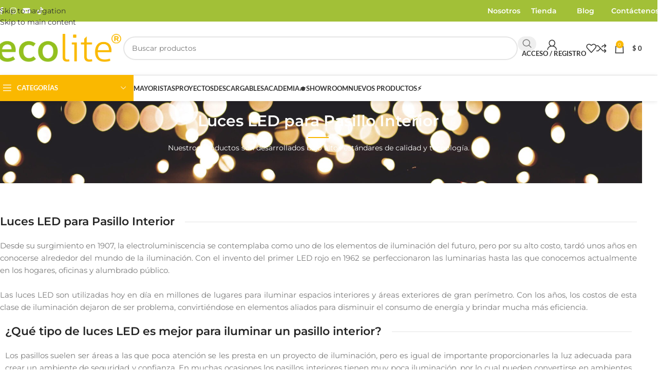

--- FILE ---
content_type: text/html; charset=UTF-8
request_url: https://ecolite.com.co/luces-led-para-pasillo-interior/
body_size: 68523
content:
<!DOCTYPE html>
<html lang="es">
<head><meta charset="UTF-8"><script>if(navigator.userAgent.match(/MSIE|Internet Explorer/i)||navigator.userAgent.match(/Trident\/7\..*?rv:11/i)){var href=document.location.href;if(!href.match(/[?&]nowprocket/)){if(href.indexOf("?")==-1){if(href.indexOf("#")==-1){document.location.href=href+"?nowprocket=1"}else{document.location.href=href.replace("#","?nowprocket=1#")}}else{if(href.indexOf("#")==-1){document.location.href=href+"&nowprocket=1"}else{document.location.href=href.replace("#","&nowprocket=1#")}}}}</script><script>(()=>{class RocketLazyLoadScripts{constructor(){this.v="2.0.4",this.userEvents=["keydown","keyup","mousedown","mouseup","mousemove","mouseover","mouseout","touchmove","touchstart","touchend","touchcancel","wheel","click","dblclick","input"],this.attributeEvents=["onblur","onclick","oncontextmenu","ondblclick","onfocus","onmousedown","onmouseenter","onmouseleave","onmousemove","onmouseout","onmouseover","onmouseup","onmousewheel","onscroll","onsubmit"]}async t(){this.i(),this.o(),/iP(ad|hone)/.test(navigator.userAgent)&&this.h(),this.u(),this.l(this),this.m(),this.k(this),this.p(this),this._(),await Promise.all([this.R(),this.L()]),this.lastBreath=Date.now(),this.S(this),this.P(),this.D(),this.O(),this.M(),await this.C(this.delayedScripts.normal),await this.C(this.delayedScripts.defer),await this.C(this.delayedScripts.async),await this.T(),await this.F(),await this.j(),await this.A(),window.dispatchEvent(new Event("rocket-allScriptsLoaded")),this.everythingLoaded=!0,this.lastTouchEnd&&await new Promise(t=>setTimeout(t,500-Date.now()+this.lastTouchEnd)),this.I(),this.H(),this.U(),this.W()}i(){this.CSPIssue=sessionStorage.getItem("rocketCSPIssue"),document.addEventListener("securitypolicyviolation",t=>{this.CSPIssue||"script-src-elem"!==t.violatedDirective||"data"!==t.blockedURI||(this.CSPIssue=!0,sessionStorage.setItem("rocketCSPIssue",!0))},{isRocket:!0})}o(){window.addEventListener("pageshow",t=>{this.persisted=t.persisted,this.realWindowLoadedFired=!0},{isRocket:!0}),window.addEventListener("pagehide",()=>{this.onFirstUserAction=null},{isRocket:!0})}h(){let t;function e(e){t=e}window.addEventListener("touchstart",e,{isRocket:!0}),window.addEventListener("touchend",function i(o){o.changedTouches[0]&&t.changedTouches[0]&&Math.abs(o.changedTouches[0].pageX-t.changedTouches[0].pageX)<10&&Math.abs(o.changedTouches[0].pageY-t.changedTouches[0].pageY)<10&&o.timeStamp-t.timeStamp<200&&(window.removeEventListener("touchstart",e,{isRocket:!0}),window.removeEventListener("touchend",i,{isRocket:!0}),"INPUT"===o.target.tagName&&"text"===o.target.type||(o.target.dispatchEvent(new TouchEvent("touchend",{target:o.target,bubbles:!0})),o.target.dispatchEvent(new MouseEvent("mouseover",{target:o.target,bubbles:!0})),o.target.dispatchEvent(new PointerEvent("click",{target:o.target,bubbles:!0,cancelable:!0,detail:1,clientX:o.changedTouches[0].clientX,clientY:o.changedTouches[0].clientY})),event.preventDefault()))},{isRocket:!0})}q(t){this.userActionTriggered||("mousemove"!==t.type||this.firstMousemoveIgnored?"keyup"===t.type||"mouseover"===t.type||"mouseout"===t.type||(this.userActionTriggered=!0,this.onFirstUserAction&&this.onFirstUserAction()):this.firstMousemoveIgnored=!0),"click"===t.type&&t.preventDefault(),t.stopPropagation(),t.stopImmediatePropagation(),"touchstart"===this.lastEvent&&"touchend"===t.type&&(this.lastTouchEnd=Date.now()),"click"===t.type&&(this.lastTouchEnd=0),this.lastEvent=t.type,t.composedPath&&t.composedPath()[0].getRootNode()instanceof ShadowRoot&&(t.rocketTarget=t.composedPath()[0]),this.savedUserEvents.push(t)}u(){this.savedUserEvents=[],this.userEventHandler=this.q.bind(this),this.userEvents.forEach(t=>window.addEventListener(t,this.userEventHandler,{passive:!1,isRocket:!0})),document.addEventListener("visibilitychange",this.userEventHandler,{isRocket:!0})}U(){this.userEvents.forEach(t=>window.removeEventListener(t,this.userEventHandler,{passive:!1,isRocket:!0})),document.removeEventListener("visibilitychange",this.userEventHandler,{isRocket:!0}),this.savedUserEvents.forEach(t=>{(t.rocketTarget||t.target).dispatchEvent(new window[t.constructor.name](t.type,t))})}m(){const t="return false",e=Array.from(this.attributeEvents,t=>"data-rocket-"+t),i="["+this.attributeEvents.join("],[")+"]",o="[data-rocket-"+this.attributeEvents.join("],[data-rocket-")+"]",s=(e,i,o)=>{o&&o!==t&&(e.setAttribute("data-rocket-"+i,o),e["rocket"+i]=new Function("event",o),e.setAttribute(i,t))};new MutationObserver(t=>{for(const n of t)"attributes"===n.type&&(n.attributeName.startsWith("data-rocket-")||this.everythingLoaded?n.attributeName.startsWith("data-rocket-")&&this.everythingLoaded&&this.N(n.target,n.attributeName.substring(12)):s(n.target,n.attributeName,n.target.getAttribute(n.attributeName))),"childList"===n.type&&n.addedNodes.forEach(t=>{if(t.nodeType===Node.ELEMENT_NODE)if(this.everythingLoaded)for(const i of[t,...t.querySelectorAll(o)])for(const t of i.getAttributeNames())e.includes(t)&&this.N(i,t.substring(12));else for(const e of[t,...t.querySelectorAll(i)])for(const t of e.getAttributeNames())this.attributeEvents.includes(t)&&s(e,t,e.getAttribute(t))})}).observe(document,{subtree:!0,childList:!0,attributeFilter:[...this.attributeEvents,...e]})}I(){this.attributeEvents.forEach(t=>{document.querySelectorAll("[data-rocket-"+t+"]").forEach(e=>{this.N(e,t)})})}N(t,e){const i=t.getAttribute("data-rocket-"+e);i&&(t.setAttribute(e,i),t.removeAttribute("data-rocket-"+e))}k(t){Object.defineProperty(HTMLElement.prototype,"onclick",{get(){return this.rocketonclick||null},set(e){this.rocketonclick=e,this.setAttribute(t.everythingLoaded?"onclick":"data-rocket-onclick","this.rocketonclick(event)")}})}S(t){function e(e,i){let o=e[i];e[i]=null,Object.defineProperty(e,i,{get:()=>o,set(s){t.everythingLoaded?o=s:e["rocket"+i]=o=s}})}e(document,"onreadystatechange"),e(window,"onload"),e(window,"onpageshow");try{Object.defineProperty(document,"readyState",{get:()=>t.rocketReadyState,set(e){t.rocketReadyState=e},configurable:!0}),document.readyState="loading"}catch(t){console.log("WPRocket DJE readyState conflict, bypassing")}}l(t){this.originalAddEventListener=EventTarget.prototype.addEventListener,this.originalRemoveEventListener=EventTarget.prototype.removeEventListener,this.savedEventListeners=[],EventTarget.prototype.addEventListener=function(e,i,o){o&&o.isRocket||!t.B(e,this)&&!t.userEvents.includes(e)||t.B(e,this)&&!t.userActionTriggered||e.startsWith("rocket-")||t.everythingLoaded?t.originalAddEventListener.call(this,e,i,o):(t.savedEventListeners.push({target:this,remove:!1,type:e,func:i,options:o}),"mouseenter"!==e&&"mouseleave"!==e||t.originalAddEventListener.call(this,e,t.savedUserEvents.push,o))},EventTarget.prototype.removeEventListener=function(e,i,o){o&&o.isRocket||!t.B(e,this)&&!t.userEvents.includes(e)||t.B(e,this)&&!t.userActionTriggered||e.startsWith("rocket-")||t.everythingLoaded?t.originalRemoveEventListener.call(this,e,i,o):t.savedEventListeners.push({target:this,remove:!0,type:e,func:i,options:o})}}J(t,e){this.savedEventListeners=this.savedEventListeners.filter(i=>{let o=i.type,s=i.target||window;return e!==o||t!==s||(this.B(o,s)&&(i.type="rocket-"+o),this.$(i),!1)})}H(){EventTarget.prototype.addEventListener=this.originalAddEventListener,EventTarget.prototype.removeEventListener=this.originalRemoveEventListener,this.savedEventListeners.forEach(t=>this.$(t))}$(t){t.remove?this.originalRemoveEventListener.call(t.target,t.type,t.func,t.options):this.originalAddEventListener.call(t.target,t.type,t.func,t.options)}p(t){let e;function i(e){return t.everythingLoaded?e:e.split(" ").map(t=>"load"===t||t.startsWith("load.")?"rocket-jquery-load":t).join(" ")}function o(o){function s(e){const s=o.fn[e];o.fn[e]=o.fn.init.prototype[e]=function(){return this[0]===window&&t.userActionTriggered&&("string"==typeof arguments[0]||arguments[0]instanceof String?arguments[0]=i(arguments[0]):"object"==typeof arguments[0]&&Object.keys(arguments[0]).forEach(t=>{const e=arguments[0][t];delete arguments[0][t],arguments[0][i(t)]=e})),s.apply(this,arguments),this}}if(o&&o.fn&&!t.allJQueries.includes(o)){const e={DOMContentLoaded:[],"rocket-DOMContentLoaded":[]};for(const t in e)document.addEventListener(t,()=>{e[t].forEach(t=>t())},{isRocket:!0});o.fn.ready=o.fn.init.prototype.ready=function(i){function s(){parseInt(o.fn.jquery)>2?setTimeout(()=>i.bind(document)(o)):i.bind(document)(o)}return"function"==typeof i&&(t.realDomReadyFired?!t.userActionTriggered||t.fauxDomReadyFired?s():e["rocket-DOMContentLoaded"].push(s):e.DOMContentLoaded.push(s)),o([])},s("on"),s("one"),s("off"),t.allJQueries.push(o)}e=o}t.allJQueries=[],o(window.jQuery),Object.defineProperty(window,"jQuery",{get:()=>e,set(t){o(t)}})}P(){const t=new Map;document.write=document.writeln=function(e){const i=document.currentScript,o=document.createRange(),s=i.parentElement;let n=t.get(i);void 0===n&&(n=i.nextSibling,t.set(i,n));const c=document.createDocumentFragment();o.setStart(c,0),c.appendChild(o.createContextualFragment(e)),s.insertBefore(c,n)}}async R(){return new Promise(t=>{this.userActionTriggered?t():this.onFirstUserAction=t})}async L(){return new Promise(t=>{document.addEventListener("DOMContentLoaded",()=>{this.realDomReadyFired=!0,t()},{isRocket:!0})})}async j(){return this.realWindowLoadedFired?Promise.resolve():new Promise(t=>{window.addEventListener("load",t,{isRocket:!0})})}M(){this.pendingScripts=[];this.scriptsMutationObserver=new MutationObserver(t=>{for(const e of t)e.addedNodes.forEach(t=>{"SCRIPT"!==t.tagName||t.noModule||t.isWPRocket||this.pendingScripts.push({script:t,promise:new Promise(e=>{const i=()=>{const i=this.pendingScripts.findIndex(e=>e.script===t);i>=0&&this.pendingScripts.splice(i,1),e()};t.addEventListener("load",i,{isRocket:!0}),t.addEventListener("error",i,{isRocket:!0}),setTimeout(i,1e3)})})})}),this.scriptsMutationObserver.observe(document,{childList:!0,subtree:!0})}async F(){await this.X(),this.pendingScripts.length?(await this.pendingScripts[0].promise,await this.F()):this.scriptsMutationObserver.disconnect()}D(){this.delayedScripts={normal:[],async:[],defer:[]},document.querySelectorAll("script[type$=rocketlazyloadscript]").forEach(t=>{t.hasAttribute("data-rocket-src")?t.hasAttribute("async")&&!1!==t.async?this.delayedScripts.async.push(t):t.hasAttribute("defer")&&!1!==t.defer||"module"===t.getAttribute("data-rocket-type")?this.delayedScripts.defer.push(t):this.delayedScripts.normal.push(t):this.delayedScripts.normal.push(t)})}async _(){await this.L();let t=[];document.querySelectorAll("script[type$=rocketlazyloadscript][data-rocket-src]").forEach(e=>{let i=e.getAttribute("data-rocket-src");if(i&&!i.startsWith("data:")){i.startsWith("//")&&(i=location.protocol+i);try{const o=new URL(i).origin;o!==location.origin&&t.push({src:o,crossOrigin:e.crossOrigin||"module"===e.getAttribute("data-rocket-type")})}catch(t){}}}),t=[...new Map(t.map(t=>[JSON.stringify(t),t])).values()],this.Y(t,"preconnect")}async G(t){if(await this.K(),!0!==t.noModule||!("noModule"in HTMLScriptElement.prototype))return new Promise(e=>{let i;function o(){(i||t).setAttribute("data-rocket-status","executed"),e()}try{if(navigator.userAgent.includes("Firefox/")||""===navigator.vendor||this.CSPIssue)i=document.createElement("script"),[...t.attributes].forEach(t=>{let e=t.nodeName;"type"!==e&&("data-rocket-type"===e&&(e="type"),"data-rocket-src"===e&&(e="src"),i.setAttribute(e,t.nodeValue))}),t.text&&(i.text=t.text),t.nonce&&(i.nonce=t.nonce),i.hasAttribute("src")?(i.addEventListener("load",o,{isRocket:!0}),i.addEventListener("error",()=>{i.setAttribute("data-rocket-status","failed-network"),e()},{isRocket:!0}),setTimeout(()=>{i.isConnected||e()},1)):(i.text=t.text,o()),i.isWPRocket=!0,t.parentNode.replaceChild(i,t);else{const i=t.getAttribute("data-rocket-type"),s=t.getAttribute("data-rocket-src");i?(t.type=i,t.removeAttribute("data-rocket-type")):t.removeAttribute("type"),t.addEventListener("load",o,{isRocket:!0}),t.addEventListener("error",i=>{this.CSPIssue&&i.target.src.startsWith("data:")?(console.log("WPRocket: CSP fallback activated"),t.removeAttribute("src"),this.G(t).then(e)):(t.setAttribute("data-rocket-status","failed-network"),e())},{isRocket:!0}),s?(t.fetchPriority="high",t.removeAttribute("data-rocket-src"),t.src=s):t.src="data:text/javascript;base64,"+window.btoa(unescape(encodeURIComponent(t.text)))}}catch(i){t.setAttribute("data-rocket-status","failed-transform"),e()}});t.setAttribute("data-rocket-status","skipped")}async C(t){const e=t.shift();return e?(e.isConnected&&await this.G(e),this.C(t)):Promise.resolve()}O(){this.Y([...this.delayedScripts.normal,...this.delayedScripts.defer,...this.delayedScripts.async],"preload")}Y(t,e){this.trash=this.trash||[];let i=!0;var o=document.createDocumentFragment();t.forEach(t=>{const s=t.getAttribute&&t.getAttribute("data-rocket-src")||t.src;if(s&&!s.startsWith("data:")){const n=document.createElement("link");n.href=s,n.rel=e,"preconnect"!==e&&(n.as="script",n.fetchPriority=i?"high":"low"),t.getAttribute&&"module"===t.getAttribute("data-rocket-type")&&(n.crossOrigin=!0),t.crossOrigin&&(n.crossOrigin=t.crossOrigin),t.integrity&&(n.integrity=t.integrity),t.nonce&&(n.nonce=t.nonce),o.appendChild(n),this.trash.push(n),i=!1}}),document.head.appendChild(o)}W(){this.trash.forEach(t=>t.remove())}async T(){try{document.readyState="interactive"}catch(t){}this.fauxDomReadyFired=!0;try{await this.K(),this.J(document,"readystatechange"),document.dispatchEvent(new Event("rocket-readystatechange")),await this.K(),document.rocketonreadystatechange&&document.rocketonreadystatechange(),await this.K(),this.J(document,"DOMContentLoaded"),document.dispatchEvent(new Event("rocket-DOMContentLoaded")),await this.K(),this.J(window,"DOMContentLoaded"),window.dispatchEvent(new Event("rocket-DOMContentLoaded"))}catch(t){console.error(t)}}async A(){try{document.readyState="complete"}catch(t){}try{await this.K(),this.J(document,"readystatechange"),document.dispatchEvent(new Event("rocket-readystatechange")),await this.K(),document.rocketonreadystatechange&&document.rocketonreadystatechange(),await this.K(),this.J(window,"load"),window.dispatchEvent(new Event("rocket-load")),await this.K(),window.rocketonload&&window.rocketonload(),await this.K(),this.allJQueries.forEach(t=>t(window).trigger("rocket-jquery-load")),await this.K(),this.J(window,"pageshow");const t=new Event("rocket-pageshow");t.persisted=this.persisted,window.dispatchEvent(t),await this.K(),window.rocketonpageshow&&window.rocketonpageshow({persisted:this.persisted})}catch(t){console.error(t)}}async K(){Date.now()-this.lastBreath>45&&(await this.X(),this.lastBreath=Date.now())}async X(){return document.hidden?new Promise(t=>setTimeout(t)):new Promise(t=>requestAnimationFrame(t))}B(t,e){return e===document&&"readystatechange"===t||(e===document&&"DOMContentLoaded"===t||(e===window&&"DOMContentLoaded"===t||(e===window&&"load"===t||e===window&&"pageshow"===t)))}static run(){(new RocketLazyLoadScripts).t()}}RocketLazyLoadScripts.run()})();</script>
	
	<link rel="profile" href="https://gmpg.org/xfn/11">
	<link rel="pingback" href="https://ecolite.com.co/xmlrpc.php">

	<meta name='robots' content='index, follow, max-image-preview:large, max-snippet:-1, max-video-preview:-1' />

	<!-- This site is optimized with the Yoast SEO Premium plugin v26.7 (Yoast SEO v26.7) - https://yoast.com/wordpress/plugins/seo/ -->
	<title>▷▷ LUCES LED PARA PASILLO INTERIOR2026 (Corredores) Ecolite</title>
	<meta name="description" content="¡Llámenos! ☎ (+57) 316 8759639 | Colombia | Luces LED para Pasillo Interior Nuestros productos son desarrollados bajo altos estándares de calidad y tecnología. Luces LED para Pasillo Interior Desde" />
	<link rel="canonical" href="https://ecolite.com.co/luces-led-para-pasillo-interior/" />
	<meta property="og:locale" content="es_ES" />
	<meta property="og:type" content="article" />
	<meta property="og:title" content="Luces LED para Pasillo Interior | 2026 | Ecolite" />
	<meta property="og:description" content="Luces LED para Pasillo Interior Nuestros productos son desarrollados bajo altos estándares de calidad y tecnología. Luces LED para Pasillo Interior Desde" />
	<meta property="og:url" content="https://ecolite.com.co/luces-led-para-pasillo-interior/" />
	<meta property="og:site_name" content="Ecolite" />
	<meta property="article:publisher" content="https://www.facebook.com/profile.php?id=100086168913004" />
	<meta property="article:published_time" content="2022-12-27T16:39:25+00:00" />
	<meta property="article:modified_time" content="2023-01-11T19:52:31+00:00" />
	<meta property="og:image" content="https://ecolite.com.co/wp-content/uploads/2023/01/Logo.jpg" />
	<meta property="og:image:width" content="300" />
	<meta property="og:image:height" content="300" />
	<meta property="og:image:type" content="image/jpeg" />
	<meta name="author" content="ecoliteadmin" />
	<meta name="twitter:card" content="summary_large_image" />
	<meta name="twitter:label1" content="Escrito por" />
	<meta name="twitter:data1" content="ecoliteadmin" />
	<meta name="twitter:label2" content="Tiempo de lectura" />
	<meta name="twitter:data2" content="3 minutos" />
	<script type="application/ld+json" class="yoast-schema-graph">{"@context":"https://schema.org","@graph":[{"@type":"Article","@id":"https://ecolite.com.co/luces-led-para-pasillo-interior/#article","isPartOf":{"@id":"https://ecolite.com.co/luces-led-para-pasillo-interior/"},"author":{"name":"ecoliteadmin","@id":"https://ecolite.com.co/#/schema/person/d6e23610b13f70b847a1b8a65237f333"},"headline":"Luces LED para Pasillo Interior","datePublished":"2022-12-27T16:39:25+00:00","dateModified":"2023-01-11T19:52:31+00:00","mainEntityOfPage":{"@id":"https://ecolite.com.co/luces-led-para-pasillo-interior/"},"wordCount":564,"publisher":{"@id":"https://ecolite.com.co/#organization"},"image":{"@id":"https://ecolite.com.co/luces-led-para-pasillo-interior/#primaryimage"},"thumbnailUrl":"https://ecolite.com.co/wp-content/uploads/2023/01/Logo.jpg","articleSection":["Blog"],"inLanguage":"es"},{"@type":"WebPage","@id":"https://ecolite.com.co/luces-led-para-pasillo-interior/","url":"https://ecolite.com.co/luces-led-para-pasillo-interior/","name":"▷▷ LUCES LED PARA PASILLO INTERIOR2026 (Corredores) Ecolite","isPartOf":{"@id":"https://ecolite.com.co/#website"},"primaryImageOfPage":{"@id":"https://ecolite.com.co/luces-led-para-pasillo-interior/#primaryimage"},"image":{"@id":"https://ecolite.com.co/luces-led-para-pasillo-interior/#primaryimage"},"thumbnailUrl":"https://ecolite.com.co/wp-content/uploads/2023/01/Logo.jpg","datePublished":"2022-12-27T16:39:25+00:00","dateModified":"2023-01-11T19:52:31+00:00","description":"¡Llámenos! ☎ (+57) 316 8759639 | Colombia | Luces LED para Pasillo Interior Nuestros productos son desarrollados bajo altos estándares de calidad y tecnología. Luces LED para Pasillo Interior Desde","breadcrumb":{"@id":"https://ecolite.com.co/luces-led-para-pasillo-interior/#breadcrumb"},"inLanguage":"es","potentialAction":[{"@type":"ReadAction","target":["https://ecolite.com.co/luces-led-para-pasillo-interior/"]}]},{"@type":"ImageObject","inLanguage":"es","@id":"https://ecolite.com.co/luces-led-para-pasillo-interior/#primaryimage","url":"https://ecolite.com.co/wp-content/uploads/2023/01/Logo.jpg","contentUrl":"https://ecolite.com.co/wp-content/uploads/2023/01/Logo.jpg","width":300,"height":300,"caption":"Iluminación Led Ecolite"},{"@type":"BreadcrumbList","@id":"https://ecolite.com.co/luces-led-para-pasillo-interior/#breadcrumb","itemListElement":[{"@type":"ListItem","position":1,"name":"Portada","item":"https://ecolite.com.co/"},{"@type":"ListItem","position":2,"name":"Luces LED para Pasillo Interior"}]},{"@type":"WebSite","@id":"https://ecolite.com.co/#website","url":"https://ecolite.com.co/","name":"Ecolite.com.co","description":"Expertos en iluminación eficiente","publisher":{"@id":"https://ecolite.com.co/#organization"},"alternateName":"Ecolite","potentialAction":[{"@type":"SearchAction","target":{"@type":"EntryPoint","urlTemplate":"https://ecolite.com.co/?s={search_term_string}"},"query-input":{"@type":"PropertyValueSpecification","valueRequired":true,"valueName":"search_term_string"}}],"inLanguage":"es"},{"@type":"Organization","@id":"https://ecolite.com.co/#organization","name":"Ecolite SAS","alternateName":"Ecolite","url":"https://ecolite.com.co/","logo":{"@type":"ImageObject","inLanguage":"es","@id":"https://ecolite.com.co/#/schema/logo/image/","url":"https://ecolite.com.co/wp-content/uploads/2023/01/Logo.jpg","contentUrl":"https://ecolite.com.co/wp-content/uploads/2023/01/Logo.jpg","width":300,"height":300,"caption":"Ecolite SAS"},"image":{"@id":"https://ecolite.com.co/#/schema/logo/image/"},"sameAs":["https://www.facebook.com/profile.php?id=100086168913004","https://www.instagram.com/ecoliteled/","https://www.linkedin.com/in/ecolite-iluminacion-led-0268a5172/"],"description":"Ecolite es una empresa especializada en iluminación LED. Tenemos un amplio portafolio de productos de iluminación interior y exterior, en diferentes aplicaciones comerciales, industriales, residenciales y decorativas. Nuestros productos son importados, desarrollados con estándares de calidad ISO 9001: 2015 y certificados bajo el reglamento técnico de iluminación y alumbrado público – RETILAP, garantizando una iluminación confiable y eficiente.","email":"info@ecolite.com.co","telephone":"+57 (316) 8759639","legalName":"Ecolite SAS"},{"@type":"Person","@id":"https://ecolite.com.co/#/schema/person/d6e23610b13f70b847a1b8a65237f333","name":"ecoliteadmin","sameAs":["https://ecolite.com.co"],"url":"https://ecolite.com.co/author/ecoliteadmin/"}]}</script>
	<!-- / Yoast SEO Premium plugin. -->


<link rel='dns-prefetch' href='//s3.amazonaws.com' />
<link rel='dns-prefetch' href='//capi-automation.s3.us-east-2.amazonaws.com' />
<link rel='dns-prefetch' href='//www.googletagmanager.com' />

<link rel='dns-prefetch' href='//pagead2.googlesyndication.com' />
<link rel="alternate" type="application/rss+xml" title="Ecolite &raquo; Feed" href="https://ecolite.com.co/feed/" />
<link rel="alternate" type="application/rss+xml" title="Ecolite &raquo; Feed de los comentarios" href="https://ecolite.com.co/comments/feed/" />
<link rel="alternate" title="oEmbed (JSON)" type="application/json+oembed" href="https://ecolite.com.co/wp-json/oembed/1.0/embed?url=https%3A%2F%2Fecolite.com.co%2Fluces-led-para-pasillo-interior%2F" />
<link rel="alternate" title="oEmbed (XML)" type="text/xml+oembed" href="https://ecolite.com.co/wp-json/oembed/1.0/embed?url=https%3A%2F%2Fecolite.com.co%2Fluces-led-para-pasillo-interior%2F&#038;format=xml" />
		<style>
			.lazyload,
			.lazyloading {
				max-width: 100%;
			}
		</style>
		<style id='wp-img-auto-sizes-contain-inline-css' type='text/css'>
img:is([sizes=auto i],[sizes^="auto," i]){contain-intrinsic-size:3000px 1500px}
/*# sourceURL=wp-img-auto-sizes-contain-inline-css */
</style>
<style id='joinchat-button-style-inline-css' type='text/css'>
.wp-block-joinchat-button{border:none!important;text-align:center}.wp-block-joinchat-button figure{display:table;margin:0 auto;padding:0}.wp-block-joinchat-button figcaption{font:normal normal 400 .6em/2em var(--wp--preset--font-family--system-font,sans-serif);margin:0;padding:0}.wp-block-joinchat-button .joinchat-button__qr{background-color:#fff;border:6px solid #25d366;border-radius:30px;box-sizing:content-box;display:block;height:200px;margin:auto;overflow:hidden;padding:10px;width:200px}.wp-block-joinchat-button .joinchat-button__qr canvas,.wp-block-joinchat-button .joinchat-button__qr img{display:block;margin:auto}.wp-block-joinchat-button .joinchat-button__link{align-items:center;background-color:#25d366;border:6px solid #25d366;border-radius:30px;display:inline-flex;flex-flow:row nowrap;justify-content:center;line-height:1.25em;margin:0 auto;text-decoration:none}.wp-block-joinchat-button .joinchat-button__link:before{background:transparent var(--joinchat-ico) no-repeat center;background-size:100%;content:"";display:block;height:1.5em;margin:-.75em .75em -.75em 0;width:1.5em}.wp-block-joinchat-button figure+.joinchat-button__link{margin-top:10px}@media (orientation:landscape)and (min-height:481px),(orientation:portrait)and (min-width:481px){.wp-block-joinchat-button.joinchat-button--qr-only figure+.joinchat-button__link{display:none}}@media (max-width:480px),(orientation:landscape)and (max-height:480px){.wp-block-joinchat-button figure{display:none}}

/*# sourceURL=https://ecolite.com.co/wp-content/plugins/creame-whatsapp-me/gutenberg/build/style-index.css */
</style>
<link rel='stylesheet' id='widget-addi-style-css' href='https://ecolite.com.co/wp-content/plugins/buy-now-pay-later-addi/css/style.css?ver=6.9' type='text/css' media='all' />
<link rel='stylesheet' id='elementor-frontend-css' href='https://ecolite.com.co/wp-content/plugins/elementor/assets/css/frontend.min.css?ver=3.34.1' type='text/css' media='all' />
<link rel='stylesheet' id='elementor-post-29492-css' href='https://ecolite.com.co/wp-content/uploads/elementor/css/post-29492.css?ver=1768658956' type='text/css' media='all' />
<link rel='stylesheet' id='theme.css-css' href='https://ecolite.com.co/wp-content/plugins/popup-builder/public/css/theme.css?ver=4.4.2' type='text/css' media='all' />
<style id='woocommerce-inline-inline-css' type='text/css'>
.woocommerce form .form-row .required { visibility: visible; }
/*# sourceURL=woocommerce-inline-inline-css */
</style>
<link rel='stylesheet' id='elementor-icons-css' href='https://ecolite.com.co/wp-content/plugins/elementor/assets/lib/eicons/css/elementor-icons.min.css?ver=5.45.0' type='text/css' media='all' />
<link rel='stylesheet' id='elementor-post-6-css' href='https://ecolite.com.co/wp-content/uploads/elementor/css/post-6.css?ver=1768658956' type='text/css' media='all' />
<link rel='stylesheet' id='font-awesome-5-all-css' href='https://ecolite.com.co/wp-content/plugins/elementor/assets/lib/font-awesome/css/all.min.css?ver=3.34.1' type='text/css' media='all' />
<link rel='stylesheet' id='font-awesome-4-shim-css' href='https://ecolite.com.co/wp-content/plugins/elementor/assets/lib/font-awesome/css/v4-shims.min.css?ver=3.34.1' type='text/css' media='all' />
<link rel='stylesheet' id='elementor-post-2505-css' href='https://ecolite.com.co/wp-content/uploads/elementor/css/post-2505.css?ver=1768659501' type='text/css' media='all' />
<link rel='stylesheet' id='elementor-icons-ekiticons-css' href='https://ecolite.com.co/wp-content/plugins/elementskit-lite/modules/elementskit-icon-pack/assets/css/ekiticons.css?ver=3.7.8' type='text/css' media='all' />
<link rel='stylesheet' id='ekit-widget-styles-css' href='https://ecolite.com.co/wp-content/plugins/elementskit-lite/widgets/init/assets/css/widget-styles.css?ver=3.7.8' type='text/css' media='all' />
<link rel='stylesheet' id='ekit-responsive-css' href='https://ecolite.com.co/wp-content/plugins/elementskit-lite/widgets/init/assets/css/responsive.css?ver=3.7.8' type='text/css' media='all' />
<link rel='stylesheet' id='eael-general-css' href='https://ecolite.com.co/wp-content/plugins/essential-addons-for-elementor-lite/assets/front-end/css/view/general.min.css?ver=6.5.7' type='text/css' media='all' />
<link rel='stylesheet' id='wd-style-base-css' href='https://ecolite.com.co/wp-content/themes/woodmart/css/parts/base.min.css?ver=8.3.9' type='text/css' media='all' />
<link rel='stylesheet' id='wd-helpers-wpb-elem-css' href='https://ecolite.com.co/wp-content/themes/woodmart/css/parts/helpers-wpb-elem.min.css?ver=8.3.9' type='text/css' media='all' />
<link rel='stylesheet' id='wd-elementor-base-css' href='https://ecolite.com.co/wp-content/themes/woodmart/css/parts/int-elem-base.min.css?ver=8.3.9' type='text/css' media='all' />
<link rel='stylesheet' id='wd-int-wordfence-css' href='https://ecolite.com.co/wp-content/themes/woodmart/css/parts/int-wordfence.min.css?ver=8.3.9' type='text/css' media='all' />
<link rel='stylesheet' id='wd-woocommerce-base-css' href='https://ecolite.com.co/wp-content/themes/woodmart/css/parts/woocommerce-base.min.css?ver=8.3.9' type='text/css' media='all' />
<link rel='stylesheet' id='wd-mod-star-rating-css' href='https://ecolite.com.co/wp-content/themes/woodmart/css/parts/mod-star-rating.min.css?ver=8.3.9' type='text/css' media='all' />
<link rel='stylesheet' id='wd-woocommerce-block-notices-css' href='https://ecolite.com.co/wp-content/themes/woodmart/css/parts/woo-mod-block-notices.min.css?ver=8.3.9' type='text/css' media='all' />
<link rel='stylesheet' id='wd-woo-mod-shop-attributes-css' href='https://ecolite.com.co/wp-content/themes/woodmart/css/parts/woo-mod-shop-attributes.min.css?ver=8.3.9' type='text/css' media='all' />
<link rel='stylesheet' id='wd-opt-carousel-disable-css' href='https://ecolite.com.co/wp-content/themes/woodmart/css/parts/opt-carousel-disable.min.css?ver=8.3.9' type='text/css' media='all' />
<link rel='stylesheet' id='wd-header-base-css' href='https://ecolite.com.co/wp-content/themes/woodmart/css/parts/header-base.min.css?ver=8.3.9' type='text/css' media='all' />
<link rel='stylesheet' id='wd-mod-tools-css' href='https://ecolite.com.co/wp-content/themes/woodmart/css/parts/mod-tools.min.css?ver=8.3.9' type='text/css' media='all' />
<link rel='stylesheet' id='wd-header-elements-base-css' href='https://ecolite.com.co/wp-content/themes/woodmart/css/parts/header-el-base.min.css?ver=8.3.9' type='text/css' media='all' />
<link rel='stylesheet' id='wd-social-icons-css' href='https://ecolite.com.co/wp-content/themes/woodmart/css/parts/el-social-icons.min.css?ver=8.3.9' type='text/css' media='all' />
<link rel='stylesheet' id='wd-header-search-css' href='https://ecolite.com.co/wp-content/themes/woodmart/css/parts/header-el-search.min.css?ver=8.3.9' type='text/css' media='all' />
<link rel='stylesheet' id='wd-header-search-form-css' href='https://ecolite.com.co/wp-content/themes/woodmart/css/parts/header-el-search-form.min.css?ver=8.3.9' type='text/css' media='all' />
<link rel='stylesheet' id='wd-wd-search-form-css' href='https://ecolite.com.co/wp-content/themes/woodmart/css/parts/wd-search-form.min.css?ver=8.3.9' type='text/css' media='all' />
<link rel='stylesheet' id='wd-wd-search-dropdown-css' href='https://ecolite.com.co/wp-content/themes/woodmart/css/parts/wd-search-dropdown.min.css?ver=8.3.9' type='text/css' media='all' />
<link rel='stylesheet' id='wd-header-my-account-dropdown-css' href='https://ecolite.com.co/wp-content/themes/woodmart/css/parts/header-el-my-account-dropdown.min.css?ver=8.3.9' type='text/css' media='all' />
<link rel='stylesheet' id='wd-woo-mod-login-form-css' href='https://ecolite.com.co/wp-content/themes/woodmart/css/parts/woo-mod-login-form.min.css?ver=8.3.9' type='text/css' media='all' />
<link rel='stylesheet' id='wd-header-my-account-css' href='https://ecolite.com.co/wp-content/themes/woodmart/css/parts/header-el-my-account.min.css?ver=8.3.9' type='text/css' media='all' />
<link rel='stylesheet' id='wd-header-cart-side-css' href='https://ecolite.com.co/wp-content/themes/woodmart/css/parts/header-el-cart-side.min.css?ver=8.3.9' type='text/css' media='all' />
<link rel='stylesheet' id='wd-woo-mod-quantity-css' href='https://ecolite.com.co/wp-content/themes/woodmart/css/parts/woo-mod-quantity.min.css?ver=8.3.9' type='text/css' media='all' />
<link rel='stylesheet' id='wd-header-cart-css' href='https://ecolite.com.co/wp-content/themes/woodmart/css/parts/header-el-cart.min.css?ver=8.3.9' type='text/css' media='all' />
<link rel='stylesheet' id='wd-widget-shopping-cart-css' href='https://ecolite.com.co/wp-content/themes/woodmart/css/parts/woo-widget-shopping-cart.min.css?ver=8.3.9' type='text/css' media='all' />
<link rel='stylesheet' id='wd-widget-product-list-css' href='https://ecolite.com.co/wp-content/themes/woodmart/css/parts/woo-widget-product-list.min.css?ver=8.3.9' type='text/css' media='all' />
<link rel='stylesheet' id='wd-header-mobile-nav-dropdown-css' href='https://ecolite.com.co/wp-content/themes/woodmart/css/parts/header-el-mobile-nav-dropdown.min.css?ver=8.3.9' type='text/css' media='all' />
<link rel='stylesheet' id='wd-header-el-category-more-btn-css' href='https://ecolite.com.co/wp-content/themes/woodmart/css/parts/header-el-category-more-btn.min.css?ver=8.3.9' type='text/css' media='all' />
<link rel='stylesheet' id='wd-header-categories-nav-css' href='https://ecolite.com.co/wp-content/themes/woodmart/css/parts/header-el-category-nav.min.css?ver=8.3.9' type='text/css' media='all' />
<link rel='stylesheet' id='wd-mod-nav-vertical-css' href='https://ecolite.com.co/wp-content/themes/woodmart/css/parts/mod-nav-vertical.min.css?ver=8.3.9' type='text/css' media='all' />
<link rel='stylesheet' id='wd-mod-nav-vertical-design-default-css' href='https://ecolite.com.co/wp-content/themes/woodmart/css/parts/mod-nav-vertical-design-default.min.css?ver=8.3.9' type='text/css' media='all' />
<link rel='stylesheet' id='wd-section-title-css' href='https://ecolite.com.co/wp-content/themes/woodmart/css/parts/el-section-title.min.css?ver=8.3.9' type='text/css' media='all' />
<link rel='stylesheet' id='wd-section-title-style-simple-and-brd-css' href='https://ecolite.com.co/wp-content/themes/woodmart/css/parts/el-section-title-style-simple-and-brd.min.css?ver=8.3.9' type='text/css' media='all' />
<link rel='stylesheet' id='wd-footer-base-css' href='https://ecolite.com.co/wp-content/themes/woodmart/css/parts/footer-base.min.css?ver=8.3.9' type='text/css' media='all' />
<link rel='stylesheet' id='wd-scroll-top-css' href='https://ecolite.com.co/wp-content/themes/woodmart/css/parts/opt-scrolltotop.min.css?ver=8.3.9' type='text/css' media='all' />
<link rel='stylesheet' id='wd-wd-search-results-css' href='https://ecolite.com.co/wp-content/themes/woodmart/css/parts/wd-search-results.min.css?ver=8.3.9' type='text/css' media='all' />
<link rel='stylesheet' id='wd-bottom-toolbar-css' href='https://ecolite.com.co/wp-content/themes/woodmart/css/parts/opt-bottom-toolbar.min.css?ver=8.3.9' type='text/css' media='all' />
<link rel="stylesheet" href="https://ecolite.com.co/wp-content/cache/fonts/1/google-fonts/css/4/3/8/cf522e7ce8763e7a0b9f71ea21219.css" data-wpr-hosted-gf-parameters="family=Montserrat%3A400%2C600%2C500%7CLato%3A400%2C700&ver=8.3.9"/>
<script type="text/javascript" src="https://ecolite.com.co/wp-includes/js/jquery/jquery.min.js?ver=3.7.1" id="jquery-core-js" data-rocket-defer defer></script>
<script type="rocketlazyloadscript" data-rocket-type="text/javascript" id="Popup.js-js-before">
/* <![CDATA[ */
var sgpbPublicUrl = "https:\/\/ecolite.com.co\/wp-content\/plugins\/popup-builder\/public\/";
var SGPB_JS_LOCALIZATION = {"imageSupportAlertMessage":"Solamente es compatible con archivos de imagen","pdfSupportAlertMessage":"Solamente se admiten archivos pdf","areYouSure":"\u00bfEst\u00e1s seguro?","addButtonSpinner":"L","audioSupportAlertMessage":"Solamente es compatible con archivos de audio (por ejemplo: mp3, wav, m4a, ogg)","publishPopupBeforeElementor":"\u00a1Publica el mensaje emergente antes de empezar a usar \u00abElementor\u00bb con \u00e9l!","publishPopupBeforeDivi":"\u00a1Publica el mensaje emergente antes de empezar a usar \u00abDivi Builder\u00bb con \u00e9l!","closeButtonAltText":"Cerrar"};
//# sourceURL=Popup.js-js-before
/* ]]> */
</script>
<script type="rocketlazyloadscript" data-rocket-type="text/javascript" data-rocket-src="https://ecolite.com.co/wp-content/plugins/popup-builder/public/js/Popup.js?ver=4.4.2" id="Popup.js-js" data-rocket-defer defer></script>
<script type="rocketlazyloadscript" data-rocket-type="text/javascript" data-rocket-src="https://ecolite.com.co/wp-content/plugins/popup-builder/public/js/PopupConfig.js?ver=4.4.2" id="PopupConfig.js-js" data-rocket-defer defer></script>
<script type="rocketlazyloadscript" data-rocket-type="text/javascript" id="PopupBuilder.js-js-before">
/* <![CDATA[ */
var SGPB_POPUP_PARAMS = {"popupTypeAgeRestriction":"ageRestriction","defaultThemeImages":{"1":"https:\/\/ecolite.com.co\/wp-content\/plugins\/popup-builder\/public\/img\/theme_1\/close.png","2":"https:\/\/ecolite.com.co\/wp-content\/plugins\/popup-builder\/public\/img\/theme_2\/close.png","3":"https:\/\/ecolite.com.co\/wp-content\/plugins\/popup-builder\/public\/img\/theme_3\/close.png","5":"https:\/\/ecolite.com.co\/wp-content\/plugins\/popup-builder\/public\/img\/theme_5\/close.png","6":"https:\/\/ecolite.com.co\/wp-content\/plugins\/popup-builder\/public\/img\/theme_6\/close.png"},"homePageUrl":"https:\/\/ecolite.com.co\/","isPreview":false,"convertedIdsReverse":[],"dontShowPopupExpireTime":365,"conditionalJsClasses":[],"disableAnalyticsGeneral":false};
var SGPB_JS_PACKAGES = {"packages":{"current":1,"free":1,"silver":2,"gold":3,"platinum":4},"extensions":{"geo-targeting":false,"advanced-closing":false}};
var SGPB_JS_PARAMS = {"ajaxUrl":"https:\/\/ecolite.com.co\/wp-admin\/admin-ajax.php","nonce":"d9dbf555bd"};
//# sourceURL=PopupBuilder.js-js-before
/* ]]> */
</script>
<script type="rocketlazyloadscript" data-rocket-type="text/javascript" data-rocket-src="https://ecolite.com.co/wp-content/plugins/popup-builder/public/js/PopupBuilder.js?ver=4.4.2" id="PopupBuilder.js-js" data-rocket-defer defer></script>
<script type="text/javascript" id="tt4b_ajax_script-js-extra">
/* <![CDATA[ */
var tt4b_script_vars = {"pixel_code":"CRBI74JC77U238BDJOIG","currency":"COP","country":"CO","advanced_matching":"1"};
//# sourceURL=tt4b_ajax_script-js-extra
/* ]]> */
</script>
<script type="rocketlazyloadscript" data-rocket-type="text/javascript" data-rocket-src="https://ecolite.com.co/wp-content/plugins/tiktok-for-business/admin/js/ajaxSnippet.js?ver=v1" id="tt4b_ajax_script-js" data-rocket-defer defer></script>
<script type="text/javascript" src="https://ecolite.com.co/wp-content/plugins/woocommerce/assets/js/jquery-blockui/jquery.blockUI.min.js?ver=2.7.0-wc.10.4.3" id="wc-jquery-blockui-js" data-wp-strategy="defer" data-rocket-defer defer></script>
<script type="text/javascript" id="wc-add-to-cart-js-extra">
/* <![CDATA[ */
var wc_add_to_cart_params = {"ajax_url":"/wp-admin/admin-ajax.php","wc_ajax_url":"/?wc-ajax=%%endpoint%%","i18n_view_cart":"Ver carrito","cart_url":"https://ecolite.com.co/carrito/","is_cart":"","cart_redirect_after_add":"yes"};
//# sourceURL=wc-add-to-cart-js-extra
/* ]]> */
</script>
<script type="rocketlazyloadscript" data-rocket-type="text/javascript" data-rocket-src="https://ecolite.com.co/wp-content/plugins/woocommerce/assets/js/frontend/add-to-cart.min.js?ver=10.4.3" id="wc-add-to-cart-js" defer="defer" data-wp-strategy="defer"></script>
<script type="text/javascript" src="https://ecolite.com.co/wp-content/plugins/woocommerce/assets/js/js-cookie/js.cookie.min.js?ver=2.1.4-wc.10.4.3" id="wc-js-cookie-js" data-wp-strategy="defer" data-rocket-defer defer></script>

<!-- Fragmento de código de la etiqueta de Google (gtag.js) añadida por Site Kit -->
<!-- Fragmento de código de Google Analytics añadido por Site Kit -->
<!-- Fragmento de código de Google Ads añadido por Site Kit -->
<script type="rocketlazyloadscript" data-rocket-type="text/javascript" data-rocket-src="https://www.googletagmanager.com/gtag/js?id=GT-5R34DK5" id="google_gtagjs-js" async></script>
<script type="rocketlazyloadscript" data-rocket-type="text/javascript" id="google_gtagjs-js-after">
/* <![CDATA[ */
window.dataLayer = window.dataLayer || [];function gtag(){dataLayer.push(arguments);}
gtag("set","linker",{"domains":["ecolite.com.co"]});
gtag("js", new Date());
gtag("set", "developer_id.dZTNiMT", true);
gtag("config", "GT-5R34DK5", {"googlesitekit_post_type":"post"});
gtag("config", "AW-968720796");
 window._googlesitekit = window._googlesitekit || {}; window._googlesitekit.throttledEvents = []; window._googlesitekit.gtagEvent = (name, data) => { var key = JSON.stringify( { name, data } ); if ( !! window._googlesitekit.throttledEvents[ key ] ) { return; } window._googlesitekit.throttledEvents[ key ] = true; setTimeout( () => { delete window._googlesitekit.throttledEvents[ key ]; }, 5 ); gtag( "event", name, { ...data, event_source: "site-kit" } ); }; 
//# sourceURL=google_gtagjs-js-after
/* ]]> */
</script>
<script type="rocketlazyloadscript" data-rocket-type="text/javascript" data-rocket-src="https://ecolite.com.co/wp-content/plugins/elementor/assets/lib/font-awesome/js/v4-shims.min.js?ver=3.34.1" id="font-awesome-4-shim-js" data-rocket-defer defer></script>
<script type="rocketlazyloadscript" data-rocket-type="text/javascript" data-rocket-src="https://ecolite.com.co/wp-content/themes/woodmart/js/libs/device.min.js?ver=8.3.9" id="wd-device-library-js" data-rocket-defer defer></script>
<script type="text/javascript" src="https://ecolite.com.co/wp-content/themes/woodmart/js/scripts/global/scrollBar.min.js?ver=8.3.9" id="wd-scrollbar-js"></script>
<link rel="https://api.w.org/" href="https://ecolite.com.co/wp-json/" /><link rel="alternate" title="JSON" type="application/json" href="https://ecolite.com.co/wp-json/wp/v2/posts/2505" /><link rel="EditURI" type="application/rsd+xml" title="RSD" href="https://ecolite.com.co/xmlrpc.php?rsd" />
<meta name="generator" content="WordPress 6.9" />
<meta name="generator" content="WooCommerce 10.4.3" />
<link rel='shortlink' href='https://ecolite.com.co/?p=2505' />
<meta name="generator" content="Site Kit by Google 1.170.0" /><meta name="ti-site-data" content="[base64]" /><meta property="og:url" content="https://ecolite.com.co/luces-led-para-pasillo-interior/" /><meta property="og:site_name" content="Ecolite" /><meta property="og:type" content="article" /><meta property="og:title" content="Luces LED para Pasillo Interior" /><meta property="og:image" content="https://ecolite.com.co/wp-content/uploads/2023/01/Logo.jpg" /><meta property="og:description" content="Luces LED para Pasillo Interior Nuestros productos son desarrollados bajo altos estándares de calidad y tecnología. Luces LED para Pasillo" /><meta property="article:published_time" content="2022-12-27T11:39:25-05:00" /><meta property="article:author" content="ecoliteadmin" />	<script type="rocketlazyloadscript" data-rocket-type="text/javascript">
		function wpmautic_send(){
			if ('undefined' === typeof mt) {
				if (console !== undefined) {
					console.warn('WPMautic: mt not defined. Did you load mtc.js ?');
				}
				return false;
			}
			// Add the mt('send', 'pageview') script with optional tracking attributes.
			mt('send', 'pageview');
		}

			(function(w,d,t,u,n,a,m){w['MauticTrackingObject']=n;
			w[n]=w[n]||function(){(w[n].q=w[n].q||[]).push(arguments)},a=d.createElement(t),
			m=d.getElementsByTagName(t)[0];a.async=1;a.src=u;m.parentNode.insertBefore(a,m)
		})(window,document,'script','https://marketing.ecolite.com.co/mtc.js','mt');

		wpmautic_send();
			</script>
			<style>
			/* Thanks to https://github.com/paulirish/lite-youtube-embed and https://css-tricks.com/responsive-iframes/ */
			.smush-lazyload-video {
				min-height:240px;
				min-width:320px;
				--smush-video-aspect-ratio: 16/9;background-color: #000;position: relative;display: block;contain: content;background-position: center center;background-size: cover;cursor: pointer;
			}
			.smush-lazyload-video.loading{cursor:progress}
			.smush-lazyload-video::before{content:'';display:block;position:absolute;top:0;background-image:linear-gradient(rgba(0,0,0,0.6),transparent);background-position:top;background-repeat:repeat-x;height:60px;width:100%;transition:all .2s cubic-bezier(0,0,0.2,1)}
			.smush-lazyload-video::after{content:"";display:block;padding-bottom:calc(100% / (var(--smush-video-aspect-ratio)))}
			.smush-lazyload-video > iframe{width:100%;height:100%;position:absolute;top:0;left:0;border:0;opacity:0;transition:opacity .5s ease-in}
			.smush-lazyload-video.smush-lazyloaded-video > iframe{opacity:1}
			.smush-lazyload-video > .smush-play-btn{z-index:10;position: absolute;top:0;left:0;bottom:0;right:0;}
			.smush-lazyload-video > .smush-play-btn > .smush-play-btn-inner{opacity:0.75;display:flex;align-items: center;width:68px;height:48px;position:absolute;cursor:pointer;transform:translate3d(-50%,-50%,0);top:50%;left:50%;z-index:1;background-repeat:no-repeat;background-image:url('data:image/svg+xml;utf8,<svg xmlns="http://www.w3.org/2000/svg" viewBox="0 0 68 48"><path d="M66.52 7.74c-.78-2.93-2.49-5.41-5.42-6.19C55.79.13 34 0 34 0S12.21.13 6.9 1.55c-2.93.78-4.63 3.26-5.42 6.19C.06 13.05 0 24 0 24s.06 10.95 1.48 16.26c.78 2.93 2.49 5.41 5.42 6.19C12.21 47.87 34 48 34 48s21.79-.13 27.1-1.55c2.93-.78 4.64-3.26 5.42-6.19C67.94 34.95 68 24 68 24s-.06-10.95-1.48-16.26z" fill="red"/><path d="M45 24 27 14v20" fill="white"/></svg>');filter:grayscale(100%);transition:filter .5s cubic-bezier(0,0,0.2,1), opacity .5s cubic-bezier(0,0,0.2,1);border:none}
			.smush-lazyload-video:hover .smush-play-btn-inner,.smush-lazyload-video .smush-play-btn-inner:focus{filter:none;opacity:1}
			.smush-lazyload-video > .smush-play-btn > .smush-play-btn-inner span{display:none;width:100%;text-align:center;}
			.smush-lazyload-video.smush-lazyloaded-video{cursor:unset}
			.smush-lazyload-video.video-loaded::before,.smush-lazyload-video.smush-lazyloaded-video > .smush-play-btn,.smush-lazyload-video.loading > .smush-play-btn{display:none;opacity:0;pointer-events:none}
			.smush-lazyload-video.smush-lazyload-vimeo > .smush-play-btn > .smush-play-btn-inner{background-image:url("data:image/svg+xml,%3Csvg viewBox='0 0 203 120' xmlns='http://www.w3.org/2000/svg'%3E%3Cpath d='m0.25116 9.0474c0-4.9968 4.0507-9.0474 9.0474-9.0474h184.4c4.997 0 9.048 4.0507 9.048 9.0474v101.91c0 4.996-4.051 9.047-9.048 9.047h-184.4c-4.9968 0-9.0474-4.051-9.0474-9.047v-101.91z' fill='%2317d5ff' fill-opacity='.7'/%3E%3Cpath d='m131.1 59.05c0.731 0.4223 0.731 1.4783 0 1.9006l-45.206 26.099c-0.7316 0.4223-1.646-0.1056-1.646-0.9504v-52.199c0-0.8448 0.9144-1.3727 1.646-0.9504l45.206 26.099z' fill='%23fff'/%3E%3C/svg%3E%0A");width:81px}
					</style>
				<script type="rocketlazyloadscript">
			document.documentElement.className = document.documentElement.className.replace('no-js', 'js');
		</script>
				<style>
			.no-js img.lazyload {
				display: none;
			}

			figure.wp-block-image img.lazyloading {
				min-width: 150px;
			}

			.lazyload,
			.lazyloading {
				--smush-placeholder-width: 100px;
				--smush-placeholder-aspect-ratio: 1/1;
				width: var(--smush-image-width, var(--smush-placeholder-width)) !important;
				aspect-ratio: var(--smush-image-aspect-ratio, var(--smush-placeholder-aspect-ratio)) !important;
			}

						.lazyload, .lazyloading {
				opacity: 0;
			}

			.lazyloaded {
				opacity: 1;
				transition: opacity 400ms;
				transition-delay: 0ms;
			}

					</style>
		<!-- Google site verification - Google for WooCommerce -->
<meta name="google-site-verification" content="UNJp-skhb3Z676Mo67_oQ5DBjYG3a95LCANuId97pV8" />
					<meta name="viewport" content="width=device-width, initial-scale=1.0, maximum-scale=1.0, user-scalable=no">
										<noscript><style>.woocommerce-product-gallery{ opacity: 1 !important; }</style></noscript>
	
<!-- Metaetiquetas de Google AdSense añadidas por Site Kit -->
<meta name="google-adsense-platform-account" content="ca-host-pub-2644536267352236">
<meta name="google-adsense-platform-domain" content="sitekit.withgoogle.com">
<!-- Acabar con las metaetiquetas de Google AdSense añadidas por Site Kit -->
<meta name="generator" content="Elementor 3.34.1; features: additional_custom_breakpoints; settings: css_print_method-external, google_font-enabled, font_display-swap">
			<script type="rocketlazyloadscript" data-rocket-type="text/javascript">
				!function(f,b,e,v,n,t,s){if(f.fbq)return;n=f.fbq=function(){n.callMethod?
					n.callMethod.apply(n,arguments):n.queue.push(arguments)};if(!f._fbq)f._fbq=n;
					n.push=n;n.loaded=!0;n.version='2.0';n.queue=[];t=b.createElement(e);t.async=!0;
					t.src=v;s=b.getElementsByTagName(e)[0];s.parentNode.insertBefore(t,s)}(window,
					document,'script','https://connect.facebook.net/en_US/fbevents.js');
			</script>
			<!-- WooCommerce Facebook Integration Begin -->
			<script type="rocketlazyloadscript" data-rocket-type="text/javascript">

				fbq('init', '590772742793970', {}, {
    "agent": "woocommerce_0-10.4.3-3.5.15"
});

				document.addEventListener( 'DOMContentLoaded', function() {
					// Insert placeholder for events injected when a product is added to the cart through AJAX.
					document.body.insertAdjacentHTML( 'beforeend', '<div class=\"wc-facebook-pixel-event-placeholder\"></div>' );
				}, false );

			</script>
			<!-- WooCommerce Facebook Integration End -->
						<style>
				.e-con.e-parent:nth-of-type(n+4):not(.e-lazyloaded):not(.e-no-lazyload),
				.e-con.e-parent:nth-of-type(n+4):not(.e-lazyloaded):not(.e-no-lazyload) * {
					background-image: none !important;
				}
				@media screen and (max-height: 1024px) {
					.e-con.e-parent:nth-of-type(n+3):not(.e-lazyloaded):not(.e-no-lazyload),
					.e-con.e-parent:nth-of-type(n+3):not(.e-lazyloaded):not(.e-no-lazyload) * {
						background-image: none !important;
					}
				}
				@media screen and (max-height: 640px) {
					.e-con.e-parent:nth-of-type(n+2):not(.e-lazyloaded):not(.e-no-lazyload),
					.e-con.e-parent:nth-of-type(n+2):not(.e-lazyloaded):not(.e-no-lazyload) * {
						background-image: none !important;
					}
				}
			</style>
			
<!-- Fragmento de código de Google Tag Manager añadido por Site Kit -->
<script type="rocketlazyloadscript" data-rocket-type="text/javascript">
/* <![CDATA[ */

			( function( w, d, s, l, i ) {
				w[l] = w[l] || [];
				w[l].push( {'gtm.start': new Date().getTime(), event: 'gtm.js'} );
				var f = d.getElementsByTagName( s )[0],
					j = d.createElement( s ), dl = l != 'dataLayer' ? '&l=' + l : '';
				j.async = true;
				j.src = 'https://www.googletagmanager.com/gtm.js?id=' + i + dl;
				f.parentNode.insertBefore( j, f );
			} )( window, document, 'script', 'dataLayer', 'GTM-KLCTK64' );
			
/* ]]> */
</script>

<!-- Final del fragmento de código de Google Tag Manager añadido por Site Kit -->

<!-- Fragmento de código de Google Adsense añadido por Site Kit -->
<script type="rocketlazyloadscript" data-rocket-type="text/javascript" async="async" data-rocket-src="https://pagead2.googlesyndication.com/pagead/js/adsbygoogle.js?client=ca-pub-8193545843297105&amp;host=ca-host-pub-2644536267352236" crossorigin="anonymous"></script>

<!-- Final del fragmento de código de Google Adsense añadido por Site Kit -->
<link rel="icon" href="https://ecolite.com.co/wp-content/uploads/2022/11/cropped-favicon-1-32x32.png" sizes="32x32" />
<link rel="icon" href="https://ecolite.com.co/wp-content/uploads/2022/11/cropped-favicon-1-192x192.png" sizes="192x192" />
<link rel="apple-touch-icon" href="https://ecolite.com.co/wp-content/uploads/2022/11/cropped-favicon-1-180x180.png" />
<meta name="msapplication-TileImage" content="https://ecolite.com.co/wp-content/uploads/2022/11/cropped-favicon-1-270x270.png" />
		<style type="text/css" id="wp-custom-css">
			.ti-widget.ti-goog .ti-footer strong{
	color:#000 !important
}
.wd-swatch{
	padding: 2%;
}
.woocommerce-widget-layered-nav-dropdown__submit{
	margin-top: 15px
}

.wd-show-sidebar-btn {
	visibility: hidden;
}

.wd-show-sidebar-btn:before {
	content: "Filtros" ;
	padding-left:35px;
	visibility:visible;
	background-image: url("https://ecolite.com.co/wp-content/uploads/2022/11/filter-filled-tool-symbol.png");
	background-size: 25px 25px;
	background-repeat: no-repeat;
}
.pswp__bg{
	opacity: 0.8 !important
}
.elementor-page-17617 .main-page-wrapper{
	background-color:#ECECEC;
}
.sku_wrapper{
	display: none !important;
}		</style>
		<style>
		
		</style>			<style id="wd-style-default_header-css" data-type="wd-style-default_header">
				:root{
	--wd-top-bar-h: 42px;
	--wd-top-bar-sm-h: 40px;
	--wd-top-bar-sticky-h: .00001px;
	--wd-top-bar-brd-w: .00001px;

	--wd-header-general-h: 104px;
	--wd-header-general-sm-h: 90px;
	--wd-header-general-sticky-h: 60px;
	--wd-header-general-brd-w: 1px;

	--wd-header-bottom-h: 50px;
	--wd-header-bottom-sm-h: .00001px;
	--wd-header-bottom-sticky-h: 50px;
	--wd-header-bottom-brd-w: .00001px;

	--wd-header-clone-h: .00001px;

	--wd-header-brd-w: calc(var(--wd-top-bar-brd-w) + var(--wd-header-general-brd-w) + var(--wd-header-bottom-brd-w));
	--wd-header-h: calc(var(--wd-top-bar-h) + var(--wd-header-general-h) + var(--wd-header-bottom-h) + var(--wd-header-brd-w));
	--wd-header-sticky-h: calc(var(--wd-top-bar-sticky-h) + var(--wd-header-general-sticky-h) + var(--wd-header-bottom-sticky-h) + var(--wd-header-clone-h) + var(--wd-header-brd-w));
	--wd-header-sm-h: calc(var(--wd-top-bar-sm-h) + var(--wd-header-general-sm-h) + var(--wd-header-bottom-sm-h) + var(--wd-header-brd-w));
}

.whb-top-bar .wd-dropdown {
	margin-top: 0px;
}

.whb-top-bar .wd-dropdown:after {
	height: 11px;
}


.whb-sticked .whb-general-header .wd-dropdown:not(.sub-sub-menu) {
	margin-top: 9px;
}

.whb-sticked .whb-general-header .wd-dropdown:not(.sub-sub-menu):after {
	height: 20px;
}


:root:has(.whb-general-header.whb-border-boxed) {
	--wd-header-general-brd-w: .00001px;
}

@media (max-width: 1024px) {
:root:has(.whb-general-header.whb-hidden-mobile) {
	--wd-header-general-brd-w: .00001px;
}
}


.whb-header-bottom .wd-dropdown {
	margin-top: 4px;
}

.whb-header-bottom .wd-dropdown:after {
	height: 15px;
}

.whb-sticked .whb-header-bottom .wd-dropdown:not(.sub-sub-menu) {
	margin-top: 4px;
}

.whb-sticked .whb-header-bottom .wd-dropdown:not(.sub-sub-menu):after {
	height: 15px;
}


		
.whb-top-bar {
	background-color: rgba(162, 192, 55, 1);
}

.whb-general-header {
	border-color: rgba(129, 129, 129, 0.2);border-bottom-width: 1px;border-bottom-style: solid;
}
.whb-70kaaw1oj7qt5158gvwm.wd-more-cat:not(.wd-show-cat) .item-level-0:nth-child(n+8):not(:last-child) {
				    display: none;
				}.
				wd-more-cat .item-level-0:nth-child(n+8) {
				    animation: wd-fadeIn .3s ease both;
				}			</style>
						<style id="wd-style-theme_settings_default-css" data-type="wd-style-theme_settings_default">
				@font-face {
	font-weight: normal;
	font-style: normal;
	font-family: "woodmart-font";
	src: url("//ecolite.com.co/wp-content/themes/woodmart/fonts/woodmart-font-1-400.woff2?v=8.3.9") format("woff2");
}

:root {
	--wd-text-font: "Montserrat", Arial, Helvetica, sans-serif;
	--wd-text-font-weight: 400;
	--wd-text-color: #777777;
	--wd-text-font-size: 14px;
	--wd-title-font: "Montserrat", Arial, Helvetica, sans-serif;
	--wd-title-font-weight: 600;
	--wd-title-color: #242424;
	--wd-entities-title-font: "Montserrat", Arial, Helvetica, sans-serif;
	--wd-entities-title-font-weight: 500;
	--wd-entities-title-color: #333333;
	--wd-entities-title-color-hover: rgb(51 51 51 / 65%);
	--wd-alternative-font: "Montserrat", Arial, Helvetica, sans-serif;
	--wd-widget-title-font: "Montserrat", Arial, Helvetica, sans-serif;
	--wd-widget-title-font-weight: 600;
	--wd-widget-title-transform: uppercase;
	--wd-widget-title-color: #333;
	--wd-widget-title-font-size: 16px;
	--wd-header-el-font: "Lato", Arial, Helvetica, sans-serif;
	--wd-header-el-font-weight: 700;
	--wd-header-el-transform: uppercase;
	--wd-header-el-font-size: 13px;
	--wd-otl-style: dotted;
	--wd-otl-width: 2px;
	--wd-primary-color: rgb(250,184,0);
	--wd-alternative-color: #fbbc34;
	--btn-default-bgcolor: rgb(250,184,0);
	--btn-default-bgcolor-hover: rgb(250,184,0);
	--btn-accented-bgcolor: rgb(162,192,55);
	--btn-accented-bgcolor-hover: rgb(162,192,55);
	--wd-form-brd-width: 2px;
	--notices-success-bg: #459647;
	--notices-success-color: #fff;
	--notices-warning-bg: #E0B252;
	--notices-warning-color: #fff;
	--wd-link-color: #333333;
	--wd-link-color-hover: #242424;
}
.wd-age-verify-wrap {
	--wd-popup-width: 500px;
}
.wd-popup.wd-promo-popup {
	background-color: #111111;
	background-image: none;
	background-repeat: no-repeat;
	background-size: contain;
	background-position: left center;
}
.wd-promo-popup-wrap {
	--wd-popup-width: 800px;
}
:is(.woodmart-woocommerce-layered-nav, .wd-product-category-filter) .wd-scroll-content {
	max-height: 223px;
}
.wd-page-title .wd-page-title-bg img {
	object-fit: cover;
	object-position: center center;
}
.wd-footer {
	background-color: #ffffff;
	background-image: none;
}
.product-labels .product-label.onsale {
	background-color: rgb(255,84,84);
	color: rgb(255,255,255);
}
.product-labels .product-label.new {
	background-color: rgb(129,181,59);
	color: rgb(255,255,255);
}
.product-labels .product-label.out-of-stock {
	background-color: rgba(191,156,0,0.84);
	color: rgb(255,255,255);
}
.mfp-wrap.wd-popup-quick-view-wrap {
	--wd-popup-width: 920px;
}
:root{
--wd-container-w: 1240px;
--wd-form-brd-radius: 35px;
--btn-default-color: #333;
--btn-default-color-hover: #333;
--btn-accented-color: #fff;
--btn-accented-color-hover: #fff;
--btn-default-brd-radius: 35px;
--btn-default-box-shadow: none;
--btn-default-box-shadow-hover: none;
--btn-accented-brd-radius: 35px;
--btn-accented-box-shadow: none;
--btn-accented-box-shadow-hover: none;
--wd-brd-radius: 0px;
}

@media (min-width: 1240px) {
section.elementor-section.wd-section-stretch > .elementor-container {
margin-left: auto;
margin-right: auto;
}
}


.wd-page-title {
background-color: rgb(10,10,10);
}

.searchsubmit{border-radius:20px !important;}
.widget_price_filter [class*="price_slider_amount"] .button{color: white !important;}
.button.checkout.wc-forward.wp-element-button{background:#FAB800 !important;}
.ficha-tecnica {background:#A2C037 url("https://ecolite.com.co/wp-content/uploads/2023/06/download_icon_white.png") 10px center no-repeat; background-size: auto 14px; padding:10px 10px 10px 35px ; font-weight:bold; color:#fff; display: inline; border-radius:5px; text-transform:uppercase;}
a.link_ft {font-size:12px !important;}
.title.slider-title.text-left{visibility: hidden !important; margin-bottom: 76px !important;}
.title.slider-title.text-left:before{content:"PROYECTOS RELACIONADOS" !important; visibility:visible !important;}
.boton_conectores{background-color:#EDBC08;color:#FFFFFF;padding: 8px 15px;border-radius: 8px;text-align:center;text-transform:uppercase;font-weight: bolder;}
.scrollToTop{left:20px !important; right:0px !important;}
.product-image-wrap:after {content:url(https://ecolite.com.co/wp-content/uploads/2023/12/marca-de-agua.png); position:absolute; z-index:9999; top:10%; left:10%;}
.container [data-elementor-type="wp-post"] p a {font-weight:bold; color:#93C01F;}



  
  
/* .wd-nav-vertical .wd-dropdown-menu:is(.wd-design-sized,.wd-design-full-width){
	min-height:100% !important;
	background-color:#f0f8ff00 !important;
}


 */
.wd-dropdown-menu{
background-color:#f0f8ff00 !important;
}

#menu-item-39348 .wd-dropdown-menu{
	background-color:white !important;
}
#menu-item-39273 .wd-dropdown-menu{
	background-color:white !important;
}
body > div.website-wrapper > header > div > div.whb-row.whb-general-header.whb-sticky-row.whb-without-bg.whb-border-fullwidth.whb-color-dark.whb-flex-flex-middle > div > div > div.whb-column.whb-col-right.whb-visible-lg > div.wd-header-my-account.wd-tools-element.wd-event-hover.wd-with-username.wd-design-6.wd-account-style-icon.wd-with-overlay.wd-with-wrap.whb-2b8mjqhbtvxz16jtxdrd > div{
	background-color:white !important;
}



.product_meta .posted_in{display:none !important;}@media (max-width: 576px) {
	.joinchat--left .joinchat__button{bottom: 57px !important;}
.disable-owl-mobile .wd-owl{-webkit-mask-image: none !important;}
#wpp-iframe{bottom:50px !important;}
}

			</style>
			
		<!-- Global site tag (gtag.js) - Google Ads: AW-968720796 - Google for WooCommerce -->
		<script type="rocketlazyloadscript" async data-rocket-src="https://www.googletagmanager.com/gtag/js?id=AW-968720796"></script>
		<script type="rocketlazyloadscript">
			window.dataLayer = window.dataLayer || [];
			function gtag() { dataLayer.push(arguments); }
			gtag( 'consent', 'default', {
				analytics_storage: 'denied',
				ad_storage: 'denied',
				ad_user_data: 'denied',
				ad_personalization: 'denied',
				region: ['AT', 'BE', 'BG', 'HR', 'CY', 'CZ', 'DK', 'EE', 'FI', 'FR', 'DE', 'GR', 'HU', 'IS', 'IE', 'IT', 'LV', 'LI', 'LT', 'LU', 'MT', 'NL', 'NO', 'PL', 'PT', 'RO', 'SK', 'SI', 'ES', 'SE', 'GB', 'CH'],
				wait_for_update: 500,
			} );
			gtag('js', new Date());
			gtag('set', 'developer_id.dOGY3NW', true);
			gtag("config", "AW-968720796", { "groups": "GLA", "send_page_view": false });		</script>

		<meta name="generator" content="WP Rocket 3.20.3" data-wpr-features="wpr_delay_js wpr_defer_js wpr_image_dimensions wpr_cache_webp wpr_preload_links wpr_host_fonts_locally wpr_desktop" /></head>

<body class="wp-singular post-template post-template-elementor_header_footer single single-post postid-2505 single-format-standard wp-theme-woodmart theme-woodmart woocommerce-no-js wrapper-custom  categories-accordion-on woodmart-ajax-shop-on sticky-toolbar-on elementor-default elementor-template-full-width elementor-kit-6 elementor-page elementor-page-2505">
					<!-- Fragmento de código de Google Tag Manager (noscript) añadido por Site Kit -->
		<noscript>
			<iframe src="https://www.googletagmanager.com/ns.html?id=GTM-KLCTK64" height="0" width="0" style="display:none;visibility:hidden" loading="lazy"></iframe>
		</noscript>
		<!-- Final del fragmento de código de Google Tag Manager (noscript) añadido por Site Kit -->
		<script type="rocketlazyloadscript" data-rocket-type="text/javascript" id="wd-flicker-fix">// Flicker fix.</script>
<!--BEGIN: TRACKING CODE MANAGER (v2.5.0) BY INTELLYWP.COM IN BODY//-->
<script type="rocketlazyloadscript">window.datacrm_whatsapp_config ={"mobile":"573168759639","assigned_user_id":"16","redirect_chat_whatsapp":"1","origin_campaign":"22629","code_conversion_adwords":"","empresa":"https://app.datacrm.la/datacrm/ecolitesas/webservice.php"}</script> <script type="rocketlazyloadscript" data-rocket-src="https://integraciones.datacrm.la/datacrm/whatsapp_button/wpp_button.min.js" data-rocket-defer defer></script>
<!--END: https://wordpress.org/plugins/tracking-code-manager IN BODY//--><script type="rocketlazyloadscript" data-rocket-type="text/javascript">
/* <![CDATA[ */
gtag("event", "page_view", {send_to: "GLA"});
/* ]]> */
</script>
		<div data-rocket-location-hash="1d2f525ce3ea968146219c11c5fd2e8a" class="wd-skip-links">
								<a href="#menu-menu-central" class="wd-skip-navigation btn">
						Skip to navigation					</a>
								<a href="#main-content" class="wd-skip-content btn">
				Skip to main content			</a>
		</div>
			
	
	<div data-rocket-location-hash="cac5a6d623ac7d282dcc5185b5772dc7" class="wd-page-wrapper website-wrapper">
									<header data-rocket-location-hash="f2c8f0a3c1694f87a9c5d82a398a154e" class="whb-header whb-default_header whb-sticky-shadow whb-scroll-stick whb-sticky-real">
					<div data-rocket-location-hash="204580e74ddd733969730c489876d875" class="whb-main-header">
	
<div class="whb-row whb-top-bar whb-not-sticky-row whb-with-bg whb-without-border whb-color-dark whb-flex-equal-sides">
	<div class="container">
		<div class="whb-flex-row whb-top-bar-inner">
			<div class="whb-column whb-col-left whb-column5 whb-visible-lg">
				<div
						class=" wd-social-icons wd-style-default wd-size-small social-follow wd-shape-circle  whb-61qbocnh2ezx7e7al7jd color-scheme-light text-center">
				
				
									<a rel="noopener noreferrer nofollow" href="https://www.facebook.com/people/Ecolite-SAS/100086168913004/" target="_blank" class=" wd-social-icon social-facebook" aria-label="Enlace social Facebook">
						<span class="wd-icon"></span>
											</a>
				
				
				
				
									<a rel="noopener noreferrer nofollow" href="https://www.instagram.com/ecoliteled/" target="_blank" class=" wd-social-icon social-instagram" aria-label="Enlace social Instagram">
						<span class="wd-icon"></span>
											</a>
				
				
									<a rel="noopener noreferrer nofollow" href="https://www.youtube.com/channel/UCZpFgJr1U75puhahW8OoNzg" target="_blank" class=" wd-social-icon social-youtube" aria-label="Enlace social YouTube">
						<span class="wd-icon"></span>
											</a>
				
				
				
				
				
				
				
				
				
				
				
				
				
				
				
									<a rel="noopener noreferrer nofollow" href="https://www.tiktok.com/@ecoliteled?is_from_webapp=1&#038;sender_device=pc" target="_blank" class=" wd-social-icon social-tiktok" aria-label="Enlace social TikTok">
						<span class="wd-icon"></span>
											</a>
				
				
				
				
				
			</div>

		</div>
<div class="whb-column whb-col-center whb-column6 whb-visible-lg whb-empty-column">
	</div>
<div class="whb-column whb-col-right whb-column7 whb-visible-lg">
	<div class="wd-header-html wd-entry-content whb-oottgsu35eqpcg4tcbsv">
				<link rel="stylesheet" id="elementor-post-39277-css" href="https://ecolite.com.co/wp-content/uploads/elementor/css/post-39277.css?ver=1768658957" type="text/css" media="all">
					<div data-elementor-type="wp-post" data-elementor-id="39277" class="elementor elementor-39277">
						<section class="wd-negative-gap elementor-section elementor-top-section elementor-element elementor-element-5cc156b elementor-section-boxed elementor-section-height-default elementor-section-height-default" data-id="5cc156b" data-element_type="section">
						<div class="elementor-container elementor-column-gap-default">
					<div class="elementor-column elementor-col-25 elementor-top-column elementor-element elementor-element-4789b7f" data-id="4789b7f" data-element_type="column">
			<div class="elementor-widget-wrap elementor-element-populated">
						<div data-eael-wrapper-link="{&quot;url&quot;:&quot;https:\/\/ecolite.com.co\/nosotros\/&quot;,&quot;is_external&quot;:&quot;&quot;,&quot;nofollow&quot;:&quot;&quot;}" class="eael-non-traditional-link elementor-element elementor-element-d67d8c3 color-scheme-inherit text-left elementor-widget elementor-widget-text-editor" data-id="d67d8c3" data-element_type="widget" data-widget_type="text-editor.default">
				<div class="elementor-widget-container">
									<p><span style="color: #000000;"><a style="color: #ffffff;" href="https://ecolite.com.co/nosotros/">Nosotros</a></span></p>								</div>
				</div>
					</div>
		</div>
				<div class="elementor-column elementor-col-25 elementor-top-column elementor-element elementor-element-c905230" data-id="c905230" data-element_type="column">
			<div class="elementor-widget-wrap elementor-element-populated">
						<div data-eael-wrapper-link="{&quot;url&quot;:&quot;https:\/\/ecolite.com.co\/nosotros\/&quot;,&quot;is_external&quot;:&quot;&quot;,&quot;nofollow&quot;:&quot;&quot;}" class="eael-non-traditional-link elementor-element elementor-element-55af7b5 text-center color-scheme-inherit elementor-widget elementor-widget-text-editor" data-id="55af7b5" data-element_type="widget" data-widget_type="text-editor.default">
				<div class="elementor-widget-container">
									<p><span style="color: #000000;"><a style="color: #ffffff;" href="https://ecolite.com.co/tienda/">Tienda</a></span></p>								</div>
				</div>
					</div>
		</div>
				<div class="elementor-column elementor-col-25 elementor-top-column elementor-element elementor-element-004b727" data-id="004b727" data-element_type="column">
			<div class="elementor-widget-wrap elementor-element-populated">
						<div data-eael-wrapper-link="{&quot;url&quot;:&quot;https:\/\/ecolite.com.co\/nosotros\/&quot;,&quot;is_external&quot;:&quot;&quot;,&quot;nofollow&quot;:&quot;&quot;}" class="eael-non-traditional-link elementor-element elementor-element-0767573 text-center color-scheme-inherit elementor-widget elementor-widget-text-editor" data-id="0767573" data-element_type="widget" data-widget_type="text-editor.default">
				<div class="elementor-widget-container">
									<p><span style="color: #000000;"><a style="color: #ffffff;" href="https://ecolite.com.co/blog/">Blog</a></span></p>								</div>
				</div>
					</div>
		</div>
				<div class="elementor-column elementor-col-25 elementor-top-column elementor-element elementor-element-939b71b" data-id="939b71b" data-element_type="column">
			<div class="elementor-widget-wrap elementor-element-populated">
						<div data-eael-wrapper-link="{&quot;url&quot;:&quot;https:\/\/ecolite.com.co\/nosotros\/&quot;,&quot;is_external&quot;:&quot;&quot;,&quot;nofollow&quot;:&quot;&quot;}" class="eael-non-traditional-link elementor-element elementor-element-1a9ec54 text-center color-scheme-inherit elementor-widget elementor-widget-text-editor" data-id="1a9ec54" data-element_type="widget" data-widget_type="text-editor.default">
				<div class="elementor-widget-container">
									<p><span style="color: #000000;"><a style="color: #ffffff;" href="https://ecolite.com.co/contactenos/">Contáctenos</a></span></p>								</div>
				</div>
					</div>
		</div>
					</div>
		</section>
				</div>
		</div>
</div>
<div class="whb-column whb-col-mobile whb-column_mobile1 whb-hidden-lg">
				<div
						class=" wd-social-icons wd-style-default wd-size-small social-follow wd-shape-circle  whb-194suw450ewi98rcgzh4 color-scheme-light text-center">
				
				
									<a rel="noopener noreferrer nofollow" href="https://www.facebook.com/people/Ecolite-SAS/100086168913004/" target="_blank" class=" wd-social-icon social-facebook" aria-label="Enlace social Facebook">
						<span class="wd-icon"></span>
											</a>
				
				
				
				
									<a rel="noopener noreferrer nofollow" href="https://www.instagram.com/ecoliteled/" target="_blank" class=" wd-social-icon social-instagram" aria-label="Enlace social Instagram">
						<span class="wd-icon"></span>
											</a>
				
				
									<a rel="noopener noreferrer nofollow" href="https://www.youtube.com/channel/UCZpFgJr1U75puhahW8OoNzg" target="_blank" class=" wd-social-icon social-youtube" aria-label="Enlace social YouTube">
						<span class="wd-icon"></span>
											</a>
				
				
				
				
				
				
				
				
				
				
				
				
				
				
				
									<a rel="noopener noreferrer nofollow" href="https://www.tiktok.com/@ecoliteled?is_from_webapp=1&#038;sender_device=pc" target="_blank" class=" wd-social-icon social-tiktok" aria-label="Enlace social TikTok">
						<span class="wd-icon"></span>
											</a>
				
				
				
				
				
			</div>

		</div>
		</div>
	</div>
</div>

<div class="whb-row whb-general-header whb-sticky-row whb-without-bg whb-border-fullwidth whb-color-dark whb-flex-flex-middle">
	<div class="container">
		<div class="whb-flex-row whb-general-header-inner">
			<div class="whb-column whb-col-left whb-column8 whb-visible-lg">
	<div class="site-logo whb-250rtwdwz5p8e5b7tpw0">
	<a href="https://ecolite.com.co/" class="wd-logo wd-main-logo" rel="home" aria-label="Site logo">
		<img width="586" height="157" src="https://ecolite.com.co/wp-content/uploads/2023/04/logo-ecolite.png" alt="Ecolite" style="max-width: 250px;" loading="lazy" />	</a>
	</div>
</div>
<div class="whb-column whb-col-center whb-column9 whb-visible-lg">
	<div class="wd-search-form  wd-header-search-form wd-display-form whb-pzfh75p9co8ofuh6rqh8">

<form role="search" method="get" class="searchform  wd-style-with-bg-2" action="https://ecolite.com.co/"  autocomplete="off">
	<input type="text" class="s" placeholder="Buscar productos" value="" name="s" aria-label="Buscar" title="Buscar productos" required/>
	<input type="hidden" name="post_type" value="product">

	<span tabindex="0" aria-label="Borrar búsqueda" class="wd-clear-search wd-role-btn wd-hide"></span>

	
	<button type="submit" class="searchsubmit">
		<span>
			Buscar...		</span>
			</button>
</form>


</div>
</div>
<div class="whb-column whb-col-right whb-column10 whb-visible-lg">
	<div class="wd-header-my-account wd-tools-element wd-event-hover wd-with-username wd-design-6 wd-account-style-icon wd-with-overlay wd-with-wrap whb-2b8mjqhbtvxz16jtxdrd">
			<a href="https://ecolite.com.co/mi-cuenta/" title="Mi cuenta">
							<span class="wd-tools-inner">
			
				<span class="wd-tools-icon">
									</span>
				<span class="wd-tools-text">
				Acceso / Registro			</span>

							</span>
					</a>

		
					<div class="wd-dropdown wd-dropdown-register color-scheme-dark">
						<div class="login-dropdown-inner woocommerce">
							<span class="wd-heading"><span class="title">Entrar</span><a class="create-account-link" href="https://ecolite.com.co/mi-cuenta/?action=register">Crear una cuenta</a></span>
										<form id="customer_login" method="post" class="login woocommerce-form woocommerce-form-login hidden-form" action="https://ecolite.com.co/mi-cuenta/">

				
				
				<p class="woocommerce-FormRow woocommerce-FormRow--wide form-row form-row-wide form-row-username">
					<label for="username">Nombre de usuario o correo electrónico&nbsp;<span class="required" aria-hidden="true">*</span><span class="screen-reader-text">Obligatorio</span></label>
					<input type="text" class="woocommerce-Input woocommerce-Input--text input-text" name="username" id="username" autocomplete="username" value="" />				</p>
				<p class="woocommerce-FormRow woocommerce-FormRow--wide form-row form-row-wide form-row-password">
					<label for="password">Contraseña&nbsp;<span class="required" aria-hidden="true">*</span><span class="screen-reader-text">Obligatorio</span></label>
					<input class="woocommerce-Input woocommerce-Input--text input-text" type="password" name="password" id="password" autocomplete="current-password" />
				</p>

				<div class="g-recaptcha" id="g-recaptcha" data-sitekey="6LdcEQwqAAAAABaSb-xxqN73LjF820BazKFDOdrI" data-callback="submitEnable" data-expired-callback="submitDisable"></div>
<script type="rocketlazyloadscript">window.addEventListener('DOMContentLoaded', function() {
    function submitEnable() {
                 var button = document.getElementById('wp-submit');
                 if (button === null) {
                     button = document.getElementById('submit');
                 }
                 if (button !== null) {
                     button.removeAttribute('disabled');
                 }
                 var woo_buttons = [".woocommerce-form-login button",".woocommerce-form-register button",".woocommerce-ResetPassword button"];
                 if (typeof jQuery != 'undefined') {
                     jQuery.each(woo_buttons,function(i,btn) {
                         jQuery(btn).removeAttr('disabled');
                     });
                 }
             }
    function submitDisable() {
                 var button = document.getElementById('wp-submit');
                 if (button === null) {
                     button = document.getElementById('submit');
                 }
                 if (button !== null) {
                     button.setAttribute('disabled','disabled');
                 }
                 var woo_buttons = [".woocommerce-form-login button",".woocommerce-form-register button",".woocommerce-ResetPassword button"];
                 if (typeof jQuery != 'undefined') {
                     jQuery.each(woo_buttons,function(i,btn) {
                        jQuery(btn).attr('disabled','disabled');
                     });
                 }
             }
});</script>
<noscript>
  <div style="width: 100%; height: 473px;">
      <div style="width: 100%; height: 422px; position: relative;">
          <div style="width: 302px; height: 422px; position: relative;">
              <iframe src="https://www.google.com/recaptcha/api/fallback?k=6LdcEQwqAAAAABaSb-xxqN73LjF820BazKFDOdrI"
                  frameborder="0" title="captcha" scrolling="no"
                  style="width: 302px; height:422px; border-style: none;">
              </iframe>
          </div>
          <div style="width: 100%; height: 60px; border-style: none;
              bottom: 12px; left: 25px; margin: 0px; padding: 0px; right: 25px; background: #f9f9f9; border: 1px solid #c1c1c1; border-radius: 3px;">
              <textarea id="g-recaptcha-response" name="g-recaptcha-response"
                  title="response" class="g-recaptcha-response"
                  style="width: 250px; height: 40px; border: 1px solid #c1c1c1;
                  margin: 10px 25px; padding: 0px; resize: none;" value="">
              </textarea>
          </div>
      </div>
</div><br>
</noscript>

				<p class="form-row form-row-btn">
					<input type="hidden" id="woocommerce-login-nonce" name="woocommerce-login-nonce" value="5ed80938ea" /><input type="hidden" name="_wp_http_referer" value="/luces-led-para-pasillo-interior/" />										<button type="submit" class="button woocommerce-button woocommerce-form-login__submit" name="login" value="Iniciar sesión">Iniciar sesión</button>
				</p>

				<p class="login-form-footer">
					<a href="https://ecolite.com.co/mi-cuenta/lost-password/" class="woocommerce-LostPassword lost_password">¿Has perdido tu contraseña?</a>
					<label class="woocommerce-form__label woocommerce-form__label-for-checkbox woocommerce-form-login__rememberme">
						<input class="woocommerce-form__input woocommerce-form__input-checkbox" name="rememberme" type="checkbox" value="forever" title="Recordarme" aria-label="Recordarme" /> <span>Recordarme</span>
					</label>
				</p>

				
							</form>

		
						</div>
					</div>
					</div>

<div class="wd-header-wishlist wd-tools-element wd-style-icon wd-design-2 whb-i8977fqp1lmve3hyjltf" title="Mi Lista de Deseos">
	<a href="https://ecolite.com.co/lista-de-deseos/" title="Wishlist products">
		
			<span class="wd-tools-icon">
				
							</span>

			<span class="wd-tools-text">
				Lista de deseos			</span>

			</a>
</div>

<div class="wd-header-compare wd-tools-element wd-style-icon wd-with-count wd-design-2 whb-4hb3r1kbmv2rxrcjs1q5">
	<a href="https://ecolite.com.co/comparar/" title="Comparar productos">
		
			<span class="wd-tools-icon">
				
									<span class="wd-tools-count">0</span>
							</span>
			<span class="wd-tools-text">
				Comparar			</span>

			</a>
	</div>

<div class="wd-header-cart wd-tools-element wd-design-2 cart-widget-opener whb-5u866sftq6yga790jxf3">
	<a href="https://ecolite.com.co/carrito/" title="Carrito">
		
			<span class="wd-tools-icon wd-icon-alt">
															<span class="wd-cart-number wd-tools-count">0 <span>artículos</span></span>
									</span>
			<span class="wd-tools-text">
				
										<span class="wd-cart-subtotal"><span class="woocommerce-Price-amount amount"><bdi><span class="woocommerce-Price-currencySymbol">&#36;</span>&nbsp;0</bdi></span></span>
					</span>

			</a>
	</div>
</div>
<div class="whb-column whb-mobile-left whb-column_mobile2 whb-hidden-lg whb-empty-column">
	</div>
<div class="whb-column whb-mobile-center whb-column_mobile3 whb-hidden-lg">
	<div class="wd-tools-element wd-header-mobile-nav wd-style-text wd-design-1 whb-wn5z894j1g5n0yp3eeuz">
	<a href="#" rel="nofollow" aria-label="Abrir menú móvil">
		
		<span class="wd-tools-icon">
					</span>

		<span class="wd-tools-text">Menú</span>

			</a>
</div><div class="site-logo whb-g5z57bkgtznbk6v9pll5">
	<a href="https://ecolite.com.co/" class="wd-logo wd-main-logo" rel="home" aria-label="Site logo">
		<img width="586" height="157" src="https://ecolite.com.co/wp-content/uploads/2023/04/logo-ecolite.png" class="attachment-full size-full" alt="" style="max-width:200px;" decoding="async" srcset="https://ecolite.com.co/wp-content/uploads/2023/04/logo-ecolite.png 586w, https://ecolite.com.co/wp-content/uploads/2023/04/logo-ecolite-150x40.png 150w, https://ecolite.com.co/wp-content/uploads/2023/04/logo-ecolite-300x80.png 300w" sizes="(max-width: 586px) 100vw, 586px" loading="lazy" />	</a>
	</div>

<div class="wd-header-cart wd-tools-element wd-design-5 cart-widget-opener whb-haf0ir6b9khl2lqik8mu">
	<a href="https://ecolite.com.co/carrito/" title="Carrito">
		
			<span class="wd-tools-icon">
															<span class="wd-cart-number wd-tools-count">0 <span>artículos</span></span>
									</span>
			<span class="wd-tools-text">
				
										<span class="wd-cart-subtotal"><span class="woocommerce-Price-amount amount"><bdi><span class="woocommerce-Price-currencySymbol">&#36;</span>&nbsp;0</bdi></span></span>
					</span>

			</a>
	</div>
</div>
<div class="whb-column whb-mobile-right whb-column_mobile4 whb-hidden-lg whb-empty-column">
	</div>
		</div>
	</div>
</div>

<div class="whb-row whb-header-bottom whb-sticky-row whb-without-bg whb-without-border whb-color-dark whb-hidden-mobile whb-with-shadow whb-flex-flex-middle">
	<div class="container">
		<div class="whb-flex-row whb-header-bottom-inner">
			<div class="whb-column whb-col-left whb-column11 whb-visible-lg">
	
<div class="wd-header-cats wd-style-1 wd-event-hover wd-open-dropdown wd-with-overlay wd-more-cat whb-70kaaw1oj7qt5158gvwm" role="navigation" aria-label="Navegación de categorías de encabezado">
	<span class="menu-opener color-scheme-light">
					<span class="menu-opener-icon"></span>
		
		<span class="menu-open-label">
			CATEGORÍAS		</span>
	</span>
	<div class="wd-dropdown wd-dropdown-cats">
		<ul id="menu-menu-categorias" class="menu wd-nav wd-nav-vertical wd-dis-act wd-design-default"><li id="menu-item-40351" class="menu-item menu-item-type-taxonomy menu-item-object-product_cat menu-item-40351 item-level-0 menu-mega-dropdown wd-event-hover menu-item-has-children dropdown-with-height" style="--wd-dropdown-height: 500px;--wd-dropdown-width: 950px;"><a href="https://ecolite.com.co/precio/lamparas-inteligentes/" class="woodmart-nav-link"><img width="150" height="150" src="https://ecolite.com.co/wp-content/uploads/2024/10/icono-categoria-iluminacion-inteligente-150x150.png" class="wd-nav-img" alt="Lámparas Inteligentes" decoding="async" srcset="https://ecolite.com.co/wp-content/uploads/2024/10/icono-categoria-iluminacion-inteligente-150x150.png 150w, https://ecolite.com.co/wp-content/uploads/2024/10/icono-categoria-iluminacion-inteligente-300x300.png 300w, https://ecolite.com.co/wp-content/uploads/2024/10/icono-categoria-iluminacion-inteligente.png 512w" sizes="(max-width: 150px) 100vw, 150px" loading="lazy" /><span class="nav-link-text">Lámparas Inteligentes</span></a>
<div class="wd-dropdown-menu wd-dropdown wd-design-sized color-scheme-dark">

<div class="container wd-entry-content">
			<link rel="stylesheet" id="elementor-post-39255-css" href="https://ecolite.com.co/wp-content/uploads/elementor/css/post-39255.css?ver=1768658957" type="text/css" media="all">
					<div data-elementor-type="wp-post" data-elementor-id="39255" class="elementor elementor-39255">
				<div class="elementor-element elementor-element-9029847 e-flex e-con-boxed e-con e-parent" data-id="9029847" data-element_type="container" data-settings="{&quot;background_background&quot;:&quot;classic&quot;}">
					<div class="e-con-inner">
		<div class="elementor-element elementor-element-4924443 e-con-full e-flex e-con e-child" data-id="4924443" data-element_type="container">
		<div class="elementor-element elementor-element-6cd661b e-con-full e-flex e-con e-child" data-id="6cd661b" data-element_type="container">
				<div class="elementor-element elementor-element-0cae3e1 elementor-widget elementor-widget-image" data-id="0cae3e1" data-element_type="widget" data-widget_type="image.default">
				<div class="elementor-widget-container">
																<a href="https://ecolite.com.co/precio/lamparas-inteligentes/sistema-riel-magnetico/">
							<img width="600" height="600" src="https://ecolite.com.co/wp-content/uploads/2024/05/TLM2M-1-e1716044734521.png" class="elementor-animation-grow attachment-full size-full wp-image-33397" alt="Ecolite S.A.S- Riel Iluminación interior Negro TLM2M" srcset="https://ecolite.com.co/wp-content/uploads/2024/05/TLM2M-1-e1716044734521.png 600w, https://ecolite.com.co/wp-content/uploads/2024/05/TLM2M-1-e1716044734521-300x300.png 300w, https://ecolite.com.co/wp-content/uploads/2024/05/TLM2M-1-e1716044734521-150x150.png 150w" sizes="(max-width: 600px) 100vw, 600px" loading="lazy" />								</a>
															</div>
				</div>
				<div class="elementor-element elementor-element-ef8a78c color-scheme-inherit text-left elementor-widget elementor-widget-text-editor" data-id="ef8a78c" data-element_type="widget" data-widget_type="text-editor.default">
				<div class="elementor-widget-container">
									<p style="text-align: center;"><span style="color: #808080;"><a style="color: #808080;" href="https://ecolite.com.co/precio/lamparas-inteligentes/sistema-riel-magnetico/">Riel Magnético</a></span></p>								</div>
				</div>
				</div>
		<div class="elementor-element elementor-element-a3974cf e-con-full e-flex e-con e-child" data-id="a3974cf" data-element_type="container">
				<div class="elementor-element elementor-element-b9195e6 elementor-widget elementor-widget-image" data-id="b9195e6" data-element_type="widget" data-widget_type="image.default">
				<div class="elementor-widget-container">
																<a href="https://ecolite.com.co/precio/lamparas-inteligentes/track-light-smart/">
							<img width="600" height="600" src="https://ecolite.com.co/wp-content/uploads/2024/05/TLMSP1-1.png" class="elementor-animation-grow attachment-full size-full wp-image-33377" alt="Ecolite S.A.S- Track Light Iluminación interior Negro 12W TLMSP1" srcset="https://ecolite.com.co/wp-content/uploads/2024/05/TLMSP1-1.png 600w, https://ecolite.com.co/wp-content/uploads/2024/05/TLMSP1-1-300x300.png 300w, https://ecolite.com.co/wp-content/uploads/2024/05/TLMSP1-1-150x150.png 150w" sizes="(max-width: 600px) 100vw, 600px" loading="lazy" />								</a>
															</div>
				</div>
				<div class="elementor-element elementor-element-70516b9 color-scheme-inherit text-left elementor-widget elementor-widget-text-editor" data-id="70516b9" data-element_type="widget" data-widget_type="text-editor.default">
				<div class="elementor-widget-container">
									<p style="text-align: center;"><span style="color: #808080;"><a style="color: #808080;" href="https://ecolite.com.co/precio/lamparas-inteligentes/track-light-smart/">Track Light SMART</a></span></p>								</div>
				</div>
				</div>
		<div class="elementor-element elementor-element-6357a8f e-con-full e-flex e-con e-child" data-id="6357a8f" data-element_type="container">
				<div class="elementor-element elementor-element-631dca0 elementor-widget elementor-widget-image" data-id="631dca0" data-element_type="widget" data-widget_type="image.default">
				<div class="elementor-widget-container">
																<a href="https://ecolite.com.co/precio/lamparas-inteligentes/controladores-smart/">
							<img width="600" height="600" src="https://ecolite.com.co/wp-content/uploads/2024/07/ECOSHB.webp" class="elementor-animation-grow attachment-full size-full wp-image-36580" alt="Controlador inteligente smart hub Ecolite sas" srcset="https://ecolite.com.co/wp-content/uploads/2024/07/ECOSHB.webp 600w, https://ecolite.com.co/wp-content/uploads/2024/07/ECOSHB-300x300.webp 300w, https://ecolite.com.co/wp-content/uploads/2024/07/ECOSHB-150x150.webp 150w" sizes="(max-width: 600px) 100vw, 600px" loading="lazy" />								</a>
															</div>
				</div>
				<div class="elementor-element elementor-element-7c497c5 color-scheme-inherit text-left elementor-widget elementor-widget-text-editor" data-id="7c497c5" data-element_type="widget" data-widget_type="text-editor.default">
				<div class="elementor-widget-container">
									<p style="text-align: center;"><span style="color: #808080;"><a style="color: #808080;" href="https://ecolite.com.co/precio/lamparas-inteligentes/controladores-smart/">Controladores Inteligentes SMART</a></span></p>								</div>
				</div>
				</div>
				</div>
		<div class="elementor-element elementor-element-eb44efb e-con-full e-flex e-con e-child" data-id="eb44efb" data-element_type="container">
		<div class="elementor-element elementor-element-2dac06a e-con-full e-flex e-con e-child" data-id="2dac06a" data-element_type="container">
				<div class="elementor-element elementor-element-124ff02 elementor-widget elementor-widget-image" data-id="124ff02" data-element_type="widget" data-widget_type="image.default">
				<div class="elementor-widget-container">
																<a href="https://ecolite.com.co/precio/lamparas-inteligentes/fuente-poder-cinta-led/">
							<img width="600" height="600" src="https://ecolite.com.co/wp-content/uploads/2024/05/DRT2VTY_PAGWEB.webp" class="elementor-animation-grow attachment-full size-full wp-image-44834" alt="Fuente de poder 100W DR24VTY" srcset="https://ecolite.com.co/wp-content/uploads/2024/05/DRT2VTY_PAGWEB.webp 600w, https://ecolite.com.co/wp-content/uploads/2024/05/DRT2VTY_PAGWEB-300x300.webp 300w, https://ecolite.com.co/wp-content/uploads/2024/05/DRT2VTY_PAGWEB-150x150.webp 150w" sizes="(max-width: 600px) 100vw, 600px" loading="lazy" />								</a>
															</div>
				</div>
				<div class="elementor-element elementor-element-d5680f5 color-scheme-inherit text-left elementor-widget elementor-widget-text-editor" data-id="d5680f5" data-element_type="widget" data-widget_type="text-editor.default">
				<div class="elementor-widget-container">
									<p style="text-align: center;"><span style="color: #808080;"><a style="color: #808080;" href="https://ecolite.com.co/precio/lamparas-inteligentes/fuente-poder-cinta-led/">Fuente de Poder SMART</a></span></p>								</div>
				</div>
				</div>
		<div class="elementor-element elementor-element-e701fc4 e-con-full e-flex e-con e-child" data-id="e701fc4" data-element_type="container">
				<div class="elementor-element elementor-element-0a940cc elementor-widget elementor-widget-image" data-id="0a940cc" data-element_type="widget" data-widget_type="image.default">
				<div class="elementor-widget-container">
																<a href="https://ecolite.com.co/precio/lamparas-inteligentes/luminarias-sistema-smart/">
							<img width="600" height="600" src="https://ecolite.com.co/wp-content/uploads/2024/05/LuminariaParaRiel-TLMCOL0-BLANCO-NEGRO.webp" class="elementor-animation-grow attachment-full size-full wp-image-39142" alt="Luminaria Colgante Esférica LED de 9W para Riel Magnético, con diseño moderno, dimerizable y control WIFI. Perfecta para iluminar y decorar cualquier espacio con estilo contemporáneo." srcset="https://ecolite.com.co/wp-content/uploads/2024/05/LuminariaParaRiel-TLMCOL0-BLANCO-NEGRO.webp 600w, https://ecolite.com.co/wp-content/uploads/2024/05/LuminariaParaRiel-TLMCOL0-BLANCO-NEGRO-300x300.webp 300w, https://ecolite.com.co/wp-content/uploads/2024/05/LuminariaParaRiel-TLMCOL0-BLANCO-NEGRO-150x150.webp 150w" sizes="(max-width: 600px) 100vw, 600px" loading="lazy" />								</a>
															</div>
				</div>
				<div class="elementor-element elementor-element-34e18ed color-scheme-inherit text-left elementor-widget elementor-widget-text-editor" data-id="34e18ed" data-element_type="widget" data-widget_type="text-editor.default">
				<div class="elementor-widget-container">
									<p style="text-align: center;"><span style="color: #808080;"><a style="color: #808080;" href="https://ecolite.com.co/precio/lamparas-inteligentes/luminarias-sistema-smart/">Luminarias Sistema Smart</a></span></p>								</div>
				</div>
				</div>
		<div class="elementor-element elementor-element-33e059f e-con-full e-flex e-con e-child" data-id="33e059f" data-element_type="container">
				<div class="elementor-element elementor-element-99ca1ce elementor-widget elementor-widget-image" data-id="99ca1ce" data-element_type="widget" data-widget_type="image.default">
				<div class="elementor-widget-container">
																<a href="https://ecolite.com.co/precio/lamparas-inteligentes/cinta-led-inteligente/">
							<img width="2560" height="2560" src="https://ecolite.com.co/wp-content/uploads/2024/05/STR2835-120P-scaled-1.webp" class="elementor-animation-grow attachment-full size-full wp-image-33407" alt="Ecolite S.A.S- Cinta Iluminación interior Blanco 10W/M STR2835-120P" srcset="https://ecolite.com.co/wp-content/uploads/2024/05/STR2835-120P-scaled-1.webp 2560w, https://ecolite.com.co/wp-content/uploads/2024/05/STR2835-120P-scaled-1-300x300.webp 300w, https://ecolite.com.co/wp-content/uploads/2024/05/STR2835-120P-scaled-1-150x150.webp 150w, https://ecolite.com.co/wp-content/uploads/2024/05/STR2835-120P-scaled-1-600x600.webp 600w, https://ecolite.com.co/wp-content/uploads/2024/05/STR2835-120P-scaled-1-1024x1024.webp 1024w, https://ecolite.com.co/wp-content/uploads/2024/05/STR2835-120P-scaled-1-768x768.webp 768w, https://ecolite.com.co/wp-content/uploads/2024/05/STR2835-120P-scaled-1-1536x1536.webp 1536w, https://ecolite.com.co/wp-content/uploads/2024/05/STR2835-120P-scaled-1-2048x2048.webp 2048w" sizes="(max-width: 2560px) 100vw, 2560px" loading="lazy" />								</a>
															</div>
				</div>
				<div class="elementor-element elementor-element-7fa6367 color-scheme-inherit text-left elementor-widget elementor-widget-text-editor" data-id="7fa6367" data-element_type="widget" data-widget_type="text-editor.default">
				<div class="elementor-widget-container">
									<p style="text-align: center;"><span style="color: #808080;"><a style="color: #808080;" href="https://ecolite.com.co/precio/lamparas-inteligentes/cinta-led-inteligente/">Cinta Multicolor</a></span></p>								</div>
				</div>
				</div>
				</div>
					</div>
				</div>
				</div>
		
</div>

</div>
</li>
<li id="menu-item-39625" class="menu-item menu-item-type-taxonomy menu-item-object-product_cat menu-item-39625 item-level-0 menu-mega-dropdown wd-event-hover menu-item-has-children dropdown-with-height" style="--wd-dropdown-height: 400px;"><a href="https://ecolite.com.co/precio/luminarias-interiores/" class="woodmart-nav-link"><img width="150" height="150" src="https://ecolite.com.co/wp-content/uploads/2023/05/dinning-room-150x150.png" class="wd-nav-img" alt="Iluminación Interior" decoding="async" srcset="https://ecolite.com.co/wp-content/uploads/2023/05/dinning-room-150x150.png 150w, https://ecolite.com.co/wp-content/uploads/2023/05/dinning-room-300x300.png 300w, https://ecolite.com.co/wp-content/uploads/2023/05/dinning-room.png 512w" sizes="(max-width: 150px) 100vw, 150px" loading="lazy" /><span class="nav-link-text">Iluminación Interior</span></a>
<div class="wd-dropdown-menu wd-dropdown wd-design-full-width color-scheme-dark">

<div class="container wd-entry-content">
			<link rel="stylesheet" id="elementor-post-39626-css" href="https://ecolite.com.co/wp-content/uploads/elementor/css/post-39626.css?ver=1768658957" type="text/css" media="all">
					<div data-elementor-type="wp-post" data-elementor-id="39626" class="elementor elementor-39626">
				<div class="wd-negative-gap elementor-element elementor-element-9fecfe7 e-grid e-con-boxed e-con e-parent" data-id="9fecfe7" data-element_type="container" data-settings="{&quot;background_background&quot;:&quot;classic&quot;}">
					<div class="e-con-inner">
		<div class="elementor-element elementor-element-1c88417 e-con-full e-flex e-con e-child" data-id="1c88417" data-element_type="container">
				<div class="elementor-element elementor-element-6557b3c elementor-widget elementor-widget-image" data-id="6557b3c" data-element_type="widget" data-widget_type="image.default">
				<div class="elementor-widget-container">
																<a href="https://ecolite.com.co/precio/luminarias-interiores/balas-led-downlight/">
							<img width="600" height="600" src="https://ecolite.com.co/wp-content/uploads/2025/10/ECODLVE.webp" class="elementor-animation-grow attachment-full size-full wp-image-60801" alt="Bala downlight" srcset="https://ecolite.com.co/wp-content/uploads/2025/10/ECODLVE.webp 600w, https://ecolite.com.co/wp-content/uploads/2025/10/ECODLVE-300x300.webp 300w, https://ecolite.com.co/wp-content/uploads/2025/10/ECODLVE-150x150.webp 150w" sizes="(max-width: 600px) 100vw, 600px" loading="lazy" />								</a>
															</div>
				</div>
				<div class="elementor-element elementor-element-fe54030 color-scheme-inherit text-left elementor-widget elementor-widget-text-editor" data-id="fe54030" data-element_type="widget" data-widget_type="text-editor.default">
				<div class="elementor-widget-container">
									<p style="text-align: center;"><span style="color: #808080;"><a style="color: #808080;" href="https://ecolite.com.co/precio/luminarias-interiores/balas-led-downlight/">Balas LED Downlight</a></span></p>								</div>
				</div>
				</div>
		<div class="elementor-element elementor-element-9a70931 e-con-full e-flex e-con e-child" data-id="9a70931" data-element_type="container">
				<div class="elementor-element elementor-element-d55e92e elementor-widget elementor-widget-image" data-id="d55e92e" data-element_type="widget" data-widget_type="image.default">
				<div class="elementor-widget-container">
																<a href="https://ecolite.com.co/precio/luminarias-interiores/cilindros-gu10/">
							<img width="600" height="600" src="https://ecolite.com.co/wp-content/uploads/2025/08/DLGUALCTB-D.jpg" class="elementor-animation-grow attachment-full size-full wp-image-55946" alt="Bala cilindro" srcset="https://ecolite.com.co/wp-content/uploads/2025/08/DLGUALCTB-D.jpg 600w, https://ecolite.com.co/wp-content/uploads/2025/08/DLGUALCTB-D-300x300.jpg 300w, https://ecolite.com.co/wp-content/uploads/2025/08/DLGUALCTB-D-150x150.jpg 150w" sizes="(max-width: 600px) 100vw, 600px" loading="lazy" />								</a>
															</div>
				</div>
				<div class="elementor-element elementor-element-65a3465 color-scheme-inherit text-left elementor-widget elementor-widget-text-editor" data-id="65a3465" data-element_type="widget" data-widget_type="text-editor.default">
				<div class="elementor-widget-container">
									<p style="text-align: center;"><span style="color: #808080;"><a style="color: #808080;" href="https://ecolite.com.co/precio/luminarias-interiores/cilindros-gu10/">Cilindros GU10</a></span></p>								</div>
				</div>
				</div>
		<div class="elementor-element elementor-element-ab0fe26 e-con-full e-flex e-con e-child" data-id="ab0fe26" data-element_type="container">
				<div class="elementor-element elementor-element-ab5f1ff elementor-widget elementor-widget-image" data-id="ab5f1ff" data-element_type="widget" data-widget_type="image.default">
				<div class="elementor-widget-container">
																<a href="https://ecolite.com.co/precio/luminarias-interiores/balas-gu10/">
							<img width="600" height="600" src="https://ecolite.com.co/wp-content/uploads/2024/02/DLGUALCX1.jpg" class="elementor-animation-grow attachment-full size-full wp-image-30646" alt="Bala bombillo GU10" srcset="https://ecolite.com.co/wp-content/uploads/2024/02/DLGUALCX1.jpg 600w, https://ecolite.com.co/wp-content/uploads/2024/02/DLGUALCX1-300x300.jpg 300w, https://ecolite.com.co/wp-content/uploads/2024/02/DLGUALCX1-150x150.jpg 150w" sizes="(max-width: 600px) 100vw, 600px" loading="lazy" />								</a>
															</div>
				</div>
				<div class="elementor-element elementor-element-634eb2c color-scheme-inherit text-left elementor-widget elementor-widget-text-editor" data-id="634eb2c" data-element_type="widget" data-widget_type="text-editor.default">
				<div class="elementor-widget-container">
									<p style="text-align: center;"><span style="color: #808080;"><a style="color: #808080;" href="https://ecolite.com.co/precio/luminarias-interiores/balas-gu10/">Balas GU10 Metálicas</a></span></p>								</div>
				</div>
				</div>
		<div class="elementor-element elementor-element-8aac728 e-con-full e-flex e-con e-child" data-id="8aac728" data-element_type="container">
				<div class="elementor-element elementor-element-d566c96 elementor-widget elementor-widget-image" data-id="d566c96" data-element_type="widget" data-widget_type="image.default">
				<div class="elementor-widget-container">
																<a href="https://ecolite.com.co/precio/luminarias-interiores/balas-gu10-aluminio/">
							<img width="600" height="600" src="https://ecolite.com.co/wp-content/uploads/2024/02/DLGUALAX1.jpg" class="elementor-animation-grow attachment-full size-full wp-image-30673" alt="Bala GU10" srcset="https://ecolite.com.co/wp-content/uploads/2024/02/DLGUALAX1.jpg 600w, https://ecolite.com.co/wp-content/uploads/2024/02/DLGUALAX1-300x300.jpg 300w, https://ecolite.com.co/wp-content/uploads/2024/02/DLGUALAX1-150x150.jpg 150w" sizes="(max-width: 600px) 100vw, 600px" loading="lazy" />								</a>
															</div>
				</div>
				<div class="elementor-element elementor-element-3674f0d color-scheme-inherit text-left elementor-widget elementor-widget-text-editor" data-id="3674f0d" data-element_type="widget" data-widget_type="text-editor.default">
				<div class="elementor-widget-container">
									<p style="text-align: center;"><span style="color: #808080;"><a style="color: #808080;" href="https://ecolite.com.co/precio/luminarias-interiores/balas-gu10-aluminio/">Balas GU10 Aluminio</a></span></p>								</div>
				</div>
				</div>
		<div class="elementor-element elementor-element-029f0f9 e-con-full e-flex e-con e-child" data-id="029f0f9" data-element_type="container">
				<div class="elementor-element elementor-element-41f4f60 elementor-widget elementor-widget-image" data-id="41f4f60" data-element_type="widget" data-widget_type="image.default">
				<div class="elementor-widget-container">
																<a href="https://ecolite.com.co/precio/luminarias-interiores/balas-gu10-policarbonato/">
							<img width="600" height="600" src="https://ecolite.com.co/wp-content/uploads/2024/02/DLGU10AB.jpg" class="elementor-animation-grow attachment-full size-full wp-image-30614" alt="Bala para GU10" srcset="https://ecolite.com.co/wp-content/uploads/2024/02/DLGU10AB.jpg 600w, https://ecolite.com.co/wp-content/uploads/2024/02/DLGU10AB-300x300.jpg 300w, https://ecolite.com.co/wp-content/uploads/2024/02/DLGU10AB-150x150.jpg 150w" sizes="(max-width: 600px) 100vw, 600px" loading="lazy" />								</a>
															</div>
				</div>
				<div class="elementor-element elementor-element-34a32ee color-scheme-inherit text-left elementor-widget elementor-widget-text-editor" data-id="34a32ee" data-element_type="widget" data-widget_type="text-editor.default">
				<div class="elementor-widget-container">
									<p style="text-align: center;"><span style="color: #808080;"><a style="color: #808080;" href="https://ecolite.com.co/precio/luminarias-interiores/balas-gu10-policarbonato/">Balas GU10 Policarbonato</a></span></p>								</div>
				</div>
				</div>
		<div class="elementor-element elementor-element-9760ceb e-con-full e-flex e-con e-child" data-id="9760ceb" data-element_type="container">
				<div class="elementor-element elementor-element-1c4005d elementor-widget elementor-widget-image" data-id="1c4005d" data-element_type="widget" data-widget_type="image.default">
				<div class="elementor-widget-container">
																<a href="https://ecolite.com.co/precio/luminarias-interiores/bombillos-led/">
							<img width="1300" height="1300" src="https://ecolite.com.co/wp-content/uploads/2023/04/LBGFZ20W_1.jpg" class="elementor-animation-grow attachment-full size-full wp-image-22322" alt="" srcset="https://ecolite.com.co/wp-content/uploads/2023/04/LBGFZ20W_1.jpg 1300w, https://ecolite.com.co/wp-content/uploads/2023/04/LBGFZ20W_1-300x300.jpg 300w, https://ecolite.com.co/wp-content/uploads/2023/04/LBGFZ20W_1-150x150.jpg 150w, https://ecolite.com.co/wp-content/uploads/2023/04/LBGFZ20W_1-600x600.jpg 600w, https://ecolite.com.co/wp-content/uploads/2023/04/LBGFZ20W_1-1024x1024.jpg 1024w, https://ecolite.com.co/wp-content/uploads/2023/04/LBGFZ20W_1-768x768.jpg 768w" sizes="(max-width: 1300px) 100vw, 1300px" loading="lazy" />								</a>
															</div>
				</div>
				<div class="elementor-element elementor-element-80abb41 color-scheme-inherit text-left elementor-widget elementor-widget-text-editor" data-id="80abb41" data-element_type="widget" data-widget_type="text-editor.default">
				<div class="elementor-widget-container">
									<p style="text-align: center;"><span style="color: #808080;"><a style="color: #808080;" href="https://ecolite.com.co/precio/luminarias-interiores/bombillos-led/">Bombillos LED</a></span></p>								</div>
				</div>
				</div>
		<div class="elementor-element elementor-element-ed2c94e e-con-full e-flex e-con e-child" data-id="ed2c94e" data-element_type="container">
				<div class="elementor-element elementor-element-6174d61 elementor-widget elementor-widget-image" data-id="6174d61" data-element_type="widget" data-widget_type="image.default">
				<div class="elementor-widget-container">
																<a href="https://ecolite.com.co/precio/luminarias-interiores/bombillos-gu10/">
							<img width="600" height="600" src="https://ecolite.com.co/wp-content/uploads/2023/06/Bombillo-spot-LED-5W-Dimerizable-1.png" class="elementor-animation-grow attachment-full size-full wp-image-23567" alt="" srcset="https://ecolite.com.co/wp-content/uploads/2023/06/Bombillo-spot-LED-5W-Dimerizable-1.png 600w, https://ecolite.com.co/wp-content/uploads/2023/06/Bombillo-spot-LED-5W-Dimerizable-1-300x300.png 300w, https://ecolite.com.co/wp-content/uploads/2023/06/Bombillo-spot-LED-5W-Dimerizable-1-150x150.png 150w" sizes="(max-width: 600px) 100vw, 600px" loading="lazy" />								</a>
															</div>
				</div>
				<div class="elementor-element elementor-element-fe0a86e color-scheme-inherit text-left elementor-widget elementor-widget-text-editor" data-id="fe0a86e" data-element_type="widget" data-widget_type="text-editor.default">
				<div class="elementor-widget-container">
									<p style="text-align: center;"><span style="color: #808080;"><a style="color: #808080;" href="https://ecolite.com.co/precio/luminarias-interiores/bombillos-gu10/">Bombillos GU10</a></span></p>								</div>
				</div>
				</div>
		<div class="elementor-element elementor-element-e9b6d2e e-con-full e-flex e-con e-child" data-id="e9b6d2e" data-element_type="container">
				<div class="elementor-element elementor-element-bc63315 elementor-widget elementor-widget-image" data-id="bc63315" data-element_type="widget" data-widget_type="image.default">
				<div class="elementor-widget-container">
																<a href="https://ecolite.com.co/precio/luminarias-interiores/bombillos-par/">
							<img width="1240" height="1240" src="https://ecolite.com.co/wp-content/uploads/2023/01/LBPAR3818W_1.jpg" class="elementor-animation-grow attachment-full size-full wp-image-13171" alt="Ecolite S.A.S - Spot par 38 con fuente led de 18w para enroscar (rosca:e27) lbpar3818w" srcset="https://ecolite.com.co/wp-content/uploads/2023/01/LBPAR3818W_1.jpg 1240w, https://ecolite.com.co/wp-content/uploads/2023/01/LBPAR3818W_1-300x300.jpg 300w, https://ecolite.com.co/wp-content/uploads/2023/01/LBPAR3818W_1-150x150.jpg 150w, https://ecolite.com.co/wp-content/uploads/2023/01/LBPAR3818W_1-600x600.jpg 600w, https://ecolite.com.co/wp-content/uploads/2023/01/LBPAR3818W_1-1024x1024.jpg 1024w, https://ecolite.com.co/wp-content/uploads/2023/01/LBPAR3818W_1-768x768.jpg 768w" sizes="(max-width: 1240px) 100vw, 1240px" loading="lazy" />								</a>
															</div>
				</div>
				<div class="elementor-element elementor-element-906a138 color-scheme-inherit text-left elementor-widget elementor-widget-text-editor" data-id="906a138" data-element_type="widget" data-widget_type="text-editor.default">
				<div class="elementor-widget-container">
									<p style="text-align: center;"><span style="color: #808080;"><a style="color: #808080;" href="https://ecolite.com.co/precio/luminarias-interiores/bombillos-par/">Bombillos PAR</a></span></p>								</div>
				</div>
				</div>
		<div class="elementor-element elementor-element-c59e3dd e-con-full e-flex e-con e-child" data-id="c59e3dd" data-element_type="container">
				<div class="elementor-element elementor-element-4a31743 elementor-widget elementor-widget-image" data-id="4a31743" data-element_type="widget" data-widget_type="image.default">
				<div class="elementor-widget-container">
																<a href="https://ecolite.com.co/precio/luminarias-interiores/luminarias-lineales/">
							<img width="1240" height="1240" src="https://ecolite.com.co/wp-content/uploads/2023/05/LTT812036S_1.jpg" class="elementor-animation-grow attachment-full size-full wp-image-21772" alt="Luminaria lineal LED negra, ideal para iluminación interior y exterior, proporcionando una luz uniforme y eficiente Ecolite sas" srcset="https://ecolite.com.co/wp-content/uploads/2023/05/LTT812036S_1.jpg 1240w, https://ecolite.com.co/wp-content/uploads/2023/05/LTT812036S_1-300x300.jpg 300w, https://ecolite.com.co/wp-content/uploads/2023/05/LTT812036S_1-150x150.jpg 150w, https://ecolite.com.co/wp-content/uploads/2023/05/LTT812036S_1-600x600.jpg 600w, https://ecolite.com.co/wp-content/uploads/2023/05/LTT812036S_1-1024x1024.jpg 1024w, https://ecolite.com.co/wp-content/uploads/2023/05/LTT812036S_1-768x768.jpg 768w" sizes="(max-width: 1240px) 100vw, 1240px" loading="lazy" />								</a>
															</div>
				</div>
				<div class="elementor-element elementor-element-2c9f934 color-scheme-inherit text-left elementor-widget elementor-widget-text-editor" data-id="2c9f934" data-element_type="widget" data-widget_type="text-editor.default">
				<div class="elementor-widget-container">
									<p style="text-align: center;"><span style="color: #808080;"><a style="color: #808080;" href="https://ecolite.com.co/precio/luminarias-interiores/luminarias-lineales/">Luminarias Lineales</a></span></p>								</div>
				</div>
				</div>
		<div class="elementor-element elementor-element-db02c7f e-con-full e-flex e-con e-child" data-id="db02c7f" data-element_type="container">
				<div class="elementor-element elementor-element-3207108 elementor-widget elementor-widget-image" data-id="3207108" data-element_type="widget" data-widget_type="image.default">
				<div class="elementor-widget-container">
																<a href="https://ecolite.com.co/precio/luminarias-interiores/paneles-led/">
							<img width="1240" height="1240" src="https://ecolite.com.co/wp-content/uploads/2023/01/ECO300SLIMV24_1.jpg" class="elementor-animation-grow attachment-full size-full wp-image-12825" alt="Panel LED back light redondo 24W de incrustar – Iluminación eficiente y moderna." srcset="https://ecolite.com.co/wp-content/uploads/2023/01/ECO300SLIMV24_1.jpg 1240w, https://ecolite.com.co/wp-content/uploads/2023/01/ECO300SLIMV24_1-300x300.jpg 300w, https://ecolite.com.co/wp-content/uploads/2023/01/ECO300SLIMV24_1-150x150.jpg 150w, https://ecolite.com.co/wp-content/uploads/2023/01/ECO300SLIMV24_1-600x600.jpg 600w, https://ecolite.com.co/wp-content/uploads/2023/01/ECO300SLIMV24_1-1024x1024.jpg 1024w, https://ecolite.com.co/wp-content/uploads/2023/01/ECO300SLIMV24_1-768x768.jpg 768w" sizes="(max-width: 1240px) 100vw, 1240px" loading="lazy" />								</a>
															</div>
				</div>
				<div class="elementor-element elementor-element-88ed5e3 color-scheme-inherit text-left elementor-widget elementor-widget-text-editor" data-id="88ed5e3" data-element_type="widget" data-widget_type="text-editor.default">
				<div class="elementor-widget-container">
									<p style="text-align: center;"><span style="color: #808080;"><a style="color: #808080;" href="https://ecolite.com.co/precio/luminarias-interiores/paneles-led/">Paneles LED</a></span></p>								</div>
				</div>
				</div>
		<div class="elementor-element elementor-element-f5bee5d e-con-full e-flex e-con e-child" data-id="f5bee5d" data-element_type="container">
				<div class="elementor-element elementor-element-f27f37c elementor-widget elementor-widget-image" data-id="f27f37c" data-element_type="widget" data-widget_type="image.default">
				<div class="elementor-widget-container">
																<a href="https://ecolite.com.co/precio/luminarias-interiores/ventilador-de-techo-con-luz-led/">
							<img width="600" height="600" src="https://ecolite.com.co/wp-content/uploads/2025/06/ECO10120A.webp" class="elementor-animation-grow attachment-full size-full wp-image-52715" alt="Ventiladores" srcset="https://ecolite.com.co/wp-content/uploads/2025/06/ECO10120A.webp 600w, https://ecolite.com.co/wp-content/uploads/2025/06/ECO10120A-300x300.webp 300w, https://ecolite.com.co/wp-content/uploads/2025/06/ECO10120A-150x150.webp 150w" sizes="(max-width: 600px) 100vw, 600px" loading="lazy" />								</a>
															</div>
				</div>
				<div class="elementor-element elementor-element-0858121 color-scheme-inherit text-left elementor-widget elementor-widget-text-editor" data-id="0858121" data-element_type="widget" data-widget_type="text-editor.default">
				<div class="elementor-widget-container">
									<p style="text-align: center;"><a href="https://ecolite.com.co/precio/luminarias-interiores/ventilador-de-techo-con-luz-led/"><span style="color: #808080;">Ventiladores de Techo con Luz LED</span></a></p>								</div>
				</div>
				</div>
					</div>
				</div>
				</div>
		
</div>

</div>
</li>
<li id="menu-item-39665" class="menu-item menu-item-type-taxonomy menu-item-object-product_cat menu-item-39665 item-level-0 menu-mega-dropdown wd-event-hover menu-item-has-children dropdown-with-height" style="--wd-dropdown-height: 400px;"><a href="https://ecolite.com.co/precio/lamparas-exteriores/" class="woodmart-nav-link"><img width="150" height="150" src="https://ecolite.com.co/wp-content/uploads/2023/05/tiempo-150x150.png" class="wd-nav-img" alt="Iluminación Exterior" decoding="async" srcset="https://ecolite.com.co/wp-content/uploads/2023/05/tiempo-150x150.png 150w, https://ecolite.com.co/wp-content/uploads/2023/05/tiempo-300x300.png 300w, https://ecolite.com.co/wp-content/uploads/2023/05/tiempo.png 512w" sizes="(max-width: 150px) 100vw, 150px" loading="lazy" /><span class="nav-link-text">Iluminación Exterior</span></a>
<div class="wd-dropdown-menu wd-dropdown wd-design-full-width color-scheme-dark">

<div class="container wd-entry-content">
			<link rel="stylesheet" id="elementor-post-39666-css" href="https://ecolite.com.co/wp-content/uploads/elementor/css/post-39666.css?ver=1768658960" type="text/css" media="all">
					<div data-elementor-type="wp-post" data-elementor-id="39666" class="elementor elementor-39666">
				<div class="elementor-element elementor-element-9e096ed e-grid e-con-full e-con e-parent" data-id="9e096ed" data-element_type="container" data-settings="{&quot;background_background&quot;:&quot;classic&quot;}">
		<div class="elementor-element elementor-element-d0163ae e-con-full e-flex e-con e-child" data-id="d0163ae" data-element_type="container">
				<div class="elementor-element elementor-element-86680f5 elementor-widget elementor-widget-image" data-id="86680f5" data-element_type="widget" data-widget_type="image.default">
				<div class="elementor-widget-container">
																<a href="https://ecolite.com.co/precio/lamparas-exteriores/alumbrado-publico-profesional/">
							<img width="600" height="600" src="https://ecolite.com.co/wp-content/uploads/2024/10/SL7G4-copia-2.webp" class="elementor-animation-grow attachment-full size-full wp-image-41584" alt="Luminaria de alumbrado público LED profesional 200W – Iluminación potente y eficiente para vías y espacios urbanos." srcset="https://ecolite.com.co/wp-content/uploads/2024/10/SL7G4-copia-2.webp 600w, https://ecolite.com.co/wp-content/uploads/2024/10/SL7G4-copia-2-300x300.webp 300w, https://ecolite.com.co/wp-content/uploads/2024/10/SL7G4-copia-2-150x150.webp 150w" sizes="(max-width: 600px) 100vw, 600px" loading="lazy" />								</a>
															</div>
				</div>
				<div class="elementor-element elementor-element-9e339d9 color-scheme-inherit text-left elementor-widget elementor-widget-text-editor" data-id="9e339d9" data-element_type="widget" data-widget_type="text-editor.default">
				<div class="elementor-widget-container">
									<p style="text-align: center;"><a href="https://ecolite.com.co/precio/lamparas-exteriores/alumbrado-publico-profesional/"><span style="color: #808080;">Alumbrado Público Profesional</span></a></p>								</div>
				</div>
				</div>
		<div class="elementor-element elementor-element-838df52 e-con-full e-flex e-con e-child" data-id="838df52" data-element_type="container">
				<div class="elementor-element elementor-element-564c5e9 elementor-widget elementor-widget-image" data-id="564c5e9" data-element_type="widget" data-widget_type="image.default">
				<div class="elementor-widget-container">
																<a href="https://ecolite.com.co/precio/lamparas-exteriores/alumbrado-publico/">
							<img width="600" height="600" src="https://ecolite.com.co/wp-content/uploads/2025/10/ECO-SL-06.webp" class="elementor-animation-grow attachment-full size-full wp-image-61384" alt="lamparas alumbrado publico" srcset="https://ecolite.com.co/wp-content/uploads/2025/10/ECO-SL-06.webp 600w, https://ecolite.com.co/wp-content/uploads/2025/10/ECO-SL-06-300x300.webp 300w, https://ecolite.com.co/wp-content/uploads/2025/10/ECO-SL-06-150x150.webp 150w" sizes="(max-width: 600px) 100vw, 600px" loading="lazy" />								</a>
															</div>
				</div>
				<div class="elementor-element elementor-element-e5b3fc6 color-scheme-inherit text-left elementor-widget elementor-widget-text-editor" data-id="e5b3fc6" data-element_type="widget" data-widget_type="text-editor.default">
				<div class="elementor-widget-container">
									<p style="text-align: center;"><span style="color: #808080;"><a style="color: #808080;" href="https://ecolite.com.co/precio/lamparas-exteriores/alumbrado-publico/">Luminaria para exterior</a></span></p>								</div>
				</div>
				</div>
		<div class="elementor-element elementor-element-830cbe6 e-con-full e-flex e-con e-child" data-id="830cbe6" data-element_type="container">
				<div class="elementor-element elementor-element-cef1415 elementor-widget elementor-widget-image" data-id="cef1415" data-element_type="widget" data-widget_type="image.default">
				<div class="elementor-widget-container">
																<a href="https://ecolite.com.co/precio/lamparas-exteriores/proyectores-led/">
							<img width="600" height="600" src="https://ecolite.com.co/wp-content/uploads/2024/10/FLO400WIP65_PAGWEB2-1.webp" class="elementor-animation-grow attachment-full size-full wp-image-45521" alt="Proyector LED alta potencia" srcset="https://ecolite.com.co/wp-content/uploads/2024/10/FLO400WIP65_PAGWEB2-1.webp 600w, https://ecolite.com.co/wp-content/uploads/2024/10/FLO400WIP65_PAGWEB2-1-300x300.webp 300w, https://ecolite.com.co/wp-content/uploads/2024/10/FLO400WIP65_PAGWEB2-1-150x150.webp 150w" sizes="(max-width: 600px) 100vw, 600px" loading="lazy" />								</a>
															</div>
				</div>
				<div class="elementor-element elementor-element-9cda3ba color-scheme-inherit text-left elementor-widget elementor-widget-text-editor" data-id="9cda3ba" data-element_type="widget" data-widget_type="text-editor.default">
				<div class="elementor-widget-container">
									<p style="text-align: center;"><span style="color: #808080;"><a style="color: #808080;" href="https://ecolite.com.co/precio/lamparas-exteriores/proyectores-led/">Proyectores LED</a></span></p>								</div>
				</div>
				</div>
		<div class="elementor-element elementor-element-f6a508b e-con-full e-flex e-con e-child" data-id="f6a508b" data-element_type="container">
				<div class="elementor-element elementor-element-dc2aec4 elementor-widget elementor-widget-image" data-id="dc2aec4" data-element_type="widget" data-widget_type="image.default">
				<div class="elementor-widget-container">
																<a href="https://ecolite.com.co/precio/lamparas-exteriores/reflectores-led/">
							<img width="600" height="600" src="https://ecolite.com.co/wp-content/uploads/2025/07/FLO400WIP65-3CCT.webp" class="elementor-animation-grow attachment-full size-full wp-image-54801" alt="reflectores led" srcset="https://ecolite.com.co/wp-content/uploads/2025/07/FLO400WIP65-3CCT.webp 600w, https://ecolite.com.co/wp-content/uploads/2025/07/FLO400WIP65-3CCT-300x300.webp 300w, https://ecolite.com.co/wp-content/uploads/2025/07/FLO400WIP65-3CCT-150x150.webp 150w" sizes="(max-width: 600px) 100vw, 600px" loading="lazy" />								</a>
															</div>
				</div>
				<div class="elementor-element elementor-element-0084b25 color-scheme-inherit text-left elementor-widget elementor-widget-text-editor" data-id="0084b25" data-element_type="widget" data-widget_type="text-editor.default">
				<div class="elementor-widget-container">
									<p style="text-align: center;"><span style="color: #808080;"><a style="color: #808080;" href="https://ecolite.com.co/precio/lamparas-exteriores/reflectores-led/">Reflectores LED</a></span></p>								</div>
				</div>
				</div>
		<div class="elementor-element elementor-element-39f0f6d e-con-full e-flex e-con e-child" data-id="39f0f6d" data-element_type="container">
				<div class="elementor-element elementor-element-4293fdc elementor-widget elementor-widget-image" data-id="4293fdc" data-element_type="widget" data-widget_type="image.default">
				<div class="elementor-widget-container">
																<a href="https://ecolite.com.co/precio/lamparas-solares-led/">
							<img width="600" height="600" src="https://ecolite.com.co/wp-content/uploads/2024/10/FLOSUN100.jpg" class="elementor-animation-grow attachment-full size-full wp-image-61860" alt="reflectores led solares" srcset="https://ecolite.com.co/wp-content/uploads/2024/10/FLOSUN100.jpg 600w, https://ecolite.com.co/wp-content/uploads/2024/10/FLOSUN100-300x300.jpg 300w, https://ecolite.com.co/wp-content/uploads/2024/10/FLOSUN100-150x150.jpg 150w" sizes="(max-width: 600px) 100vw, 600px" loading="lazy" />								</a>
															</div>
				</div>
				<div class="elementor-element elementor-element-5f0da04 color-scheme-inherit text-left elementor-widget elementor-widget-text-editor" data-id="5f0da04" data-element_type="widget" data-widget_type="text-editor.default">
				<div class="elementor-widget-container">
									<p style="text-align: center;"><span style="color: #808080;"><a style="color: #808080;" href="https://ecolite.com.co/precio/lamparas-solares-led/">Iluminación Solar LED</a> </span></p>								</div>
				</div>
				</div>
		<div class="elementor-element elementor-element-365b845 e-con-full e-flex e-con e-child" data-id="365b845" data-element_type="container">
				<div class="elementor-element elementor-element-b5398fb elementor-widget elementor-widget-image" data-id="b5398fb" data-element_type="widget" data-widget_type="image.default">
				<div class="elementor-widget-container">
																<a href="https://ecolite.com.co/precio/lamparas-exteriores/farol-led/">
							<img width="600" height="600" src="https://ecolite.com.co/wp-content/uploads/2023/05/KNP60W-1.jpg" class="elementor-animation-grow attachment-full size-full wp-image-29041" alt="" srcset="https://ecolite.com.co/wp-content/uploads/2023/05/KNP60W-1.jpg 600w, https://ecolite.com.co/wp-content/uploads/2023/05/KNP60W-1-300x300.jpg 300w, https://ecolite.com.co/wp-content/uploads/2023/05/KNP60W-1-150x150.jpg 150w" sizes="(max-width: 600px) 100vw, 600px" loading="lazy" />								</a>
															</div>
				</div>
				<div class="elementor-element elementor-element-2265ef4 color-scheme-inherit text-left elementor-widget elementor-widget-text-editor" data-id="2265ef4" data-element_type="widget" data-widget_type="text-editor.default">
				<div class="elementor-widget-container">
									<p style="text-align: center;"><span style="color: #808080;"><a style="color: #808080;" href="https://ecolite.com.co/precio/lamparas-exteriores/farol-led/">Farol LED</a></span></p>								</div>
				</div>
				</div>
		<div class="elementor-element elementor-element-5ed57b9 e-con-full e-flex e-con e-child" data-id="5ed57b9" data-element_type="container">
				<div class="elementor-element elementor-element-aa7f57a elementor-widget elementor-widget-image" data-id="aa7f57a" data-element_type="widget" data-widget_type="image.default">
				<div class="elementor-widget-container">
																<a href="https://ecolite.com.co/precio/lamparas-exteriores/balas-piso-led/">
							<img width="1240" height="1240" src="https://ecolite.com.co/wp-content/uploads/2023/01/ECOBP1W_1.jpg" class="elementor-animation-grow attachment-full size-full wp-image-12866" alt="Bala de piso LED 1W redonda pequeña de incrustar para iluminación exterior arquitectónica" srcset="https://ecolite.com.co/wp-content/uploads/2023/01/ECOBP1W_1.jpg 1240w, https://ecolite.com.co/wp-content/uploads/2023/01/ECOBP1W_1-300x300.jpg 300w, https://ecolite.com.co/wp-content/uploads/2023/01/ECOBP1W_1-150x150.jpg 150w, https://ecolite.com.co/wp-content/uploads/2023/01/ECOBP1W_1-600x600.jpg 600w, https://ecolite.com.co/wp-content/uploads/2023/01/ECOBP1W_1-1024x1024.jpg 1024w, https://ecolite.com.co/wp-content/uploads/2023/01/ECOBP1W_1-768x768.jpg 768w" sizes="(max-width: 1240px) 100vw, 1240px" loading="lazy" />								</a>
															</div>
				</div>
				<div class="elementor-element elementor-element-77cc810 color-scheme-inherit text-left elementor-widget elementor-widget-text-editor" data-id="77cc810" data-element_type="widget" data-widget_type="text-editor.default">
				<div class="elementor-widget-container">
									<p style="text-align: center;"><span style="color: #808080;"><a style="color: #808080;" href="https://ecolite.com.co/precio/lamparas-exteriores/balas-piso-led/">Balas de Piso LED</a></span></p>								</div>
				</div>
				</div>
		<div class="elementor-element elementor-element-2f8299e e-con-full e-flex e-con e-child" data-id="2f8299e" data-element_type="container">
				<div class="elementor-element elementor-element-0df2a2a elementor-widget elementor-widget-image" data-id="0df2a2a" data-element_type="widget" data-widget_type="image.default">
				<div class="elementor-widget-container">
																<a href="https://ecolite.com.co/precio/lamparas-exteriores/estacas-led/">
							<img width="1240" height="1240" src="https://ecolite.com.co/wp-content/uploads/2023/01/GRD5_1.jpg" class="elementor-animation-grow attachment-full size-full wp-image-13073" alt="Ecolite S.A.S - Estaca para jardín con fuente led de 5w para incrustar grd5" srcset="https://ecolite.com.co/wp-content/uploads/2023/01/GRD5_1.jpg 1240w, https://ecolite.com.co/wp-content/uploads/2023/01/GRD5_1-300x300.jpg 300w, https://ecolite.com.co/wp-content/uploads/2023/01/GRD5_1-150x150.jpg 150w, https://ecolite.com.co/wp-content/uploads/2023/01/GRD5_1-600x600.jpg 600w, https://ecolite.com.co/wp-content/uploads/2023/01/GRD5_1-1024x1024.jpg 1024w, https://ecolite.com.co/wp-content/uploads/2023/01/GRD5_1-768x768.jpg 768w" sizes="(max-width: 1240px) 100vw, 1240px" loading="lazy" />								</a>
															</div>
				</div>
				<div class="elementor-element elementor-element-4bb8d4d color-scheme-inherit text-left elementor-widget elementor-widget-text-editor" data-id="4bb8d4d" data-element_type="widget" data-widget_type="text-editor.default">
				<div class="elementor-widget-container">
									<p style="text-align: center;"><span style="color: #808080;"><a style="color: #808080;" href="https://ecolite.com.co/precio/lamparas-exteriores/estacas-led/">Estacas LED</a></span></p>								</div>
				</div>
				</div>
				</div>
				</div>
		
</div>

</div>
</li>
<li id="menu-item-39657" class="menu-item menu-item-type-taxonomy menu-item-object-product_cat menu-item-39657 item-level-0 menu-mega-dropdown wd-event-hover menu-item-has-children dropdown-with-height" style="--wd-dropdown-height: 400px;"><a href="https://ecolite.com.co/precio/iluminacion-sumergible/" class="woodmart-nav-link"><img width="150" height="150" src="https://ecolite.com.co/wp-content/uploads/2023/05/gotas-de-lluvia-150x150.png" class="wd-nav-img" alt="Iluminación Sumergible" decoding="async" srcset="https://ecolite.com.co/wp-content/uploads/2023/05/gotas-de-lluvia-150x150.png 150w, https://ecolite.com.co/wp-content/uploads/2023/05/gotas-de-lluvia-300x300.png 300w, https://ecolite.com.co/wp-content/uploads/2023/05/gotas-de-lluvia.png 512w" sizes="(max-width: 150px) 100vw, 150px" loading="lazy" /><span class="nav-link-text">Iluminación Sumergible</span></a>
<div class="wd-dropdown-menu wd-dropdown wd-design-full-width color-scheme-dark">

<div class="container wd-entry-content">
			<link rel="stylesheet" id="elementor-post-39743-css" href="https://ecolite.com.co/wp-content/uploads/elementor/css/post-39743.css?ver=1768658960" type="text/css" media="all">
					<div data-elementor-type="wp-post" data-elementor-id="39743" class="elementor elementor-39743">
				<div class="elementor-element elementor-element-33d7cfe e-grid e-con-full e-con e-parent" data-id="33d7cfe" data-element_type="container" data-settings="{&quot;background_background&quot;:&quot;classic&quot;}">
		<div class="elementor-element elementor-element-7502c04 e-con-full e-flex e-con e-child" data-id="7502c04" data-element_type="container">
				<div class="elementor-element elementor-element-de85653 elementor-widget elementor-widget-image" data-id="de85653" data-element_type="widget" data-widget_type="image.default">
				<div class="elementor-widget-container">
																<a href="https://ecolite.com.co/precio/iluminacion-sumergible/balas-led-incrustar/">
							<img width="1240" height="1240" src="https://ecolite.com.co/wp-content/uploads/2023/01/ECOPL3W_1.jpg" class="elementor-animation-grow attachment-full size-full wp-image-12917" alt="Bala LED sumergible 3W de incrustar – Iluminación segura y duradera para piscinas y fuentes" srcset="https://ecolite.com.co/wp-content/uploads/2023/01/ECOPL3W_1.jpg 1240w, https://ecolite.com.co/wp-content/uploads/2023/01/ECOPL3W_1-300x300.jpg 300w, https://ecolite.com.co/wp-content/uploads/2023/01/ECOPL3W_1-150x150.jpg 150w, https://ecolite.com.co/wp-content/uploads/2023/01/ECOPL3W_1-600x600.jpg 600w, https://ecolite.com.co/wp-content/uploads/2023/01/ECOPL3W_1-1024x1024.jpg 1024w, https://ecolite.com.co/wp-content/uploads/2023/01/ECOPL3W_1-768x768.jpg 768w" sizes="(max-width: 1240px) 100vw, 1240px" loading="lazy" />								</a>
															</div>
				</div>
				<div class="elementor-element elementor-element-69f6ef8 color-scheme-inherit text-left elementor-widget elementor-widget-text-editor" data-id="69f6ef8" data-element_type="widget" data-widget_type="text-editor.default">
				<div class="elementor-widget-container">
									<p style="text-align: center;"><span style="color: #808080;"><a style="color: #808080;" href="https://ecolite.com.co/precio/iluminacion-sumergible/balas-led-incrustar/">Balas Led Sumergibles de Incrustar</a></span></p>								</div>
				</div>
				</div>
		<div class="elementor-element elementor-element-4dd6dff e-con-full e-flex e-con e-child" data-id="4dd6dff" data-element_type="container">
				<div class="elementor-element elementor-element-4830f4d elementor-widget elementor-widget-image" data-id="4830f4d" data-element_type="widget" data-widget_type="image.default">
				<div class="elementor-widget-container">
																<a href="https://ecolite.com.co/precio/iluminacion-sumergible/balas-led-sobreponer/">
							<img width="600" height="600" src="https://ecolite.com.co/wp-content/uploads/2024/01/ECOPL8WA.webp" class="elementor-animation-grow attachment-full size-full wp-image-29075" alt="" srcset="https://ecolite.com.co/wp-content/uploads/2024/01/ECOPL8WA.webp 600w,https://ecolite.com.co/wp-content/uploads/2024/01/ECOPL8WA-300x300.webp 300w,https://ecolite.com.co/wp-content/uploads/2024/01/ECOPL8WA-150x150.webp 150w" sizes="(max-width: 600px) 100vw, 600px" loading="lazy" />								</a>
															</div>
				</div>
				<div class="elementor-element elementor-element-04089c0 color-scheme-inherit text-left elementor-widget elementor-widget-text-editor" data-id="04089c0" data-element_type="widget" data-widget_type="text-editor.default">
				<div class="elementor-widget-container">
									<p style="text-align: center;"><span style="color: #808080;"><a style="color: #808080;" href="https://ecolite.com.co/precio/iluminacion-sumergible/balas-led-sobreponer/">Balas Led Sumergibles de Sobreponer</a></span></p>								</div>
				</div>
				</div>
		<div class="elementor-element elementor-element-86f88f9 e-con-full e-flex e-con e-child" data-id="86f88f9" data-element_type="container">
				<div class="elementor-element elementor-element-ab43045 elementor-widget elementor-widget-image" data-id="ab43045" data-element_type="widget" data-widget_type="image.default">
				<div class="elementor-widget-container">
																<a href="https://ecolite.com.co/precio/iluminacion-sumergible/fuente-alimentacion/">
							<img width="600" height="600" src="https://ecolite.com.co/wp-content/uploads/2024/01/TR160AC.jpg" class="elementor-animation-grow attachment-full size-full wp-image-29804" alt="Fuente de poder AC110V – Alimentación segura y eficiente para luces LED" srcset="https://ecolite.com.co/wp-content/uploads/2024/01/TR160AC.jpg 600w, https://ecolite.com.co/wp-content/uploads/2024/01/TR160AC-300x300.jpg 300w, https://ecolite.com.co/wp-content/uploads/2024/01/TR160AC-150x150.jpg 150w" sizes="(max-width: 600px) 100vw, 600px" loading="lazy" />								</a>
															</div>
				</div>
				<div class="elementor-element elementor-element-28a5260 color-scheme-inherit text-left elementor-widget elementor-widget-text-editor" data-id="28a5260" data-element_type="widget" data-widget_type="text-editor.default">
				<div class="elementor-widget-container">
									<p style="text-align: center;"><span style="color: #808080;"><a style="color: #808080;" href="https://ecolite.com.co/precio/iluminacion-sumergible/fuente-alimentacion/">Fuentes de Poder</a></span></p>								</div>
				</div>
				</div>
		<div class="elementor-element elementor-element-e8b8c2d e-con-full e-flex e-con e-child" data-id="e8b8c2d" data-element_type="container">
				<div class="elementor-element elementor-element-b2537ce elementor-widget elementor-widget-image" data-id="b2537ce" data-element_type="widget" data-widget_type="image.default">
				<div class="elementor-widget-container">
																<a href="https://ecolite.com.co/precio/iluminacion-sumergible/controlador-rgb/">
							<img width="600" height="600" src="https://ecolite.com.co/wp-content/uploads/2024/01/MULTIRGBPL.jpg" class="elementor-animation-grow attachment-full size-full wp-image-29750" alt="Controlador RGB DC12V – Iluminación sumergible con control RF a distancia" srcset="https://ecolite.com.co/wp-content/uploads/2024/01/MULTIRGBPL.jpg 600w, https://ecolite.com.co/wp-content/uploads/2024/01/MULTIRGBPL-300x300.jpg 300w, https://ecolite.com.co/wp-content/uploads/2024/01/MULTIRGBPL-150x150.jpg 150w" sizes="(max-width: 600px) 100vw, 600px" loading="lazy" />								</a>
															</div>
				</div>
				<div class="elementor-element elementor-element-f3a07f5 color-scheme-inherit text-left elementor-widget elementor-widget-text-editor" data-id="f3a07f5" data-element_type="widget" data-widget_type="text-editor.default">
				<div class="elementor-widget-container">
									<p style="text-align: center;"><span style="color: #808080;"><a style="color: #808080;" href="https://ecolite.com.co/precio/iluminacion-sumergible/controlador-rgb/">Controlador RGB</a></span></p>								</div>
				</div>
				</div>
		<div class="elementor-element elementor-element-799fa47 e-con-full e-flex e-con e-child" data-id="799fa47" data-element_type="container">
				<div class="elementor-element elementor-element-3d24896 elementor-widget elementor-widget-image" data-id="3d24896" data-element_type="widget" data-widget_type="image.default">
				<div class="elementor-widget-container">
																<a href="https://ecolite.com.co/precio/iluminacion-sumergible/controlador-rgb/">
							<img width="600" height="600" src="https://ecolite.com.co/wp-content/uploads/2024/01/TWCRGB.jpg" class="elementor-animation-grow attachment-full size-full wp-image-29767" alt="Controlador RGB DC12V – Gestión remota de luces LED sumergibles" srcset="https://ecolite.com.co/wp-content/uploads/2024/01/TWCRGB.jpg 600w, https://ecolite.com.co/wp-content/uploads/2024/01/TWCRGB-300x300.jpg 300w, https://ecolite.com.co/wp-content/uploads/2024/01/TWCRGB-150x150.jpg 150w" sizes="(max-width: 600px) 100vw, 600px" loading="lazy" />								</a>
															</div>
				</div>
				<div class="elementor-element elementor-element-d7415d2 color-scheme-inherit text-left elementor-widget elementor-widget-text-editor" data-id="d7415d2" data-element_type="widget" data-widget_type="text-editor.default">
				<div class="elementor-widget-container">
									<p style="text-align: center;"><span style="color: #808080;"><a style="color: #808080;" href="https://ecolite.com.co/precio/iluminacion-inteligente/controladores-smart/">Controlador SMART</a></span></p>								</div>
				</div>
				</div>
		<div class="elementor-element elementor-element-d4361c7 e-con-full e-flex e-con e-child" data-id="d4361c7" data-element_type="container">
				</div>
				</div>
				</div>
		
</div>

</div>
</li>
<li id="menu-item-39661" class="menu-item menu-item-type-taxonomy menu-item-object-product_cat menu-item-39661 item-level-0 menu-mega-dropdown wd-event-hover menu-item-has-children dropdown-with-height" style="--wd-dropdown-height: 400px;"><a href="https://ecolite.com.co/precio/iluminacion-decorativa/" class="woodmart-nav-link"><img width="150" height="150" src="https://ecolite.com.co/wp-content/uploads/2023/05/luces-de-navidad-150x150.png" class="wd-nav-img" alt="Iluminación Decorativa" decoding="async" srcset="https://ecolite.com.co/wp-content/uploads/2023/05/luces-de-navidad-150x150.png 150w, https://ecolite.com.co/wp-content/uploads/2023/05/luces-de-navidad-300x300.png 300w, https://ecolite.com.co/wp-content/uploads/2023/05/luces-de-navidad.png 512w" sizes="(max-width: 150px) 100vw, 150px" loading="lazy" /><span class="nav-link-text">Iluminación Decorativa</span></a>
<div class="wd-dropdown-menu wd-dropdown wd-design-full-width color-scheme-dark">

<div class="container wd-entry-content">
			<link rel="stylesheet" id="elementor-post-39924-css" href="https://ecolite.com.co/wp-content/uploads/elementor/css/post-39924.css?ver=1768658961" type="text/css" media="all">
					<div data-elementor-type="wp-post" data-elementor-id="39924" class="elementor elementor-39924">
				<div class="elementor-element elementor-element-276cd76 e-grid e-con-full e-con e-parent" data-id="276cd76" data-element_type="container" data-settings="{&quot;background_background&quot;:&quot;classic&quot;}">
		<div class="elementor-element elementor-element-4747507 e-con-full e-flex e-con e-child" data-id="4747507" data-element_type="container">
				<div class="elementor-element elementor-element-a66bed8 elementor-widget elementor-widget-image" data-id="a66bed8" data-element_type="widget" data-widget_type="image.default">
				<div class="elementor-widget-container">
																<a href="https://ecolite.com.co/precio/iluminacion-decorativa/apliques-led/pared/">
							<img width="1240" height="1240" src="https://ecolite.com.co/wp-content/uploads/2023/01/ECOBOX_1.jpg" class="elementor-animation-grow attachment-full size-full wp-image-13321" alt="apliques de pared" srcset="https://ecolite.com.co/wp-content/uploads/2023/01/ECOBOX_1.jpg 1240w, https://ecolite.com.co/wp-content/uploads/2023/01/ECOBOX_1-300x300.jpg 300w, https://ecolite.com.co/wp-content/uploads/2023/01/ECOBOX_1-150x150.jpg 150w, https://ecolite.com.co/wp-content/uploads/2023/01/ECOBOX_1-600x600.jpg 600w, https://ecolite.com.co/wp-content/uploads/2023/01/ECOBOX_1-1024x1024.jpg 1024w, https://ecolite.com.co/wp-content/uploads/2023/01/ECOBOX_1-768x768.jpg 768w" sizes="(max-width: 1240px) 100vw, 1240px" loading="lazy" />								</a>
															</div>
				</div>
				<div class="elementor-element elementor-element-15c093e color-scheme-inherit text-left elementor-widget elementor-widget-text-editor" data-id="15c093e" data-element_type="widget" data-widget_type="text-editor.default">
				<div class="elementor-widget-container">
									<p style="text-align: center;"><span style="color: #808080;"><a style="color: #808080;" href="https://ecolite.com.co/precio/iluminacion-decorativa/apliques-led/pared/">Apliques LED Para Pared</a></span></p>								</div>
				</div>
				</div>
		<div class="elementor-element elementor-element-fbf0dc9 e-con-full e-flex e-con e-child" data-id="fbf0dc9" data-element_type="container">
				<div class="elementor-element elementor-element-3ee6d1a elementor-widget elementor-widget-image" data-id="3ee6d1a" data-element_type="widget" data-widget_type="image.default">
				<div class="elementor-widget-container">
																<a href="https://ecolite.com.co/precio/iluminacion-decorativa/apliques-led/pared/nicho/">
							<img width="600" height="600" src="https://ecolite.com.co/wp-content/uploads/2023/11/NICH3B_1.jpg" class="elementor-animation-grow attachment-full size-full wp-image-28027" alt="" srcset="https://ecolite.com.co/wp-content/uploads/2023/11/NICH3B_1.jpg 600w, https://ecolite.com.co/wp-content/uploads/2023/11/NICH3B_1-300x300.jpg 300w, https://ecolite.com.co/wp-content/uploads/2023/11/NICH3B_1-150x150.jpg 150w" sizes="(max-width: 600px) 100vw, 600px" loading="lazy" />								</a>
															</div>
				</div>
				<div class="elementor-element elementor-element-dad88a3 color-scheme-inherit text-left elementor-widget elementor-widget-text-editor" data-id="dad88a3" data-element_type="widget" data-widget_type="text-editor.default">
				<div class="elementor-widget-container">
									<p style="text-align: center;"><span style="color: #808080;"><a style="color: #808080;" href="https://ecolite.com.co/precio/iluminacion-decorativa/apliques-led/pared/nicho/">Apliques Nicho</a></span></p>								</div>
				</div>
				</div>
		<div class="elementor-element elementor-element-5447196 e-con-full e-flex e-con e-child" data-id="5447196" data-element_type="container">
				<div class="elementor-element elementor-element-0663a31 elementor-widget elementor-widget-image" data-id="0663a31" data-element_type="widget" data-widget_type="image.default">
				<div class="elementor-widget-container">
																<a href="https://ecolite.com.co/precio/lamparas-exteriores/balas-piso-led/">
							<img width="1240" height="1240" src="https://ecolite.com.co/wp-content/uploads/2023/01/ECOBP1W_1.jpg" class="elementor-animation-grow attachment-full size-full wp-image-12866" alt="Bala de piso LED 1W redonda pequeña de incrustar para iluminación exterior arquitectónica" srcset="https://ecolite.com.co/wp-content/uploads/2023/01/ECOBP1W_1.jpg 1240w, https://ecolite.com.co/wp-content/uploads/2023/01/ECOBP1W_1-300x300.jpg 300w, https://ecolite.com.co/wp-content/uploads/2023/01/ECOBP1W_1-150x150.jpg 150w, https://ecolite.com.co/wp-content/uploads/2023/01/ECOBP1W_1-600x600.jpg 600w, https://ecolite.com.co/wp-content/uploads/2023/01/ECOBP1W_1-1024x1024.jpg 1024w, https://ecolite.com.co/wp-content/uploads/2023/01/ECOBP1W_1-768x768.jpg 768w" sizes="(max-width: 1240px) 100vw, 1240px" loading="lazy" />								</a>
															</div>
				</div>
				<div class="elementor-element elementor-element-68aa387 color-scheme-inherit text-left elementor-widget elementor-widget-text-editor" data-id="68aa387" data-element_type="widget" data-widget_type="text-editor.default">
				<div class="elementor-widget-container">
									<p style="text-align: center;"><span style="color: #808080;"><a style="color: #808080;" href="https://ecolite.com.co/precio/lamparas-exteriores/balas-piso-led/">Balas de Piso LED</a></span></p>								</div>
				</div>
				</div>
		<div class="elementor-element elementor-element-a666b19 e-con-full e-flex e-con e-child" data-id="a666b19" data-element_type="container">
				<div class="elementor-element elementor-element-b9fda4e elementor-widget elementor-widget-image" data-id="b9fda4e" data-element_type="widget" data-widget_type="image.default">
				<div class="elementor-widget-container">
																<a href="https://ecolite.com.co/precio/lamparas-exteriores/estacas-led/">
							<img width="1240" height="1240" src="https://ecolite.com.co/wp-content/uploads/2023/01/GRD5_1.jpg" class="elementor-animation-grow attachment-full size-full wp-image-13073" alt="Ecolite S.A.S - Estaca para jardín con fuente led de 5w para incrustar grd5" srcset="https://ecolite.com.co/wp-content/uploads/2023/01/GRD5_1.jpg 1240w, https://ecolite.com.co/wp-content/uploads/2023/01/GRD5_1-300x300.jpg 300w, https://ecolite.com.co/wp-content/uploads/2023/01/GRD5_1-150x150.jpg 150w, https://ecolite.com.co/wp-content/uploads/2023/01/GRD5_1-600x600.jpg 600w, https://ecolite.com.co/wp-content/uploads/2023/01/GRD5_1-1024x1024.jpg 1024w, https://ecolite.com.co/wp-content/uploads/2023/01/GRD5_1-768x768.jpg 768w" sizes="(max-width: 1240px) 100vw, 1240px" loading="lazy" />								</a>
															</div>
				</div>
				<div class="elementor-element elementor-element-618f5ef color-scheme-inherit text-left elementor-widget elementor-widget-text-editor" data-id="618f5ef" data-element_type="widget" data-widget_type="text-editor.default">
				<div class="elementor-widget-container">
									<p style="text-align: center;"><span style="color: #808080;"><a style="color: #808080;" href="https://ecolite.com.co/precio/lamparas-exteriores/estacas-led/">Estacas LED</a></span></p>								</div>
				</div>
				</div>
		<div class="elementor-element elementor-element-50cfbf1 e-con-full e-flex e-con e-child" data-id="50cfbf1" data-element_type="container">
				<div class="elementor-element elementor-element-ee15f5b elementor-widget elementor-widget-image" data-id="ee15f5b" data-element_type="widget" data-widget_type="image.default">
				<div class="elementor-widget-container">
																<a href="https://ecolite.com.co/precio/iluminacion-decorativa/postes/">
							<img width="600" height="600" src="https://ecolite.com.co/wp-content/uploads/2023/07/PST11B.jpg" class="elementor-animation-grow attachment-full size-full wp-image-23906" alt="" srcset="https://ecolite.com.co/wp-content/uploads/2023/07/PST11B.jpg 600w, https://ecolite.com.co/wp-content/uploads/2023/07/PST11B-300x300.jpg 300w, https://ecolite.com.co/wp-content/uploads/2023/07/PST11B-150x150.jpg 150w" sizes="(max-width: 600px) 100vw, 600px" loading="lazy" />								</a>
															</div>
				</div>
				<div class="elementor-element elementor-element-d0b1b0d color-scheme-inherit text-left elementor-widget elementor-widget-text-editor" data-id="d0b1b0d" data-element_type="widget" data-widget_type="text-editor.default">
				<div class="elementor-widget-container">
									<p style="text-align: center;"><span style="color: #808080;"><a style="color: #808080;" href="https://ecolite.com.co/precio/iluminacion-decorativa/postes/">Postes LED</a></span></p>								</div>
				</div>
				</div>
		<div class="elementor-element elementor-element-5fcf04c e-con-full e-flex e-con e-child" data-id="5fcf04c" data-element_type="container">
				<div class="elementor-element elementor-element-38fac56 elementor-widget elementor-widget-image" data-id="38fac56" data-element_type="widget" data-widget_type="image.default">
				<div class="elementor-widget-container">
																<a href="https://ecolite.com.co/precio/iluminacion-decorativa/tortugas-led/">
							<img width="1240" height="1240" src="https://ecolite.com.co/wp-content/uploads/2023/01/ECOTRTXL_1.jpg" class="elementor-animation-grow attachment-full size-full wp-image-13335" alt="Ecolite S.A.S - Tortuga xl de fuente externa para sobreponer (rosca:e27) ecotrtxl" srcset="https://ecolite.com.co/wp-content/uploads/2023/01/ECOTRTXL_1.jpg 1240w, https://ecolite.com.co/wp-content/uploads/2023/01/ECOTRTXL_1-300x300.jpg 300w, https://ecolite.com.co/wp-content/uploads/2023/01/ECOTRTXL_1-150x150.jpg 150w, https://ecolite.com.co/wp-content/uploads/2023/01/ECOTRTXL_1-600x600.jpg 600w, https://ecolite.com.co/wp-content/uploads/2023/01/ECOTRTXL_1-1024x1024.jpg 1024w, https://ecolite.com.co/wp-content/uploads/2023/01/ECOTRTXL_1-768x768.jpg 768w" sizes="(max-width: 1240px) 100vw, 1240px" loading="lazy" />								</a>
															</div>
				</div>
				<div class="elementor-element elementor-element-01f2ccc color-scheme-inherit text-left elementor-widget elementor-widget-text-editor" data-id="01f2ccc" data-element_type="widget" data-widget_type="text-editor.default">
				<div class="elementor-widget-container">
									<p style="text-align: center;"><span style="color: #808080;"><a style="color: #808080;" href="https://ecolite.com.co/precio/iluminacion-decorativa/tortugas-led/">Tortugas LED</a></span></p>								</div>
				</div>
				</div>
		<div class="elementor-element elementor-element-50d4793 e-con-full e-flex e-con e-child" data-id="50d4793" data-element_type="container">
				<div class="elementor-element elementor-element-6709b36 elementor-widget elementor-widget-image" data-id="6709b36" data-element_type="widget" data-widget_type="image.default">
				<div class="elementor-widget-container">
																<a href="https://ecolite.com.co/precio/iluminacion-decorativa/cintas-led/">
							<img width="600" height="600" src="https://ecolite.com.co/wp-content/uploads/2024/05/ECOPLSTR10.webp" class="elementor-animation-grow attachment-full size-full wp-image-34583" alt="Cinta LED" srcset="https://ecolite.com.co/wp-content/uploads/2024/05/ECOPLSTR10.webp 600w, https://ecolite.com.co/wp-content/uploads/2024/05/ECOPLSTR10-300x300.webp 300w, https://ecolite.com.co/wp-content/uploads/2024/05/ECOPLSTR10-150x150.webp 150w" sizes="(max-width: 600px) 100vw, 600px" loading="lazy" />								</a>
															</div>
				</div>
				<div class="elementor-element elementor-element-07911d0 color-scheme-inherit text-left elementor-widget elementor-widget-text-editor" data-id="07911d0" data-element_type="widget" data-widget_type="text-editor.default">
				<div class="elementor-widget-container">
									<p style="text-align: center;"><span style="color: #808080;"><a style="color: #808080;" href="https://ecolite.com.co/precio/iluminacion-decorativa/cintas-led/">Cintas LED</a></span></p>								</div>
				</div>
				</div>
		<div class="elementor-element elementor-element-fd10b8c e-con-full e-flex e-con e-child" data-id="fd10b8c" data-element_type="container">
				<div class="elementor-element elementor-element-81c9a6c elementor-widget elementor-widget-image" data-id="81c9a6c" data-element_type="widget" data-widget_type="image.default">
				<div class="elementor-widget-container">
																<a href="https://ecolite.com.co/precio/iluminacion-decorativa/lamparas-mesa/">
							<img width="600" height="600" src="https://ecolite.com.co/wp-content/uploads/2023/07/CHAMPI.jpg" class="elementor-animation-grow attachment-full size-full wp-image-23895" alt="Lámpara de mesa LED recargable 3W portátil con carga USB y diseño elegante" srcset="https://ecolite.com.co/wp-content/uploads/2023/07/CHAMPI.jpg 600w, https://ecolite.com.co/wp-content/uploads/2023/07/CHAMPI-300x300.jpg 300w, https://ecolite.com.co/wp-content/uploads/2023/07/CHAMPI-150x150.jpg 150w" sizes="(max-width: 600px) 100vw, 600px" loading="lazy" />								</a>
															</div>
				</div>
				<div class="elementor-element elementor-element-7109242 color-scheme-inherit text-left elementor-widget elementor-widget-text-editor" data-id="7109242" data-element_type="widget" data-widget_type="text-editor.default">
				<div class="elementor-widget-container">
									<p style="text-align: center;"><span style="color: #808080;"><a style="color: #808080;" href="https://ecolite.com.co/precio/iluminacion-decorativa/lamparas-mesa/">Lámparas de Mesa</a></span></p>								</div>
				</div>
				</div>
		<div class="elementor-element elementor-element-ba694f9 e-con-full e-flex e-con e-child" data-id="ba694f9" data-element_type="container">
				<div class="elementor-element elementor-element-5527581 elementor-widget elementor-widget-image" data-id="5527581" data-element_type="widget" data-widget_type="image.default">
				<div class="elementor-widget-container">
																<a href="https://ecolite.com.co/precio/iluminacion-decorativa/lamparas-escritorio/">
							<img width="600" height="600" src="https://ecolite.com.co/wp-content/uploads/2023/07/DESK5.jpg" class="elementor-animation-grow attachment-full size-full wp-image-23937" alt="Lámpara LED de escritorio 5W flexible para oficina y estudio" srcset="https://ecolite.com.co/wp-content/uploads/2023/07/DESK5.jpg 600w, https://ecolite.com.co/wp-content/uploads/2023/07/DESK5-300x300.jpg 300w, https://ecolite.com.co/wp-content/uploads/2023/07/DESK5-150x150.jpg 150w" sizes="(max-width: 600px) 100vw, 600px" loading="lazy" />								</a>
															</div>
				</div>
				<div class="elementor-element elementor-element-16cfe42 color-scheme-inherit text-left elementor-widget elementor-widget-text-editor" data-id="16cfe42" data-element_type="widget" data-widget_type="text-editor.default">
				<div class="elementor-widget-container">
									<p style="text-align: center;"><span style="color: #808080;"><a style="color: #808080;" href="https://ecolite.com.co/precio/iluminacion-decorativa/lamparas-escritorio/">Lámparas de Escritorio</a></span></p>								</div>
				</div>
				</div>
		<div class="elementor-element elementor-element-5e655f6 e-con-full e-flex e-con e-child" data-id="5e655f6" data-element_type="container">
				<div class="elementor-element elementor-element-75c3938 elementor-widget elementor-widget-image" data-id="75c3938" data-element_type="widget" data-widget_type="image.default">
				<div class="elementor-widget-container">
																<a href="https://ecolite.com.co/precio/iluminacion-decorativa/lamparas-colgantes/">
							<img width="600" height="600" src="https://ecolite.com.co/wp-content/uploads/2024/08/LUMI-COLGANTE_CHL20.webp" class="elementor-animation-grow attachment-full size-full wp-image-38448" alt="Luminaria colgante de estilo retro en color negro con detalles dorados, ideal para decoración en interiores modernos y elegantes Ecolite sas" srcset="https://ecolite.com.co/wp-content/uploads/2024/08/LUMI-COLGANTE_CHL20.webp 600w, https://ecolite.com.co/wp-content/uploads/2024/08/LUMI-COLGANTE_CHL20-300x300.webp 300w, https://ecolite.com.co/wp-content/uploads/2024/08/LUMI-COLGANTE_CHL20-150x150.webp 150w" sizes="(max-width: 600px) 100vw, 600px" loading="lazy" />								</a>
															</div>
				</div>
				<div class="elementor-element elementor-element-e73f8a5 color-scheme-inherit text-left elementor-widget elementor-widget-text-editor" data-id="e73f8a5" data-element_type="widget" data-widget_type="text-editor.default">
				<div class="elementor-widget-container">
									<p style="text-align: center;"><span style="color: #808080;"><a style="color: #808080;" href="https://ecolite.com.co/precio/iluminacion-decorativa/lamparas-colgantes/">Lámparas Colgantes</a></span></p>								</div>
				</div>
				</div>
		<div class="elementor-element elementor-element-f2d9c65 e-con-full e-flex e-con e-child" data-id="f2d9c65" data-element_type="container">
				<div class="elementor-element elementor-element-2cd80df elementor-widget elementor-widget-image" data-id="2cd80df" data-element_type="widget" data-widget_type="image.default">
				<div class="elementor-widget-container">
																<a href="https://ecolite.com.co/precio/iluminacion-decorativa/lamparas-piso/">
							<img width="597" height="597" src="https://ecolite.com.co/wp-content/uploads/2024/05/LEDLC36-1.jpg" class="elementor-animation-grow attachment-full size-full wp-image-33555" alt="Lámpara de pie LED 36W acrílica dorada para sala moderna y decorativa" srcset="https://ecolite.com.co/wp-content/uploads/2024/05/LEDLC36-1.jpg 597w, https://ecolite.com.co/wp-content/uploads/2024/05/LEDLC36-1-300x300.jpg 300w, https://ecolite.com.co/wp-content/uploads/2024/05/LEDLC36-1-150x150.jpg 150w" sizes="(max-width: 597px) 100vw, 597px" loading="lazy" />								</a>
															</div>
				</div>
				<div class="elementor-element elementor-element-f06c078 color-scheme-inherit text-left elementor-widget elementor-widget-text-editor" data-id="f06c078" data-element_type="widget" data-widget_type="text-editor.default">
				<div class="elementor-widget-container">
									<p style="text-align: center;"><span style="color: #808080;"><a style="color: #808080;" href="https://ecolite.com.co/precio/iluminacion-decorativa/lamparas-piso/">Lámparas de Piso</a></span></p>								</div>
				</div>
				</div>
		<div class="elementor-element elementor-element-c31248f e-con-full e-flex e-con e-child" data-id="c31248f" data-element_type="container">
				<div class="elementor-element elementor-element-6676d2a elementor-widget elementor-widget-image" data-id="6676d2a" data-element_type="widget" data-widget_type="image.default">
				<div class="elementor-widget-container">
																<a href="https://ecolite.com.co/precio/luminarias-interiores/bombillos-led/vintage/">
							<img width="1240" height="1240" src="https://ecolite.com.co/wp-content/uploads/2023/01/VING954W_1.jpg" class="elementor-animation-grow attachment-full size-full wp-image-12741" alt="Ecolite S.A.S - Bombillo vintage de fuente led g95 tipo globo para enroscar (rosca:e27) ving954w" srcset="https://ecolite.com.co/wp-content/uploads/2023/01/VING954W_1.jpg 1240w, https://ecolite.com.co/wp-content/uploads/2023/01/VING954W_1-300x300.jpg 300w, https://ecolite.com.co/wp-content/uploads/2023/01/VING954W_1-150x150.jpg 150w, https://ecolite.com.co/wp-content/uploads/2023/01/VING954W_1-600x600.jpg 600w, https://ecolite.com.co/wp-content/uploads/2023/01/VING954W_1-1024x1024.jpg 1024w, https://ecolite.com.co/wp-content/uploads/2023/01/VING954W_1-768x768.jpg 768w" sizes="(max-width: 1240px) 100vw, 1240px" loading="lazy" />								</a>
															</div>
				</div>
				<div class="elementor-element elementor-element-f4c7efc color-scheme-inherit text-left elementor-widget elementor-widget-text-editor" data-id="f4c7efc" data-element_type="widget" data-widget_type="text-editor.default">
				<div class="elementor-widget-container">
									<p style="text-align: center;"><span style="color: #808080;"><a style="color: #808080;" href="https://ecolite.com.co/precio/luminarias-interiores/bombillos-led/vintage/">Bombillos LED Vintage</a></span></p>								</div>
				</div>
				</div>
				</div>
				</div>
		
</div>

</div>
</li>
<li id="menu-item-39905" class="menu-item menu-item-type-taxonomy menu-item-object-product_cat menu-item-39905 item-level-0 menu-mega-dropdown wd-event-hover menu-item-has-children dropdown-with-height" style="--wd-dropdown-height: 400px;"><a href="https://ecolite.com.co/precio/lamparas-negocios/" class="woodmart-nav-link"><img width="150" height="150" src="https://ecolite.com.co/wp-content/uploads/2023/05/store-front-150x150.png" class="wd-nav-img" alt="Iluminación Comercial" decoding="async" srcset="https://ecolite.com.co/wp-content/uploads/2023/05/store-front-150x150.png 150w, https://ecolite.com.co/wp-content/uploads/2023/05/store-front-300x300.png 300w, https://ecolite.com.co/wp-content/uploads/2023/05/store-front.png 512w" sizes="(max-width: 150px) 100vw, 150px" loading="lazy" /><span class="nav-link-text">Iluminación Comercial</span></a>
<div class="wd-dropdown-menu wd-dropdown wd-design-full-width color-scheme-dark">

<div class="container wd-entry-content">
			<link rel="stylesheet" id="elementor-post-39903-css" href="https://ecolite.com.co/wp-content/uploads/elementor/css/post-39903.css?ver=1768658961" type="text/css" media="all">
					<div data-elementor-type="wp-post" data-elementor-id="39903" class="elementor elementor-39903">
				<div class="elementor-element elementor-element-59b539e e-grid e-con-full e-con e-parent" data-id="59b539e" data-element_type="container" data-settings="{&quot;background_background&quot;:&quot;classic&quot;}">
		<div class="elementor-element elementor-element-087723e e-con-full e-flex e-con e-child" data-id="087723e" data-element_type="container">
				<div class="elementor-element elementor-element-62a91a6 elementor-widget elementor-widget-image" data-id="62a91a6" data-element_type="widget" data-widget_type="image.default">
				<div class="elementor-widget-container">
																<a href="https://ecolite.com.co/precio/lamparas-negocios/track-light/">
							<img width="600" height="600" src="https://ecolite.com.co/wp-content/uploads/2024/07/TL20W.webp" class="elementor-animation-grow attachment-full size-full wp-image-36869" alt="Track Light LED de 20W en color negro, diseñado para iluminación de acento en espacios comerciales y residenciales Ecolite sas" srcset="https://ecolite.com.co/wp-content/uploads/2024/07/TL20W.webp 600w, https://ecolite.com.co/wp-content/uploads/2024/07/TL20W-300x300.webp 300w, https://ecolite.com.co/wp-content/uploads/2024/07/TL20W-150x150.webp 150w" sizes="(max-width: 600px) 100vw, 600px" loading="lazy" />								</a>
															</div>
				</div>
				<div class="elementor-element elementor-element-35e3b2b color-scheme-inherit text-left elementor-widget elementor-widget-text-editor" data-id="35e3b2b" data-element_type="widget" data-widget_type="text-editor.default">
				<div class="elementor-widget-container">
									<p style="text-align: center;"><span style="color: #808080;"><a style="color: #808080;" href="https://ecolite.com.co/precio/lamparas-negocios/track-light/">Track Light LED</a></span></p>								</div>
				</div>
				</div>
		<div class="elementor-element elementor-element-b450ffc e-con-full e-flex e-con e-child" data-id="b450ffc" data-element_type="container">
				<div class="elementor-element elementor-element-5b4cf3b elementor-widget elementor-widget-image" data-id="5b4cf3b" data-element_type="widget" data-widget_type="image.default">
				<div class="elementor-widget-container">
																<a href="https://ecolite.com.co/precio/lamparas-negocios/riel-track-light/">
							<img width="1240" height="1240" src="https://ecolite.com.co/wp-content/uploads/2023/01/TS1M_1.jpg" class="elementor-animation-grow attachment-full size-full wp-image-13390" alt="Ecolite S.A.S - Riel con fuente externa de para sobreponer ts1m" srcset="https://ecolite.com.co/wp-content/uploads/2023/01/TS1M_1.jpg 1240w, https://ecolite.com.co/wp-content/uploads/2023/01/TS1M_1-300x300.jpg 300w, https://ecolite.com.co/wp-content/uploads/2023/01/TS1M_1-150x150.jpg 150w, https://ecolite.com.co/wp-content/uploads/2023/01/TS1M_1-600x600.jpg 600w, https://ecolite.com.co/wp-content/uploads/2023/01/TS1M_1-1024x1024.jpg 1024w, https://ecolite.com.co/wp-content/uploads/2023/01/TS1M_1-768x768.jpg 768w" sizes="(max-width: 1240px) 100vw, 1240px" loading="lazy" />								</a>
															</div>
				</div>
				<div class="elementor-element elementor-element-02a9ddd color-scheme-inherit text-left elementor-widget elementor-widget-text-editor" data-id="02a9ddd" data-element_type="widget" data-widget_type="text-editor.default">
				<div class="elementor-widget-container">
									<p style="text-align: center;"><span style="color: #808080;"><a style="color: #808080;" href="https://ecolite.com.co/precio/lamparas-negocios/riel-track-light/">Riel Track Light LED</a></span></p>								</div>
				</div>
				</div>
		<div class="elementor-element elementor-element-3d7f2f7 e-con-full e-flex e-con e-child" data-id="3d7f2f7" data-element_type="container">
				<div class="elementor-element elementor-element-0545aa9 elementor-widget elementor-widget-image" data-id="0545aa9" data-element_type="widget" data-widget_type="image.default">
				<div class="elementor-widget-container">
																<a href="https://ecolite.com.co/precio/luminarias-interiores/cilindros-gu10/">
							<img width="600" height="600" src="https://ecolite.com.co/wp-content/uploads/2025/08/DLGUALCTB-D.jpg" class="elementor-animation-grow attachment-full size-full wp-image-55946" alt="Bala cilindro" srcset="https://ecolite.com.co/wp-content/uploads/2025/08/DLGUALCTB-D.jpg 600w, https://ecolite.com.co/wp-content/uploads/2025/08/DLGUALCTB-D-300x300.jpg 300w, https://ecolite.com.co/wp-content/uploads/2025/08/DLGUALCTB-D-150x150.jpg 150w" sizes="(max-width: 600px) 100vw, 600px" loading="lazy" />								</a>
															</div>
				</div>
				<div class="elementor-element elementor-element-1b4f544 color-scheme-inherit text-left elementor-widget elementor-widget-text-editor" data-id="1b4f544" data-element_type="widget" data-widget_type="text-editor.default">
				<div class="elementor-widget-container">
									<p style="text-align: center;"><span style="color: #808080;"><a style="color: #808080;" href="https://ecolite.com.co/precio/luminarias-interiores/cilindros-gu10/">Cilindros GU10</a></span></p>								</div>
				</div>
				</div>
		<div class="elementor-element elementor-element-4173daa e-con-full e-flex e-con e-child" data-id="4173daa" data-element_type="container">
				<div class="elementor-element elementor-element-3a4cea5 elementor-widget elementor-widget-image" data-id="3a4cea5" data-element_type="widget" data-widget_type="image.default">
				<div class="elementor-widget-container">
																<a href="https://ecolite.com.co/precio/luminarias-interiores/balas-gu10-aluminio/">
							<img width="600" height="600" src="https://ecolite.com.co/wp-content/uploads/2024/02/DLGUALAX1.jpg" class="elementor-animation-grow attachment-full size-full wp-image-30673" alt="Bala GU10" srcset="https://ecolite.com.co/wp-content/uploads/2024/02/DLGUALAX1.jpg 600w, https://ecolite.com.co/wp-content/uploads/2024/02/DLGUALAX1-300x300.jpg 300w, https://ecolite.com.co/wp-content/uploads/2024/02/DLGUALAX1-150x150.jpg 150w" sizes="(max-width: 600px) 100vw, 600px" loading="lazy" />								</a>
															</div>
				</div>
				<div class="elementor-element elementor-element-f641691 color-scheme-inherit text-left elementor-widget elementor-widget-text-editor" data-id="f641691" data-element_type="widget" data-widget_type="text-editor.default">
				<div class="elementor-widget-container">
									<p style="text-align: center;"><span style="color: #808080;"><a style="color: #808080;" href="https://ecolite.com.co/precio/luminarias-interiores/balas-gu10-aluminio/">Balas GU10 Aluminio</a></span></p>								</div>
				</div>
				</div>
		<div class="elementor-element elementor-element-0b22928 e-con-full e-flex e-con e-child" data-id="0b22928" data-element_type="container">
				<div class="elementor-element elementor-element-d410268 elementor-widget elementor-widget-image" data-id="d410268" data-element_type="widget" data-widget_type="image.default">
				<div class="elementor-widget-container">
																<a href="https://ecolite.com.co/precio/luminarias-interiores/balas-gu10/">
							<img width="600" height="600" src="https://ecolite.com.co/wp-content/uploads/2024/02/DLGUALCX1.jpg" class="elementor-animation-grow attachment-full size-full wp-image-30646" alt="Bala bombillo GU10" srcset="https://ecolite.com.co/wp-content/uploads/2024/02/DLGUALCX1.jpg 600w, https://ecolite.com.co/wp-content/uploads/2024/02/DLGUALCX1-300x300.jpg 300w, https://ecolite.com.co/wp-content/uploads/2024/02/DLGUALCX1-150x150.jpg 150w" sizes="(max-width: 600px) 100vw, 600px" loading="lazy" />								</a>
															</div>
				</div>
				<div class="elementor-element elementor-element-f9628e4 color-scheme-inherit text-left elementor-widget elementor-widget-text-editor" data-id="f9628e4" data-element_type="widget" data-widget_type="text-editor.default">
				<div class="elementor-widget-container">
									<p style="text-align: center;"><span style="color: #808080;"><a style="color: #808080;" href="https://ecolite.com.co/precio/luminarias-interiores/balas-gu10/">Balas GU10 Metálicas </a></span></p>								</div>
				</div>
				</div>
		<div class="elementor-element elementor-element-8f5c576 e-con-full e-flex e-con e-child" data-id="8f5c576" data-element_type="container">
				<div class="elementor-element elementor-element-3b3283e elementor-widget elementor-widget-image" data-id="3b3283e" data-element_type="widget" data-widget_type="image.default">
				<div class="elementor-widget-container">
																<a href="https://ecolite.com.co/precio/luminarias-interiores/balas-gu10-policarbonato/">
							<img width="600" height="600" src="https://ecolite.com.co/wp-content/uploads/2024/02/DLGU10AB.jpg" class="elementor-animation-grow attachment-full size-full wp-image-30614" alt="Bala para GU10" srcset="https://ecolite.com.co/wp-content/uploads/2024/02/DLGU10AB.jpg 600w, https://ecolite.com.co/wp-content/uploads/2024/02/DLGU10AB-300x300.jpg 300w, https://ecolite.com.co/wp-content/uploads/2024/02/DLGU10AB-150x150.jpg 150w" sizes="(max-width: 600px) 100vw, 600px" loading="lazy" />								</a>
															</div>
				</div>
				<div class="elementor-element elementor-element-9e629c5 color-scheme-inherit text-left elementor-widget elementor-widget-text-editor" data-id="9e629c5" data-element_type="widget" data-widget_type="text-editor.default">
				<div class="elementor-widget-container">
									<p style="text-align: center;"><span style="color: #808080;"><a style="color: #808080;" href="https://ecolite.com.co/precio/luminarias-interiores/balas-gu10-policarbonato/">Balas GU10 Policarbonato</a></span></p>								</div>
				</div>
				</div>
		<div class="elementor-element elementor-element-594b460 e-con-full e-flex e-con e-child" data-id="594b460" data-element_type="container">
				<div class="elementor-element elementor-element-d47ff31 elementor-widget elementor-widget-image" data-id="d47ff31" data-element_type="widget" data-widget_type="image.default">
				<div class="elementor-widget-container">
																<a href="https://ecolite.com.co/precio/lamparas-negocios/kardanes-led/">
							<img width="1240" height="1240" src="https://ecolite.com.co/wp-content/uploads/2023/01/KL1X12W_1.jpg" class="elementor-animation-grow attachment-full size-full wp-image-13403" alt="Ecolite S.A.S - Kardan con fuente led de luz càlida para incrustar kl1x12w" srcset="https://ecolite.com.co/wp-content/uploads/2023/01/KL1X12W_1.jpg 1240w, https://ecolite.com.co/wp-content/uploads/2023/01/KL1X12W_1-300x300.jpg 300w, https://ecolite.com.co/wp-content/uploads/2023/01/KL1X12W_1-150x150.jpg 150w, https://ecolite.com.co/wp-content/uploads/2023/01/KL1X12W_1-600x600.jpg 600w, https://ecolite.com.co/wp-content/uploads/2023/01/KL1X12W_1-1024x1024.jpg 1024w, https://ecolite.com.co/wp-content/uploads/2023/01/KL1X12W_1-768x768.jpg 768w" sizes="(max-width: 1240px) 100vw, 1240px" loading="lazy" />								</a>
															</div>
				</div>
				<div class="elementor-element elementor-element-9bb0602 color-scheme-inherit text-left elementor-widget elementor-widget-text-editor" data-id="9bb0602" data-element_type="widget" data-widget_type="text-editor.default">
				<div class="elementor-widget-container">
									<p style="text-align: center;"><span style="color: #808080;"><a style="color: #808080;" href="https://ecolite.com.co/precio/lamparas-negocios/kardanes-led/">Kardanes LED</a></span></p>								</div>
				</div>
				</div>
		<div class="elementor-element elementor-element-7f8176a e-con-full e-flex e-con e-child" data-id="7f8176a" data-element_type="container">
				<div class="elementor-element elementor-element-43fde98 elementor-widget elementor-widget-image" data-id="43fde98" data-element_type="widget" data-widget_type="image.default">
				<div class="elementor-widget-container">
																<a href="https://ecolite.com.co/precio/luminarias-interiores/balas-led-downlight/">
							<img width="600" height="600" src="https://ecolite.com.co/wp-content/uploads/2025/10/ECODLVE.webp" class="elementor-animation-grow attachment-full size-full wp-image-60801" alt="Bala downlight" srcset="https://ecolite.com.co/wp-content/uploads/2025/10/ECODLVE.webp 600w, https://ecolite.com.co/wp-content/uploads/2025/10/ECODLVE-300x300.webp 300w, https://ecolite.com.co/wp-content/uploads/2025/10/ECODLVE-150x150.webp 150w" sizes="(max-width: 600px) 100vw, 600px" loading="lazy" />								</a>
															</div>
				</div>
				<div class="elementor-element elementor-element-7df5268 color-scheme-inherit text-left elementor-widget elementor-widget-text-editor" data-id="7df5268" data-element_type="widget" data-widget_type="text-editor.default">
				<div class="elementor-widget-container">
									<p style="text-align: center;"><span style="color: #808080;"><a style="color: #808080;" href="https://ecolite.com.co/precio/luminarias-interiores/balas-led-downlight/">Balas LED Downlight</a></span></p>								</div>
				</div>
				</div>
		<div class="elementor-element elementor-element-dfe905c e-con-full e-flex e-con e-child" data-id="dfe905c" data-element_type="container">
				<div class="elementor-element elementor-element-c91dfed elementor-widget elementor-widget-image" data-id="c91dfed" data-element_type="widget" data-widget_type="image.default">
				<div class="elementor-widget-container">
																<a href="https://ecolite.com.co/precio/luminarias-interiores/luminarias-lineales/">
							<img width="1240" height="1240" src="https://ecolite.com.co/wp-content/uploads/2023/05/LTT812036S_1.jpg" class="elementor-animation-grow attachment-full size-full wp-image-21772" alt="Luminaria lineal LED negra, ideal para iluminación interior y exterior, proporcionando una luz uniforme y eficiente Ecolite sas" srcset="https://ecolite.com.co/wp-content/uploads/2023/05/LTT812036S_1.jpg 1240w, https://ecolite.com.co/wp-content/uploads/2023/05/LTT812036S_1-300x300.jpg 300w, https://ecolite.com.co/wp-content/uploads/2023/05/LTT812036S_1-150x150.jpg 150w, https://ecolite.com.co/wp-content/uploads/2023/05/LTT812036S_1-600x600.jpg 600w, https://ecolite.com.co/wp-content/uploads/2023/05/LTT812036S_1-1024x1024.jpg 1024w, https://ecolite.com.co/wp-content/uploads/2023/05/LTT812036S_1-768x768.jpg 768w" sizes="(max-width: 1240px) 100vw, 1240px" loading="lazy" />								</a>
															</div>
				</div>
				<div class="elementor-element elementor-element-d5e3818 color-scheme-inherit text-left elementor-widget elementor-widget-text-editor" data-id="d5e3818" data-element_type="widget" data-widget_type="text-editor.default">
				<div class="elementor-widget-container">
									<p style="text-align: center;"><span style="color: #808080;"><a style="color: #808080;" href="https://ecolite.com.co/precio/luminarias-interiores/luminarias-lineales/">Luminarias Lineales</a></span></p>								</div>
				</div>
				</div>
		<div class="elementor-element elementor-element-6052bf9 e-con-full e-flex e-con e-child" data-id="6052bf9" data-element_type="container">
				<div class="elementor-element elementor-element-27092d6 elementor-widget elementor-widget-image" data-id="27092d6" data-element_type="widget" data-widget_type="image.default">
				<div class="elementor-widget-container">
																<a href="https://ecolite.com.co/precio/luminarias-interiores/paneles-led/">
							<img width="1240" height="1240" src="https://ecolite.com.co/wp-content/uploads/2023/01/ECO300SLIMV24_1.jpg" class="elementor-animation-grow attachment-full size-full wp-image-12825" alt="Panel LED back light redondo 24W de incrustar – Iluminación eficiente y moderna." srcset="https://ecolite.com.co/wp-content/uploads/2023/01/ECO300SLIMV24_1.jpg 1240w, https://ecolite.com.co/wp-content/uploads/2023/01/ECO300SLIMV24_1-300x300.jpg 300w, https://ecolite.com.co/wp-content/uploads/2023/01/ECO300SLIMV24_1-150x150.jpg 150w, https://ecolite.com.co/wp-content/uploads/2023/01/ECO300SLIMV24_1-600x600.jpg 600w, https://ecolite.com.co/wp-content/uploads/2023/01/ECO300SLIMV24_1-1024x1024.jpg 1024w, https://ecolite.com.co/wp-content/uploads/2023/01/ECO300SLIMV24_1-768x768.jpg 768w" sizes="(max-width: 1240px) 100vw, 1240px" loading="lazy" />								</a>
															</div>
				</div>
				<div class="elementor-element elementor-element-8f27f96 color-scheme-inherit text-left elementor-widget elementor-widget-text-editor" data-id="8f27f96" data-element_type="widget" data-widget_type="text-editor.default">
				<div class="elementor-widget-container">
									<p style="text-align: center;"><span style="color: #808080;"><a style="color: #808080;" href="https://ecolite.com.co/precio/luminarias-interiores/paneles-led/">Paneles LED</a></span></p>								</div>
				</div>
				</div>
				</div>
				</div>
		
</div>

</div>
</li>
<li id="menu-item-39656" class="menu-item menu-item-type-taxonomy menu-item-object-product_cat menu-item-39656 item-level-0 menu-simple-dropdown wd-event-hover" ><a href="https://ecolite.com.co/precio/iluminacion-emergencia/" class="woodmart-nav-link"><img width="150" height="150" src="https://ecolite.com.co/wp-content/uploads/2023/05/alerta-150x150.png" class="wd-nav-img" alt="Lámparas de Emergencias" decoding="async" srcset="https://ecolite.com.co/wp-content/uploads/2023/05/alerta-150x150.png 150w, https://ecolite.com.co/wp-content/uploads/2023/05/alerta-300x300.png 300w, https://ecolite.com.co/wp-content/uploads/2023/05/alerta.png 512w" sizes="(max-width: 150px) 100vw, 150px" loading="lazy" /><span class="nav-link-text">Lámparas de Emergencias</span></a></li>
<li id="menu-item-39659" class="menu-item menu-item-type-taxonomy menu-item-object-product_cat menu-item-39659 item-level-0 menu-mega-dropdown wd-event-hover menu-item-has-children dropdown-with-height" style="--wd-dropdown-height: 400px;"><a href="https://ecolite.com.co/precio/iluminacion-industrial/" class="woodmart-nav-link"><img width="150" height="150" src="https://ecolite.com.co/wp-content/uploads/2023/05/fabrica-150x150.png" class="wd-nav-img" alt="Lámparas Industriales" decoding="async" srcset="https://ecolite.com.co/wp-content/uploads/2023/05/fabrica-150x150.png 150w, https://ecolite.com.co/wp-content/uploads/2023/05/fabrica-300x300.png 300w, https://ecolite.com.co/wp-content/uploads/2023/05/fabrica.png 512w" sizes="(max-width: 150px) 100vw, 150px" loading="lazy" /><span class="nav-link-text">Lámparas Industriales</span></a>
<div class="wd-dropdown-menu wd-dropdown wd-design-full-width color-scheme-dark">

<div class="container wd-entry-content">
			<link rel="stylesheet" id="elementor-post-39806-css" href="https://ecolite.com.co/wp-content/uploads/elementor/css/post-39806.css?ver=1768658961" type="text/css" media="all">
					<div data-elementor-type="wp-post" data-elementor-id="39806" class="elementor elementor-39806">
				<div class="elementor-element elementor-element-33f8757 e-grid e-con-full e-con e-parent" data-id="33f8757" data-element_type="container" data-settings="{&quot;background_background&quot;:&quot;classic&quot;}">
		<div class="elementor-element elementor-element-dea4c8f e-con-full e-flex e-con e-child" data-id="dea4c8f" data-element_type="container">
				<div class="elementor-element elementor-element-bc7bfea elementor-widget elementor-widget-image" data-id="bc7bfea" data-element_type="widget" data-widget_type="image.default">
				<div class="elementor-widget-container">
																<a href="https://ecolite.com.co/precio/iluminacion-industrial/highbay-led/">
							<img width="600" height="600" src="https://ecolite.com.co/wp-content/uploads/2025/11/ECO-HB-05.webp" class="elementor-animation-grow attachment-full size-full wp-image-63975" alt="high bay 200w" srcset="https://ecolite.com.co/wp-content/uploads/2025/11/ECO-HB-05.webp 600w, https://ecolite.com.co/wp-content/uploads/2025/11/ECO-HB-05-300x300.webp 300w, https://ecolite.com.co/wp-content/uploads/2025/11/ECO-HB-05-150x150.webp 150w" sizes="(max-width: 600px) 100vw, 600px" loading="lazy" />								</a>
															</div>
				</div>
				<div class="elementor-element elementor-element-2f09ea9 color-scheme-inherit text-left elementor-widget elementor-widget-text-editor" data-id="2f09ea9" data-element_type="widget" data-widget_type="text-editor.default">
				<div class="elementor-widget-container">
									<p style="text-align: center;"><span style="color: #808080;"><a style="color: #808080;" href="https://ecolite.com.co/precio/iluminacion-industrial/highbay-led/">Highbay LED</a></span></p>								</div>
				</div>
				</div>
		<div class="elementor-element elementor-element-813e5a2 e-con-full e-flex e-con e-child" data-id="813e5a2" data-element_type="container">
				<div class="elementor-element elementor-element-4d0d27c elementor-widget elementor-widget-image" data-id="4d0d27c" data-element_type="widget" data-widget_type="image.default">
				<div class="elementor-widget-container">
																<a href="https://ecolite.com.co/precio/lamparas-exteriores/reflectores-led/">
							<img width="600" height="600" src="https://ecolite.com.co/wp-content/uploads/2025/07/FLO400WIP65-3CCT.webp" class="elementor-animation-grow attachment-full size-full wp-image-54801" alt="reflectores led" srcset="https://ecolite.com.co/wp-content/uploads/2025/07/FLO400WIP65-3CCT.webp 600w, https://ecolite.com.co/wp-content/uploads/2025/07/FLO400WIP65-3CCT-300x300.webp 300w, https://ecolite.com.co/wp-content/uploads/2025/07/FLO400WIP65-3CCT-150x150.webp 150w" sizes="(max-width: 600px) 100vw, 600px" loading="lazy" />								</a>
															</div>
				</div>
				<div class="elementor-element elementor-element-b69602f color-scheme-inherit text-left elementor-widget elementor-widget-text-editor" data-id="b69602f" data-element_type="widget" data-widget_type="text-editor.default">
				<div class="elementor-widget-container">
									<p style="text-align: center;"><span style="color: #808080;"><a style="color: #808080;" href="https://ecolite.com.co/precio/lamparas-exteriores/reflectores-led/">Reflectores LED</a></span></p>								</div>
				</div>
				</div>
		<div class="elementor-element elementor-element-7455351 e-con-full e-flex e-con e-child" data-id="7455351" data-element_type="container">
				<div class="elementor-element elementor-element-7df2e17 elementor-widget elementor-widget-image" data-id="7df2e17" data-element_type="widget" data-widget_type="image.default">
				<div class="elementor-widget-container">
																<a href="https://ecolite.com.co/precio/iluminacion-industrial/lamparas-hermeticas/">
							<img width="1240" height="1240" src="https://ecolite.com.co/wp-content/uploads/2023/04/FIX40W120_2.jpg" class="elementor-animation-grow attachment-full size-full wp-image-22259" alt="" srcset="https://ecolite.com.co/wp-content/uploads/2023/04/FIX40W120_2.jpg 1240w, https://ecolite.com.co/wp-content/uploads/2023/04/FIX40W120_2-300x300.jpg 300w, https://ecolite.com.co/wp-content/uploads/2023/04/FIX40W120_2-150x150.jpg 150w, https://ecolite.com.co/wp-content/uploads/2023/04/FIX40W120_2-600x600.jpg 600w, https://ecolite.com.co/wp-content/uploads/2023/04/FIX40W120_2-1024x1024.jpg 1024w, https://ecolite.com.co/wp-content/uploads/2023/04/FIX40W120_2-768x768.jpg 768w" sizes="(max-width: 1240px) 100vw, 1240px" loading="lazy" />								</a>
															</div>
				</div>
				<div class="elementor-element elementor-element-f7cfbdf color-scheme-inherit text-left elementor-widget elementor-widget-text-editor" data-id="f7cfbdf" data-element_type="widget" data-widget_type="text-editor.default">
				<div class="elementor-widget-container">
									<p style="text-align: center;"><span style="color: #808080;"><a style="color: #808080;" href="https://ecolite.com.co/precio/iluminacion-industrial/lamparas-hermeticas/">Lámparas Herméticas</a></span></p>								</div>
				</div>
				</div>
		<div class="elementor-element elementor-element-e05f1cd e-con-full e-flex e-con e-child" data-id="e05f1cd" data-element_type="container">
				<div class="elementor-element elementor-element-ae61177 elementor-widget elementor-widget-image" data-id="ae61177" data-element_type="widget" data-widget_type="image.default">
				<div class="elementor-widget-container">
																<a href="https://ecolite.com.co/precio/iluminacion-industrial/tubos-led/">
							<img width="1240" height="1240" src="https://ecolite.com.co/wp-content/uploads/2023/01/LTT812018W_1.jpg" class="elementor-animation-grow attachment-full size-full wp-image-12661" alt="Ecolite S.A.S - Tubo de fuente led para enroscar (rosca:t8) ltt812018w" srcset="https://ecolite.com.co/wp-content/uploads/2023/01/LTT812018W_1.jpg 1240w, https://ecolite.com.co/wp-content/uploads/2023/01/LTT812018W_1-300x300.jpg 300w, https://ecolite.com.co/wp-content/uploads/2023/01/LTT812018W_1-150x150.jpg 150w, https://ecolite.com.co/wp-content/uploads/2023/01/LTT812018W_1-600x600.jpg 600w, https://ecolite.com.co/wp-content/uploads/2023/01/LTT812018W_1-1024x1024.jpg 1024w, https://ecolite.com.co/wp-content/uploads/2023/01/LTT812018W_1-768x768.jpg 768w" sizes="(max-width: 1240px) 100vw, 1240px" loading="lazy" />								</a>
															</div>
				</div>
				<div class="elementor-element elementor-element-6aa5d24 color-scheme-inherit text-left elementor-widget elementor-widget-text-editor" data-id="6aa5d24" data-element_type="widget" data-widget_type="text-editor.default">
				<div class="elementor-widget-container">
									<p style="text-align: center;"><span style="color: #808080;"><a style="color: #808080;" href="https://ecolite.com.co/precio/iluminacion-industrial/tubos-led/">Tubos LED</a></span></p>								</div>
				</div>
				</div>
				</div>
				</div>
		
</div>

</div>
</li>
<li id="menu-item-39658" class="menu-item menu-item-type-taxonomy menu-item-object-product_cat menu-item-39658 item-level-0 menu-mega-dropdown wd-event-hover menu-item-has-children dropdown-with-height" style="--wd-dropdown-height: 400px;"><a href="https://ecolite.com.co/precio/perfiles-luces-led/" class="woodmart-nav-link"><img width="150" height="150" src="https://ecolite.com.co/wp-content/uploads/2024/05/icono-perfiles_2-150x150.png" class="wd-nav-img" alt="Perfiles" decoding="async" srcset="https://ecolite.com.co/wp-content/uploads/2024/05/icono-perfiles_2-150x150.png 150w, https://ecolite.com.co/wp-content/uploads/2024/05/icono-perfiles_2-300x300.png 300w, https://ecolite.com.co/wp-content/uploads/2024/05/icono-perfiles_2.png 512w" sizes="(max-width: 150px) 100vw, 150px" loading="lazy" /><span class="nav-link-text">Perfiles</span></a>
<div class="wd-dropdown-menu wd-dropdown wd-design-full-width color-scheme-dark">

<div class="container wd-entry-content">
			<link rel="stylesheet" id="elementor-post-39773-css" href="https://ecolite.com.co/wp-content/uploads/elementor/css/post-39773.css?ver=1768658962" type="text/css" media="all">
					<div data-elementor-type="wp-post" data-elementor-id="39773" class="elementor elementor-39773">
				<div class="wd-negative-gap elementor-element elementor-element-36b2ae4 e-flex e-con-boxed e-con e-parent" data-id="36b2ae4" data-element_type="container" data-settings="{&quot;background_background&quot;:&quot;classic&quot;}">
					<div class="e-con-inner">
		<div class="elementor-element elementor-element-a651e83 e-con-full e-flex e-con e-child" data-id="a651e83" data-element_type="container">
				<div class="elementor-element elementor-element-2317d56 elementor-widget elementor-widget-image" data-id="2317d56" data-element_type="widget" data-widget_type="image.default">
				<div class="elementor-widget-container">
																<a href="https://ecolite.com.co/precio/perfiles-luces-led/aluminio/">
							<img width="600" height="600" src="https://ecolite.com.co/wp-content/uploads/2024/05/ECO1712-217NX3MTS-1.jpg" class="elementor-animation-grow attachment-full size-full wp-image-33429" alt="Ecolite S.A.S- Perfil LED Negro ECO1712-217N" srcset="https://ecolite.com.co/wp-content/uploads/2024/05/ECO1712-217NX3MTS-1.jpg 600w, https://ecolite.com.co/wp-content/uploads/2024/05/ECO1712-217NX3MTS-1-300x300.jpg 300w, https://ecolite.com.co/wp-content/uploads/2024/05/ECO1712-217NX3MTS-1-150x150.jpg 150w" sizes="(max-width: 600px) 100vw, 600px" loading="lazy" />								</a>
															</div>
				</div>
				<div class="elementor-element elementor-element-75f207e color-scheme-inherit text-left elementor-widget elementor-widget-text-editor" data-id="75f207e" data-element_type="widget" data-widget_type="text-editor.default">
				<div class="elementor-widget-container">
									<p style="text-align: center;"><span style="color: #808080;"><a style="color: #808080;" href="https://ecolite.com.co/precio/perfiles-luces-led/aluminio/">Perfiles de Aluminio</a></span></p>								</div>
				</div>
				</div>
		<div class="elementor-element elementor-element-550d600 e-con-full e-flex e-con e-child" data-id="550d600" data-element_type="container">
				<div class="elementor-element elementor-element-954ed96 elementor-widget elementor-widget-image" data-id="954ed96" data-element_type="widget" data-widget_type="image.default">
				<div class="elementor-widget-container">
																<a href="https://ecolite.com.co/precio/perfiles-luces-led/silicona/">
							<img width="600" height="600" src="https://ecolite.com.co/wp-content/uploads/2024/05/ECO1616AW-1.jpg" class="elementor-animation-grow attachment-full size-full wp-image-33493" alt="Ecolite S.A.S- Perfil LED Blanco ECO1616AW" srcset="https://ecolite.com.co/wp-content/uploads/2024/05/ECO1616AW-1.jpg 600w, https://ecolite.com.co/wp-content/uploads/2024/05/ECO1616AW-1-300x300.jpg 300w, https://ecolite.com.co/wp-content/uploads/2024/05/ECO1616AW-1-150x150.jpg 150w" sizes="(max-width: 600px) 100vw, 600px" loading="lazy" />								</a>
															</div>
				</div>
				<div class="elementor-element elementor-element-67a7ef4 color-scheme-inherit text-left elementor-widget elementor-widget-text-editor" data-id="67a7ef4" data-element_type="widget" data-widget_type="text-editor.default">
				<div class="elementor-widget-container">
									<p style="text-align: center;"><span style="color: #808080;"><a style="color: #808080;" href="https://ecolite.com.co/precio/perfiles-luces-led/silicona/">Perfiles de Silicona</a></span></p>								</div>
				</div>
				</div>
		<div class="elementor-element elementor-element-d80ea39 e-con-full e-flex e-con e-child" data-id="d80ea39" data-element_type="container">
				<div class="elementor-element elementor-element-ab23476 elementor-widget elementor-widget-image" data-id="ab23476" data-element_type="widget" data-widget_type="image.default">
				<div class="elementor-widget-container">
																<a href="https://ecolite.com.co/precio/perfiles-luces-led/perfiles-led-para-gabinete/">
							<img width="600" height="600" src="https://ecolite.com.co/wp-content/uploads/2025/08/STR600-INC.webp" class="elementor-animation-grow attachment-full size-full wp-image-57159" alt="perfil aluminio con led" srcset="https://ecolite.com.co/wp-content/uploads/2025/08/STR600-INC.webp 600w, https://ecolite.com.co/wp-content/uploads/2025/08/STR600-INC-300x300.webp 300w, https://ecolite.com.co/wp-content/uploads/2025/08/STR600-INC-150x150.webp 150w" sizes="(max-width: 600px) 100vw, 600px" loading="lazy" />								</a>
															</div>
				</div>
				<div class="elementor-element elementor-element-b408538 color-scheme-inherit text-left elementor-widget elementor-widget-text-editor" data-id="b408538" data-element_type="widget" data-widget_type="text-editor.default">
				<div class="elementor-widget-container">
									<p style="text-align: center;"><span style="color: #808080;"><a style="color: #808080;" href="https://ecolite.com.co/precio/perfiles-luces-led/perfiles-led-para-gabinete/">Perfiles LED para Gabinete</a></span></p>								</div>
				</div>
				</div>
					</div>
				</div>
				</div>
		
</div>

</div>
</li>
<li id="menu-item-36505" class="menu-item menu-item-type-taxonomy menu-item-object-product_cat menu-item-36505 item-level-0 menu-mega-dropdown wd-event-hover menu-item-has-children dropdown-with-height" style="--wd-dropdown-height: 400px;"><a href="https://ecolite.com.co/precio/lamparas-solares-led/" class="woodmart-nav-link"><img width="150" height="150" src="https://ecolite.com.co/wp-content/uploads/2024/06/icono-perfiles-ILUMINACION-SOLAR-LED-150x150.png" class="wd-nav-img" alt="Lámparas Solares" decoding="async" srcset="https://ecolite.com.co/wp-content/uploads/2024/06/icono-perfiles-ILUMINACION-SOLAR-LED-150x150.png 150w, https://ecolite.com.co/wp-content/uploads/2024/06/icono-perfiles-ILUMINACION-SOLAR-LED-300x300.png 300w, https://ecolite.com.co/wp-content/uploads/2024/06/icono-perfiles-ILUMINACION-SOLAR-LED.png 512w" sizes="(max-width: 150px) 100vw, 150px" loading="lazy" /><span class="nav-link-text">Lámparas Solares</span></a>
<div class="wd-dropdown-menu wd-dropdown wd-design-full-width color-scheme-dark">

<div class="container wd-entry-content">
			<link rel="stylesheet" id="elementor-post-39481-css" href="https://ecolite.com.co/wp-content/uploads/elementor/css/post-39481.css?ver=1768658962" type="text/css" media="all">
					<div data-elementor-type="wp-post" data-elementor-id="39481" class="elementor elementor-39481">
				<div class="wd-negative-gap elementor-element elementor-element-d99da48 e-grid e-con-boxed e-con e-parent" data-id="d99da48" data-element_type="container" data-settings="{&quot;background_background&quot;:&quot;classic&quot;}">
					<div class="e-con-inner">
		<div class="elementor-element elementor-element-4ba69b1 e-con-full e-flex e-con e-child" data-id="4ba69b1" data-element_type="container">
				<div class="elementor-element elementor-element-2334f16 elementor-widget elementor-widget-image" data-id="2334f16" data-element_type="widget" data-widget_type="image.default">
				<div class="elementor-widget-container">
																<a href="https://ecolite.com.co/precio/lamparas-solares-led/alumbrado-publico-solar-profesional/">
							<img width="600" height="600" src="https://ecolite.com.co/wp-content/uploads/2024/08/SLSUN80PRO.webp" class="elementor-animation-grow attachment-full size-full wp-image-38391" alt="lamparas solares para exterior" srcset="https://ecolite.com.co/wp-content/uploads/2024/08/SLSUN80PRO.webp 600w, https://ecolite.com.co/wp-content/uploads/2024/08/SLSUN80PRO-300x300.webp 300w, https://ecolite.com.co/wp-content/uploads/2024/08/SLSUN80PRO-150x150.webp 150w" sizes="(max-width: 600px) 100vw, 600px" loading="lazy" />								</a>
															</div>
				</div>
				<div class="elementor-element elementor-element-15979ef color-scheme-inherit text-left elementor-widget elementor-widget-text-editor" data-id="15979ef" data-element_type="widget" data-widget_type="text-editor.default">
				<div class="elementor-widget-container">
									<p style="text-align: center;"><span style="color: #808080;"><a style="color: #808080;" href="https://ecolite.com.co/precio/lamparas-solares-led/alumbrado-publico-solar-profesional/">Alumbrado Público Solar LED Profesional</a></span></p>								</div>
				</div>
				</div>
		<div class="elementor-element elementor-element-bf96b31 e-con-full e-flex e-con e-child" data-id="bf96b31" data-element_type="container">
				<div class="elementor-element elementor-element-9612987 elementor-widget elementor-widget-image" data-id="9612987" data-element_type="widget" data-widget_type="image.default">
				<div class="elementor-widget-container">
																<a href="https://ecolite.com.co/precio/lamparas-solares-led/exterior/alumbrado-publico-solar/">
							<img width="600" height="600" src="https://ecolite.com.co/wp-content/uploads/2023/08/SLSUN80.webp" class="elementor-animation-grow attachment-full size-full wp-image-35547" alt="Luminaria Solar LED 80W – Lámpara solar eficiente para iluminación exterior autónoma" srcset="https://ecolite.com.co/wp-content/uploads/2023/08/SLSUN80.webp 600w, https://ecolite.com.co/wp-content/uploads/2023/08/SLSUN80-300x300.webp 300w, https://ecolite.com.co/wp-content/uploads/2023/08/SLSUN80-150x150.webp 150w" sizes="(max-width: 600px) 100vw, 600px" loading="lazy" />								</a>
															</div>
				</div>
				<div class="elementor-element elementor-element-62d7689 color-scheme-inherit text-left elementor-widget elementor-widget-text-editor" data-id="62d7689" data-element_type="widget" data-widget_type="text-editor.default">
				<div class="elementor-widget-container">
									<p style="text-align: center;"><span style="color: #808080;"><a style="color: #808080;" href="https://ecolite.com.co/precio/lamparas-solares-led/exterior/alumbrado-publico-solar/">Alumbrado Público Solar LED</a></span></p>								</div>
				</div>
				</div>
		<div class="elementor-element elementor-element-7bdf351 e-con-full e-flex e-con e-child" data-id="7bdf351" data-element_type="container">
				<div class="elementor-element elementor-element-c0855bb elementor-widget elementor-widget-image" data-id="c0855bb" data-element_type="widget" data-widget_type="image.default">
				<div class="elementor-widget-container">
																<a href="https://ecolite.com.co/precio/lamparas-solares-led/exterior/parques/">
							<img width="600" height="600" src="https://ecolite.com.co/wp-content/uploads/2024/02/SLSUNFR3.webp" class="elementor-animation-grow attachment-full size-full wp-image-31553" alt="Farol solar LED exterior para jardín sin conexiones eléctricas" srcset="https://ecolite.com.co/wp-content/uploads/2024/02/SLSUNFR3.webp 600w,https://ecolite.com.co/wp-content/uploads/2024/02/SLSUNFR3-300x300.webp 300w,https://ecolite.com.co/wp-content/uploads/2024/02/SLSUNFR3-150x150.webp 150w" sizes="(max-width: 600px) 100vw, 600px" loading="lazy" />								</a>
															</div>
				</div>
				<div class="elementor-element elementor-element-0f5de16 color-scheme-inherit text-left elementor-widget elementor-widget-text-editor" data-id="0f5de16" data-element_type="widget" data-widget_type="text-editor.default">
				<div class="elementor-widget-container">
									<p style="text-align: center;"><span style="color: #808080;"><a style="color: #808080;" href="https://ecolite.com.co/precio/lamparas-solares-led/exterior/parques/">Lámparas Solares LED para Parques</a></span></p>								</div>
				</div>
				</div>
		<div class="elementor-element elementor-element-aa2334c e-con-full e-flex e-con e-child" data-id="aa2334c" data-element_type="container">
				<div class="elementor-element elementor-element-671d978 elementor-widget elementor-widget-image" data-id="671d978" data-element_type="widget" data-widget_type="image.default">
				<div class="elementor-widget-container">
																<a href="https://ecolite.com.co/precio/lamparas-solares-led/exterior/todo-en-uno/">
							<img width="600" height="600" src="https://ecolite.com.co/wp-content/uploads/2025/10/SLSUNE.webp" class="elementor-animation-grow attachment-full size-full wp-image-61833" alt="lamparas solares para exterior" srcset="https://ecolite.com.co/wp-content/uploads/2025/10/SLSUNE.webp 600w, https://ecolite.com.co/wp-content/uploads/2025/10/SLSUNE-300x300.webp 300w, https://ecolite.com.co/wp-content/uploads/2025/10/SLSUNE-150x150.webp 150w" sizes="(max-width: 600px) 100vw, 600px" loading="lazy" />								</a>
															</div>
				</div>
				<div class="elementor-element elementor-element-c5e1bc1 color-scheme-inherit text-left elementor-widget elementor-widget-text-editor" data-id="c5e1bc1" data-element_type="widget" data-widget_type="text-editor.default">
				<div class="elementor-widget-container">
									<p style="text-align: center;"><span style="color: #808080;"><a style="color: #808080;" href="https://ecolite.com.co/precio/lamparas-solares-led/exterior/todo-en-uno/">Luminarias Solares LED Todo en Uno</a></span></p>								</div>
				</div>
				</div>
		<div class="elementor-element elementor-element-fc2c92b e-con-full e-flex e-con e-child" data-id="fc2c92b" data-element_type="container">
				<div class="elementor-element elementor-element-46ad6cf elementor-widget elementor-widget-image" data-id="46ad6cf" data-element_type="widget" data-widget_type="image.default">
				<div class="elementor-widget-container">
																<a href="https://ecolite.com.co/precio/lamparas-solares-led/decorativas/apliques-solares/">
							<img width="600" height="600" src="https://ecolite.com.co/wp-content/uploads/2024/02/APSUN6.webp" class="elementor-animation-grow attachment-full size-full wp-image-30579" alt="Aplique solar LED para exterior iluminación para jardines con energía solar" srcset="https://ecolite.com.co/wp-content/uploads/2024/02/APSUN6.webp 600w,https://ecolite.com.co/wp-content/uploads/2024/02/APSUN6-300x300.webp 300w,https://ecolite.com.co/wp-content/uploads/2024/02/APSUN6-150x150.webp 150w" sizes="(max-width: 600px) 100vw, 600px" loading="lazy" />								</a>
															</div>
				</div>
				<div class="elementor-element elementor-element-c97f7ce color-scheme-inherit text-left elementor-widget elementor-widget-text-editor" data-id="c97f7ce" data-element_type="widget" data-widget_type="text-editor.default">
				<div class="elementor-widget-container">
									<p style="text-align: center;"><span style="color: #808080;"><a style="color: #808080;" href="https://ecolite.com.co/precio/lamparas-solares-led/decorativas/apliques-solares/">Apliques Solares LED</a></span></p>								</div>
				</div>
				</div>
		<div class="elementor-element elementor-element-56fb49b e-con-full e-flex e-con e-child" data-id="56fb49b" data-element_type="container">
				<div class="elementor-element elementor-element-c2cbf2b elementor-widget elementor-widget-image" data-id="c2cbf2b" data-element_type="widget" data-widget_type="image.default">
				<div class="elementor-widget-container">
																<a href="https://ecolite.com.co/precio/lamparas-solares-led/exterior/reflectores-solares/">
							<img width="600" height="600" src="https://ecolite.com.co/wp-content/uploads/2024/09/FLOSUN100RGB.webp" class="elementor-animation-grow attachment-full size-full wp-image-39026" alt="Reflector Solar LED RGB+W 100W – Iluminación versátil para exteriores con panel solar" srcset="https://ecolite.com.co/wp-content/uploads/2024/09/FLOSUN100RGB.webp 600w, https://ecolite.com.co/wp-content/uploads/2024/09/FLOSUN100RGB-300x300.webp 300w, https://ecolite.com.co/wp-content/uploads/2024/09/FLOSUN100RGB-150x150.webp 150w" sizes="(max-width: 600px) 100vw, 600px" loading="lazy" />								</a>
															</div>
				</div>
				<div class="elementor-element elementor-element-0b26913 color-scheme-inherit text-left elementor-widget elementor-widget-text-editor" data-id="0b26913" data-element_type="widget" data-widget_type="text-editor.default">
				<div class="elementor-widget-container">
									<p style="text-align: center;"><span style="color: #808080;"><a style="color: #808080;" href="https://ecolite.com.co/precio/lamparas-solares-led/exterior/reflectores-solares/">Reflectores Solares LED</a></span></p>								</div>
				</div>
				</div>
		<div class="elementor-element elementor-element-7ae2607 e-con-full e-flex e-con e-child" data-id="7ae2607" data-element_type="container">
				<div class="elementor-element elementor-element-7c413e8 elementor-widget elementor-widget-image" data-id="7c413e8" data-element_type="widget" data-widget_type="image.default">
				<div class="elementor-widget-container">
																<a href="https://ecolite.com.co/precio/lamparas-solares-led/decorativas/reflector-portatil-recargable/">
							<img width="600" height="600" src="https://ecolite.com.co/wp-content/uploads/2024/02/FLOSUN5.webp" class="elementor-animation-grow attachment-full size-full wp-image-37840" alt="Reflector solar portátil y recargable para exteriores" srcset="https://ecolite.com.co/wp-content/uploads/2024/02/FLOSUN5.webp 600w, https://ecolite.com.co/wp-content/uploads/2024/02/FLOSUN5-300x300.webp 300w, https://ecolite.com.co/wp-content/uploads/2024/02/FLOSUN5-150x150.webp 150w" sizes="(max-width: 600px) 100vw, 600px" loading="lazy" />								</a>
															</div>
				</div>
				<div class="elementor-element elementor-element-3f0d8f0 color-scheme-inherit text-left elementor-widget elementor-widget-text-editor" data-id="3f0d8f0" data-element_type="widget" data-widget_type="text-editor.default">
				<div class="elementor-widget-container">
									<p style="text-align: center;"><span style="color: #808080;"><a style="color: #808080;" href="https://ecolite.com.co/precio/lamparas-solares-led/decorativas/reflector-portatil-recargable/">Reflector Solar LED Portátil y Recargable</a></span></p>								</div>
				</div>
				</div>
		<div class="elementor-element elementor-element-d078d4c e-con-full e-flex e-con e-child" data-id="d078d4c" data-element_type="container">
				<div class="elementor-element elementor-element-310299c elementor-widget elementor-widget-image" data-id="310299c" data-element_type="widget" data-widget_type="image.default">
				<div class="elementor-widget-container">
																<a href="https://ecolite.com.co/precio/lamparas-solares-led/decorativas/postes-solares/">
							<img width="600" height="600" src="https://ecolite.com.co/wp-content/uploads/2024/02/SLSUN10.webp" class="elementor-animation-grow attachment-full size-full wp-image-30359" alt="Poste solar LED 10W para iluminación exterior eficiente y sostenible en jardines y caminos" srcset="https://ecolite.com.co/wp-content/uploads/2024/02/SLSUN10.webp 600w,https://ecolite.com.co/wp-content/uploads/2024/02/SLSUN10-300x300.webp 300w,https://ecolite.com.co/wp-content/uploads/2024/02/SLSUN10-150x150.webp 150w" sizes="(max-width: 600px) 100vw, 600px" loading="lazy" />								</a>
															</div>
				</div>
				<div class="elementor-element elementor-element-0e289ce color-scheme-inherit text-left elementor-widget elementor-widget-text-editor" data-id="0e289ce" data-element_type="widget" data-widget_type="text-editor.default">
				<div class="elementor-widget-container">
									<p style="text-align: center;"><span style="color: #808080;"><a style="color: #808080;" href="https://ecolite.com.co/precio/lamparas-solares-led/decorativas/postes-solares/">Postes Solares LED</a></span></p>								</div>
				</div>
				</div>
		<div class="elementor-element elementor-element-b296a44 e-con-full e-flex e-con e-child" data-id="b296a44" data-element_type="container">
				<div class="elementor-element elementor-element-94d60f9 elementor-widget elementor-widget-image" data-id="94d60f9" data-element_type="widget" data-widget_type="image.default">
				<div class="elementor-widget-container">
																<a href="https://ecolite.com.co/precio/lamparas-solares-led/decorativas/estacas-solares-jardin/">
							<img width="1240" height="1240" src="https://ecolite.com.co/wp-content/uploads/2023/01/PSTSUN5W_1.jpg" class="elementor-animation-grow attachment-full size-full wp-image-13176" alt="Estaca Solar LED para jardín, fácil de instalar e integrada con panel solar" srcset="https://ecolite.com.co/wp-content/uploads/2023/01/PSTSUN5W_1.jpg 1240w, https://ecolite.com.co/wp-content/uploads/2023/01/PSTSUN5W_1-300x300.jpg 300w, https://ecolite.com.co/wp-content/uploads/2023/01/PSTSUN5W_1-150x150.jpg 150w, https://ecolite.com.co/wp-content/uploads/2023/01/PSTSUN5W_1-600x600.jpg 600w, https://ecolite.com.co/wp-content/uploads/2023/01/PSTSUN5W_1-1024x1024.jpg 1024w, https://ecolite.com.co/wp-content/uploads/2023/01/PSTSUN5W_1-768x768.jpg 768w" sizes="(max-width: 1240px) 100vw, 1240px" loading="lazy" />								</a>
															</div>
				</div>
				<div class="elementor-element elementor-element-c490a0f color-scheme-inherit text-left elementor-widget elementor-widget-text-editor" data-id="c490a0f" data-element_type="widget" data-widget_type="text-editor.default">
				<div class="elementor-widget-container">
									<p style="text-align: center;"><span style="color: #808080;"><a style="color: #808080;" href="https://ecolite.com.co/precio/lamparas-solares-led/decorativas/estacas-solares-jardin/">Estacas Solares LED para Jardín</a></span></p>								</div>
				</div>
				</div>
					</div>
				</div>
				</div>
		
</div>

</div>
</li>
<li id="menu-item-57700" class="menu-item menu-item-type-taxonomy menu-item-object-product_cat menu-item-57700 item-level-0 menu-mega-dropdown wd-event-hover dropdown-with-height" style="--wd-dropdown-height: 400px;"><a href="https://ecolite.com.co/precio/luminarias-interiores/ventilador-de-techo-con-luz-led/" class="woodmart-nav-link"><img width="150" height="150" src="https://ecolite.com.co/wp-content/uploads/2025/09/icono-Ventiladores-de-techo-con-luz-led-150x150.png" class="wd-nav-img" alt="Ventiladores de techo con luz LED" decoding="async" srcset="https://ecolite.com.co/wp-content/uploads/2025/09/icono-Ventiladores-de-techo-con-luz-led-150x150.png 150w, https://ecolite.com.co/wp-content/uploads/2025/09/icono-Ventiladores-de-techo-con-luz-led-300x300.png 300w, https://ecolite.com.co/wp-content/uploads/2025/09/icono-Ventiladores-de-techo-con-luz-led.png 512w" sizes="(max-width: 150px) 100vw, 150px" loading="lazy" /><span class="nav-link-text">Ventiladores de techo con luz LED</span></a></li>
<li id="menu-item-22265" class="menu-item menu-item-type-taxonomy menu-item-object-product_cat menu-item-22265 item-level-0 menu-mega-dropdown wd-event-hover menu-item-has-children dropdown-with-height" style="--wd-dropdown-height: 400px;"><a href="https://ecolite.com.co/precio/sensores/" class="woodmart-nav-link"><img width="150" height="150" src="https://ecolite.com.co/wp-content/uploads/2024/06/sensor-150x150.png.webp" class="wd-nav-img" alt="Sensores" decoding="async" srcset="https://ecolite.com.co/wp-content/uploads/2024/06/sensor-150x150.png.webp 150w,https://ecolite.com.co/wp-content/uploads/2024/06/sensor-300x300.png.webp 300w,https://ecolite.com.co/wp-content/uploads/2024/06/sensor.png 512w" sizes="(max-width: 150px) 100vw, 150px" loading="lazy" /><span class="nav-link-text">Sensores</span></a>
<div class="wd-dropdown-menu wd-dropdown wd-design-full-width color-scheme-dark">

<div class="container wd-entry-content">
			<link rel="stylesheet" id="elementor-post-39918-css" href="https://ecolite.com.co/wp-content/uploads/elementor/css/post-39918.css?ver=1768658963" type="text/css" media="all">
					<div data-elementor-type="wp-post" data-elementor-id="39918" class="elementor elementor-39918">
				<div class="wd-negative-gap elementor-element elementor-element-1d18605 e-flex e-con-boxed e-con e-parent" data-id="1d18605" data-element_type="container" data-settings="{&quot;background_background&quot;:&quot;classic&quot;}">
					<div class="e-con-inner">
		<div class="elementor-element elementor-element-8a83a65 e-con-full e-flex e-con e-child" data-id="8a83a65" data-element_type="container">
				<div class="elementor-element elementor-element-a958887 elementor-widget elementor-widget-image" data-id="a958887" data-element_type="widget" data-widget_type="image.default">
				<div class="elementor-widget-container">
																<a href="https://ecolite.com.co/precio/sensores/fotoelectricos/">
							<img width="600" height="600" src="https://ecolite.com.co/wp-content/uploads/2024/02/SE15-A.jpg" class="elementor-animation-grow attachment-full size-full wp-image-30419" alt="Fotocelda" srcset="https://ecolite.com.co/wp-content/uploads/2024/02/SE15-A.jpg 600w, https://ecolite.com.co/wp-content/uploads/2024/02/SE15-A-300x300.jpg 300w, https://ecolite.com.co/wp-content/uploads/2024/02/SE15-A-150x150.jpg 150w" sizes="(max-width: 600px) 100vw, 600px" loading="lazy" />								</a>
															</div>
				</div>
				<div class="elementor-element elementor-element-f73ec1a color-scheme-inherit text-left elementor-widget elementor-widget-text-editor" data-id="f73ec1a" data-element_type="widget" data-widget_type="text-editor.default">
				<div class="elementor-widget-container">
									<p style="text-align: center;"><span style="color: #808080;"><a style="color: #808080;" href="https://ecolite.com.co/precio/sensores/fotoelectricos/">Sensores Fotoeléctricos</a></span></p>								</div>
				</div>
				</div>
		<div class="elementor-element elementor-element-944ff39 e-con-full e-flex e-con e-child" data-id="944ff39" data-element_type="container">
				<div class="elementor-element elementor-element-0df43ed elementor-widget elementor-widget-image" data-id="0df43ed" data-element_type="widget" data-widget_type="image.default">
				<div class="elementor-widget-container">
																<a href="https://ecolite.com.co/precio/sensores/movimiento/">
							<img width="1240" height="1240" src="https://ecolite.com.co/wp-content/uploads/2023/01/SE03_1.jpg" class="elementor-animation-grow attachment-full size-full wp-image-12682" alt="Ecolite S.A.S - Sensor con fuente externa de para sobreponer se03" srcset="https://ecolite.com.co/wp-content/uploads/2023/01/SE03_1.jpg 1240w, https://ecolite.com.co/wp-content/uploads/2023/01/SE03_1-300x300.jpg 300w, https://ecolite.com.co/wp-content/uploads/2023/01/SE03_1-150x150.jpg 150w, https://ecolite.com.co/wp-content/uploads/2023/01/SE03_1-600x600.jpg 600w, https://ecolite.com.co/wp-content/uploads/2023/01/SE03_1-1024x1024.jpg 1024w, https://ecolite.com.co/wp-content/uploads/2023/01/SE03_1-768x768.jpg 768w" sizes="(max-width: 1240px) 100vw, 1240px" loading="lazy" />								</a>
															</div>
				</div>
				<div class="elementor-element elementor-element-5afa8b8 color-scheme-inherit text-left elementor-widget elementor-widget-text-editor" data-id="5afa8b8" data-element_type="widget" data-widget_type="text-editor.default">
				<div class="elementor-widget-container">
									<p style="text-align: center;"><span style="color: #808080;"><a style="color: #808080;" href="https://ecolite.com.co/precio/sensores/movimiento/">Sensores de Movimiento</a></span></p>								</div>
				</div>
				</div>
		<div class="elementor-element elementor-element-735c4a4 e-con-full e-flex e-con e-child" data-id="735c4a4" data-element_type="container">
				<div class="elementor-element elementor-element-777902b elementor-widget elementor-widget-image" data-id="777902b" data-element_type="widget" data-widget_type="image.default">
				<div class="elementor-widget-container">
																<a href="https://ecolite.com.co/precio/sensores/humo-con-alarma/">
							<img width="1240" height="1240" src="https://ecolite.com.co/wp-content/uploads/2023/01/SE14_1.jpg" class="elementor-animation-grow attachment-full size-full wp-image-12709" alt="Ecolite S.A.S - Sensor con fuente externa de para sobreponer se14" srcset="https://ecolite.com.co/wp-content/uploads/2023/01/SE14_1.jpg 1240w, https://ecolite.com.co/wp-content/uploads/2023/01/SE14_1-300x300.jpg 300w, https://ecolite.com.co/wp-content/uploads/2023/01/SE14_1-150x150.jpg 150w, https://ecolite.com.co/wp-content/uploads/2023/01/SE14_1-600x600.jpg 600w, https://ecolite.com.co/wp-content/uploads/2023/01/SE14_1-1024x1024.jpg 1024w, https://ecolite.com.co/wp-content/uploads/2023/01/SE14_1-768x768.jpg 768w" sizes="(max-width: 1240px) 100vw, 1240px" loading="lazy" />								</a>
															</div>
				</div>
				<div class="elementor-element elementor-element-8195970 color-scheme-inherit text-left elementor-widget elementor-widget-text-editor" data-id="8195970" data-element_type="widget" data-widget_type="text-editor.default">
				<div class="elementor-widget-container">
									<p style="text-align: center;"><span style="color: #808080;"><a style="color: #808080;" href="https://ecolite.com.co/precio/sensores/humo-con-alarma/">Sensores de Humo con Alarma</a></span></p>								</div>
				</div>
				</div>
					</div>
				</div>
				</div>
		
</div>

</div>
</li>
<li id="menu-item-39663" class="menu-item menu-item-type-taxonomy menu-item-object-product_cat menu-item-39663 item-level-0 menu-mega-dropdown wd-event-hover menu-item-has-children dropdown-with-height" style="--wd-dropdown-height: 400px;"><a href="https://ecolite.com.co/precio/productos-electricos/" class="woodmart-nav-link"><img width="150" height="150" src="https://ecolite.com.co/wp-content/uploads/2023/06/Icono-Categoria-productos-electricos-150x150.png" class="wd-nav-img" alt="Productos Eléctricos" decoding="async" srcset="https://ecolite.com.co/wp-content/uploads/2023/06/Icono-Categoria-productos-electricos-150x150.png 150w, https://ecolite.com.co/wp-content/uploads/2023/06/Icono-Categoria-productos-electricos-300x300.png 300w, https://ecolite.com.co/wp-content/uploads/2023/06/Icono-Categoria-productos-electricos.png 512w" sizes="(max-width: 150px) 100vw, 150px" loading="lazy" /><span class="nav-link-text">Productos Eléctricos</span></a>
<div class="wd-dropdown-menu wd-dropdown wd-design-full-width color-scheme-dark">

<div class="container wd-entry-content">
			<link rel="stylesheet" id="elementor-post-40130-css" href="https://ecolite.com.co/wp-content/uploads/elementor/css/post-40130.css?ver=1768658964" type="text/css" media="all">
					<div data-elementor-type="wp-post" data-elementor-id="40130" class="elementor elementor-40130">
				<div class="wd-negative-gap elementor-element elementor-element-aa6d2fe e-grid e-con-boxed e-con e-parent" data-id="aa6d2fe" data-element_type="container" data-settings="{&quot;background_background&quot;:&quot;classic&quot;}">
					<div class="e-con-inner">
		<div class="elementor-element elementor-element-82bf2c3 e-con-full e-flex e-con e-child" data-id="82bf2c3" data-element_type="container">
				<div class="elementor-element elementor-element-68986e8 elementor-widget elementor-widget-image" data-id="68986e8" data-element_type="widget" data-widget_type="image.default">
				<div class="elementor-widget-container">
																<a href="https://ecolite.com.co/precio/productos-electricos/tomacorrientes/">
							<img width="600" height="600" src="https://ecolite.com.co/wp-content/uploads/2024/07/N-2TGFCI20A.webp" class="elementor-animation-grow attachment-full size-full wp-image-37256" alt="Tomacorriente GFCI blanco Novatronix de 20A con tornillos, protección contra fallas a tierra, ideal para áreas húmedas." srcset="https://ecolite.com.co/wp-content/uploads/2024/07/N-2TGFCI20A.webp 600w, https://ecolite.com.co/wp-content/uploads/2024/07/N-2TGFCI20A-300x300.webp 300w, https://ecolite.com.co/wp-content/uploads/2024/07/N-2TGFCI20A-150x150.webp 150w" sizes="(max-width: 600px) 100vw, 600px" loading="lazy" />								</a>
															</div>
				</div>
				<div class="elementor-element elementor-element-76a2753 color-scheme-inherit text-left elementor-widget elementor-widget-text-editor" data-id="76a2753" data-element_type="widget" data-widget_type="text-editor.default">
				<div class="elementor-widget-container">
									<p style="text-align: center;"><span style="color: #808080;"><a style="color: #808080;" href="https://ecolite.com.co/precio/productos-electricos/tomacorrientes/">Tomacorrientes</a></span></p>								</div>
				</div>
				</div>
		<div class="elementor-element elementor-element-fa408fc e-con-full e-flex e-con e-child" data-id="fa408fc" data-element_type="container">
				<div class="elementor-element elementor-element-15b81b3 elementor-widget elementor-widget-image" data-id="15b81b3" data-element_type="widget" data-widget_type="image.default">
				<div class="elementor-widget-container">
																<a href="https://ecolite.com.co/precio/productos-electricos/interruptores/">
							<img width="2000" height="2000" src="https://ecolite.com.co/wp-content/uploads/2023/04/Interruptor-Doble-Conmutable-N-2SC.jpg" class="elementor-animation-grow attachment-full size-full wp-image-20061" alt="" srcset="https://ecolite.com.co/wp-content/uploads/2023/04/Interruptor-Doble-Conmutable-N-2SC.jpg 2000w, https://ecolite.com.co/wp-content/uploads/2023/04/Interruptor-Doble-Conmutable-N-2SC-300x300.jpg 300w, https://ecolite.com.co/wp-content/uploads/2023/04/Interruptor-Doble-Conmutable-N-2SC-150x150.jpg 150w, https://ecolite.com.co/wp-content/uploads/2023/04/Interruptor-Doble-Conmutable-N-2SC-600x600.jpg 600w, https://ecolite.com.co/wp-content/uploads/2023/04/Interruptor-Doble-Conmutable-N-2SC-1024x1024.jpg 1024w, https://ecolite.com.co/wp-content/uploads/2023/04/Interruptor-Doble-Conmutable-N-2SC-768x768.jpg 768w, https://ecolite.com.co/wp-content/uploads/2023/04/Interruptor-Doble-Conmutable-N-2SC-1536x1536.jpg 1536w" sizes="(max-width: 2000px) 100vw, 2000px" loading="lazy" />								</a>
															</div>
				</div>
				<div class="elementor-element elementor-element-c8251c4 color-scheme-inherit text-left elementor-widget elementor-widget-text-editor" data-id="c8251c4" data-element_type="widget" data-widget_type="text-editor.default">
				<div class="elementor-widget-container">
									<p style="text-align: center;"><span style="color: #808080;"><a style="color: #808080;" href="https://ecolite.com.co/precio/productos-electricos/interruptores/">Interruptores</a></span></p>								</div>
				</div>
				</div>
		<div class="elementor-element elementor-element-8fe9f2a e-con-full e-flex e-con e-child" data-id="8fe9f2a" data-element_type="container">
				<div class="elementor-element elementor-element-17fe1ca elementor-widget elementor-widget-image" data-id="17fe1ca" data-element_type="widget" data-widget_type="image.default">
				<div class="elementor-widget-container">
																<a href="https://ecolite.com.co/precio/productos-electricos/toma-television/">
							<img width="2000" height="2000" src="https://ecolite.com.co/wp-content/uploads/2023/12/Toma-Television-N-1TV.jpg" class="elementor-animation-grow attachment-full size-full wp-image-28546" alt="Toma Televisión – Conexión coaxial de alta calidad para señal de TV" srcset="https://ecolite.com.co/wp-content/uploads/2023/12/Toma-Television-N-1TV.jpg 2000w, https://ecolite.com.co/wp-content/uploads/2023/12/Toma-Television-N-1TV-300x300.jpg 300w, https://ecolite.com.co/wp-content/uploads/2023/12/Toma-Television-N-1TV-150x150.jpg 150w, https://ecolite.com.co/wp-content/uploads/2023/12/Toma-Television-N-1TV-600x600.jpg 600w, https://ecolite.com.co/wp-content/uploads/2023/12/Toma-Television-N-1TV-1024x1024.jpg 1024w, https://ecolite.com.co/wp-content/uploads/2023/12/Toma-Television-N-1TV-768x768.jpg 768w, https://ecolite.com.co/wp-content/uploads/2023/12/Toma-Television-N-1TV-1536x1536.jpg 1536w" sizes="(max-width: 2000px) 100vw, 2000px" loading="lazy" />								</a>
															</div>
				</div>
				<div class="elementor-element elementor-element-56fae99 color-scheme-inherit text-left elementor-widget elementor-widget-text-editor" data-id="56fae99" data-element_type="widget" data-widget_type="text-editor.default">
				<div class="elementor-widget-container">
									<p style="text-align: center;"><span style="color: #808080;"><a style="color: #808080;" href="https://ecolite.com.co/precio/productos-electricos/toma-television/">Toma Televisión</a></span></p>								</div>
				</div>
				</div>
		<div class="elementor-element elementor-element-4c6e381 e-con-full e-flex e-con e-child" data-id="4c6e381" data-element_type="container">
				<div class="elementor-element elementor-element-28b24a6 elementor-widget elementor-widget-image" data-id="28b24a6" data-element_type="widget" data-widget_type="image.default">
				<div class="elementor-widget-container">
																<a href="https://ecolite.com.co/precio/productos-electricos/toma-telefono/">
							<img width="2000" height="2000" src="https://ecolite.com.co/wp-content/uploads/2023/12/Toma-Telefono-N-1TEL.jpg" class="elementor-animation-grow attachment-full size-full wp-image-28552" alt="Toma Teléfono RJ11 – Conexión estable para telefonía y redes de comunicación" srcset="https://ecolite.com.co/wp-content/uploads/2023/12/Toma-Telefono-N-1TEL.jpg 2000w, https://ecolite.com.co/wp-content/uploads/2023/12/Toma-Telefono-N-1TEL-300x300.jpg 300w, https://ecolite.com.co/wp-content/uploads/2023/12/Toma-Telefono-N-1TEL-150x150.jpg 150w, https://ecolite.com.co/wp-content/uploads/2023/12/Toma-Telefono-N-1TEL-600x600.jpg 600w, https://ecolite.com.co/wp-content/uploads/2023/12/Toma-Telefono-N-1TEL-1024x1024.jpg 1024w, https://ecolite.com.co/wp-content/uploads/2023/12/Toma-Telefono-N-1TEL-768x768.jpg 768w, https://ecolite.com.co/wp-content/uploads/2023/12/Toma-Telefono-N-1TEL-1536x1536.jpg 1536w" sizes="(max-width: 2000px) 100vw, 2000px" loading="lazy" />								</a>
															</div>
				</div>
				<div class="elementor-element elementor-element-181b34f color-scheme-inherit text-left elementor-widget elementor-widget-text-editor" data-id="181b34f" data-element_type="widget" data-widget_type="text-editor.default">
				<div class="elementor-widget-container">
									<p style="text-align: center;"><span style="color: #808080;"><a style="color: #808080;" href="https://ecolite.com.co/precio/productos-electricos/toma-telefono/">Toma Teléfono</a></span></p>								</div>
				</div>
				</div>
		<div class="elementor-element elementor-element-dad1d1d e-con-full e-flex e-con e-child" data-id="dad1d1d" data-element_type="container">
				<div class="elementor-element elementor-element-cdb6221 elementor-widget elementor-widget-image" data-id="cdb6221" data-element_type="widget" data-widget_type="image.default">
				<div class="elementor-widget-container">
																<a href="https://ecolite.com.co/precio/productos-electricos/toma-lan/">
							<img width="2000" height="2000" src="https://ecolite.com.co/wp-content/uploads/2023/12/Toma-LAN-Datos-N-1LAN.jpg" class="elementor-animation-grow attachment-full size-full wp-image-28560" alt="Toma LAN Datos RJ45 – Conexión eficiente para internet y telefonía" srcset="https://ecolite.com.co/wp-content/uploads/2023/12/Toma-LAN-Datos-N-1LAN.jpg 2000w, https://ecolite.com.co/wp-content/uploads/2023/12/Toma-LAN-Datos-N-1LAN-300x300.jpg 300w, https://ecolite.com.co/wp-content/uploads/2023/12/Toma-LAN-Datos-N-1LAN-150x150.jpg 150w, https://ecolite.com.co/wp-content/uploads/2023/12/Toma-LAN-Datos-N-1LAN-600x600.jpg 600w, https://ecolite.com.co/wp-content/uploads/2023/12/Toma-LAN-Datos-N-1LAN-1024x1024.jpg 1024w, https://ecolite.com.co/wp-content/uploads/2023/12/Toma-LAN-Datos-N-1LAN-768x768.jpg 768w, https://ecolite.com.co/wp-content/uploads/2023/12/Toma-LAN-Datos-N-1LAN-1536x1536.jpg 1536w" sizes="(max-width: 2000px) 100vw, 2000px" loading="lazy" />								</a>
															</div>
				</div>
				<div class="elementor-element elementor-element-fd0ebfd color-scheme-inherit text-left elementor-widget elementor-widget-text-editor" data-id="fd0ebfd" data-element_type="widget" data-widget_type="text-editor.default">
				<div class="elementor-widget-container">
									<p style="text-align: center;"><span style="color: #808080;"><a style="color: #808080;" href="https://ecolite.com.co/precio/productos-electricos/toma-lan/">Toma LAN</a></span></p>								</div>
				</div>
				</div>
		<div class="elementor-element elementor-element-c32a19e e-con-full e-flex e-con e-child" data-id="c32a19e" data-element_type="container">
				<div class="elementor-element elementor-element-ecf365a elementor-widget elementor-widget-image" data-id="ecf365a" data-element_type="widget" data-widget_type="image.default">
				<div class="elementor-widget-container">
																<a href="https://ecolite.com.co/precio/productos-electricos/tapa-ciega/">
							<img width="2000" height="2000" src="https://ecolite.com.co/wp-content/uploads/2023/12/Tapa-Ciega-N-T01F.jpg" class="elementor-animation-grow attachment-full size-full wp-image-28655" alt="Tapa Ciega – Protección segura para cubrir cajas de tomacorrientes e interruptores" srcset="https://ecolite.com.co/wp-content/uploads/2023/12/Tapa-Ciega-N-T01F.jpg 2000w, https://ecolite.com.co/wp-content/uploads/2023/12/Tapa-Ciega-N-T01F-300x300.jpg 300w, https://ecolite.com.co/wp-content/uploads/2023/12/Tapa-Ciega-N-T01F-150x150.jpg 150w, https://ecolite.com.co/wp-content/uploads/2023/12/Tapa-Ciega-N-T01F-600x600.jpg 600w, https://ecolite.com.co/wp-content/uploads/2023/12/Tapa-Ciega-N-T01F-1024x1024.jpg 1024w, https://ecolite.com.co/wp-content/uploads/2023/12/Tapa-Ciega-N-T01F-768x768.jpg 768w, https://ecolite.com.co/wp-content/uploads/2023/12/Tapa-Ciega-N-T01F-1536x1536.jpg 1536w" sizes="(max-width: 2000px) 100vw, 2000px" loading="lazy" />								</a>
															</div>
				</div>
				<div class="elementor-element elementor-element-6210e29 color-scheme-inherit text-left elementor-widget elementor-widget-text-editor" data-id="6210e29" data-element_type="widget" data-widget_type="text-editor.default">
				<div class="elementor-widget-container">
									<p style="text-align: center;"><span style="color: #808080;"><a style="color: #808080;" href="https://ecolite.com.co/precio/productos-electricos/tapa-ciega/">Tapa Ciega</a></span></p>								</div>
				</div>
				</div>
		<div class="elementor-element elementor-element-b20a67a e-con-full e-flex e-con e-child" data-id="b20a67a" data-element_type="container">
				<div class="elementor-element elementor-element-e1004a3 elementor-widget elementor-widget-image" data-id="e1004a3" data-element_type="widget" data-widget_type="image.default">
				<div class="elementor-widget-container">
																<a href="https://ecolite.com.co/precio/productos-electricos/extractores/">
							<img width="600" height="600" src="https://ecolite.com.co/wp-content/uploads/2024/02/N-EXRP4.jpg" class="elementor-animation-grow attachment-full size-full wp-image-30384" alt="" srcset="https://ecolite.com.co/wp-content/uploads/2024/02/N-EXRP4.jpg 600w, https://ecolite.com.co/wp-content/uploads/2024/02/N-EXRP4-300x300.jpg 300w, https://ecolite.com.co/wp-content/uploads/2024/02/N-EXRP4-150x150.jpg 150w" sizes="(max-width: 600px) 100vw, 600px" loading="lazy" />								</a>
															</div>
				</div>
				<div class="elementor-element elementor-element-c0ef2b8 color-scheme-inherit text-left elementor-widget elementor-widget-text-editor" data-id="c0ef2b8" data-element_type="widget" data-widget_type="text-editor.default">
				<div class="elementor-widget-container">
									<p style="text-align: center;"><span style="color: #808080;"><a style="color: #808080;" href="https://ecolite.com.co/precio/productos-electricos/extractores/">Extractores</a></span></p>								</div>
				</div>
				</div>
		<div class="elementor-element elementor-element-5d1f29e e-con-full e-flex e-con e-child" data-id="5d1f29e" data-element_type="container">
				<div class="elementor-element elementor-element-3cae2f8 elementor-widget elementor-widget-image" data-id="3cae2f8" data-element_type="widget" data-widget_type="image.default">
				<div class="elementor-widget-container">
																<a href="https://ecolite.com.co/precio/productos-electricos/fuentes-poder/24v/">
							<img width="600" height="600" src="https://ecolite.com.co/wp-content/uploads/2024/05/DRTC10-24V-1.jpg" class="elementor-animation-grow attachment-full size-full wp-image-33477" alt="Ecolite S.A.S- Fuente de poder Aluminio 300W DRTC10" srcset="https://ecolite.com.co/wp-content/uploads/2024/05/DRTC10-24V-1.jpg 600w, https://ecolite.com.co/wp-content/uploads/2024/05/DRTC10-24V-1-300x300.jpg 300w, https://ecolite.com.co/wp-content/uploads/2024/05/DRTC10-24V-1-150x150.jpg 150w" sizes="(max-width: 600px) 100vw, 600px" loading="lazy" />								</a>
															</div>
				</div>
				<div class="elementor-element elementor-element-2a74248 color-scheme-inherit text-left elementor-widget elementor-widget-text-editor" data-id="2a74248" data-element_type="widget" data-widget_type="text-editor.default">
				<div class="elementor-widget-container">
									<p style="text-align: center;"><span style="color: #808080;"><a style="color: #808080;" href="https://ecolite.com.co/precio/productos-electricos/fuentes-poder/24v/">Fuente de Poder 24V</a></span></p>								</div>
				</div>
				</div>
		<div class="elementor-element elementor-element-6cda925 e-con-full e-flex e-con e-child" data-id="6cda925" data-element_type="container">
				<div class="elementor-element elementor-element-6517535 elementor-widget elementor-widget-image" data-id="6517535" data-element_type="widget" data-widget_type="image.default">
				<div class="elementor-widget-container">
																<a href="https://ecolite.com.co/precio/productos-electricos/fuentes-poder/12v/">
							<img width="600" height="600" src="https://ecolite.com.co/wp-content/uploads/2024/02/DRTC1-1.jpg" class="elementor-animation-grow attachment-full size-full wp-image-31940" alt="Fuente de poder 12V 3.3A 40W – Energía eficiente y confiable para sistemas LED" srcset="https://ecolite.com.co/wp-content/uploads/2024/02/DRTC1-1.jpg 600w, https://ecolite.com.co/wp-content/uploads/2024/02/DRTC1-1-300x300.jpg 300w, https://ecolite.com.co/wp-content/uploads/2024/02/DRTC1-1-150x150.jpg 150w" sizes="(max-width: 600px) 100vw, 600px" loading="lazy" />								</a>
															</div>
				</div>
				<div class="elementor-element elementor-element-8c3753e color-scheme-inherit text-left elementor-widget elementor-widget-text-editor" data-id="8c3753e" data-element_type="widget" data-widget_type="text-editor.default">
				<div class="elementor-widget-container">
									<p style="text-align: center;"><span style="color: #808080;"><a style="color: #808080;" href="https://ecolite.com.co/precio/productos-electricos/fuentes-poder/12v/">Fuente de Poder 12V</a></span></p>								</div>
				</div>
				</div>
		<div class="elementor-element elementor-element-e4e072c e-con-full e-flex e-con e-child" data-id="e4e072c" data-element_type="container">
				<div class="elementor-element elementor-element-fd00edb elementor-widget elementor-widget-image" data-id="fd00edb" data-element_type="widget" data-widget_type="image.default">
				<div class="elementor-widget-container">
																<a href="https://ecolite.com.co/precio/productos-electricos/grapas-plasticas/">
							<img width="800" height="800" src="https://ecolite.com.co/wp-content/uploads/2023/12/N-GP4-6-8-12.jpg" class="elementor-animation-grow attachment-full size-full wp-image-28678" alt="" srcset="https://ecolite.com.co/wp-content/uploads/2023/12/N-GP4-6-8-12.jpg 800w, https://ecolite.com.co/wp-content/uploads/2023/12/N-GP4-6-8-12-300x300.jpg 300w, https://ecolite.com.co/wp-content/uploads/2023/12/N-GP4-6-8-12-150x150.jpg 150w, https://ecolite.com.co/wp-content/uploads/2023/12/N-GP4-6-8-12-600x600.jpg 600w, https://ecolite.com.co/wp-content/uploads/2023/12/N-GP4-6-8-12-768x768.jpg 768w" sizes="(max-width: 800px) 100vw, 800px" loading="lazy" />								</a>
															</div>
				</div>
				<div class="elementor-element elementor-element-bfbd9d4 color-scheme-inherit text-left elementor-widget elementor-widget-text-editor" data-id="bfbd9d4" data-element_type="widget" data-widget_type="text-editor.default">
				<div class="elementor-widget-container">
									<p style="text-align: center;"><span style="color: #808080;"><a style="color: #808080;" href="https://ecolite.com.co/precio/productos-electricos/grapas-plasticas/">Grapas Plásticas</a></span></p>								</div>
				</div>
				</div>
		<div class="elementor-element elementor-element-3c861bd e-con-full e-flex e-con e-child" data-id="3c861bd" data-element_type="container">
				<div class="elementor-element elementor-element-4bdf0b7 elementor-widget elementor-widget-image" data-id="4bdf0b7" data-element_type="widget" data-widget_type="image.default">
				<div class="elementor-widget-container">
																<a href="https://ecolite.com.co/precio/productos-electricos/correas-plasticas-amarre/">
							<img width="320" height="314" src="https://ecolite.com.co/wp-content/uploads/2023/12/CORREA-DE-AMARRE-NEGRA-3.jpg" class="elementor-animation-grow attachment-full size-full wp-image-28800" alt="" srcset="https://ecolite.com.co/wp-content/uploads/2023/12/CORREA-DE-AMARRE-NEGRA-3.jpg 320w, https://ecolite.com.co/wp-content/uploads/2023/12/CORREA-DE-AMARRE-NEGRA-3-150x147.jpg 150w, https://ecolite.com.co/wp-content/uploads/2023/12/CORREA-DE-AMARRE-NEGRA-3-300x294.jpg 300w" sizes="(max-width: 320px) 100vw, 320px" loading="lazy" />								</a>
															</div>
				</div>
				<div class="elementor-element elementor-element-36c367f color-scheme-inherit text-left elementor-widget elementor-widget-text-editor" data-id="36c367f" data-element_type="widget" data-widget_type="text-editor.default">
				<div class="elementor-widget-container">
									<p style="text-align: center;"><span style="color: #808080;"><a style="color: #808080;" href="https://ecolite.com.co/precio/productos-electricos/correas-plasticas-amarre/">Correas de Amarre</a></span></p>								</div>
				</div>
				</div>
					</div>
				</div>
				</div>
		
</div>

</div>
</li>
<li id="menu-item-39664" class="menu-item menu-item-type-taxonomy menu-item-object-product_cat menu-item-39664 item-level-0 menu-mega-dropdown wd-event-hover menu-item-has-children dropdown-with-height" style="--wd-dropdown-height: 400px;"><a href="https://ecolite.com.co/precio/energia-solar/" class="woodmart-nav-link"><img width="150" height="150" src="https://ecolite.com.co/wp-content/uploads/2023/05/SOLAR-2-150x150.png" class="wd-nav-img" alt="Energía Solar" decoding="async" srcset="https://ecolite.com.co/wp-content/uploads/2023/05/SOLAR-2-150x150.png 150w, https://ecolite.com.co/wp-content/uploads/2023/05/SOLAR-2-300x300.png 300w, https://ecolite.com.co/wp-content/uploads/2023/05/SOLAR-2.png 512w" sizes="(max-width: 150px) 100vw, 150px" loading="lazy" /><span class="nav-link-text">Energía Solar</span></a>
<div class="wd-dropdown-menu wd-dropdown wd-design-full-width color-scheme-dark">

<div class="container wd-entry-content">
			<link rel="stylesheet" id="elementor-post-40098-css" href="https://ecolite.com.co/wp-content/uploads/elementor/css/post-40098.css?ver=1768658964" type="text/css" media="all">
					<div data-elementor-type="wp-post" data-elementor-id="40098" class="elementor elementor-40098">
				<div class="wd-negative-gap elementor-element elementor-element-28e0ce0 e-grid e-con-boxed e-con e-parent" data-id="28e0ce0" data-element_type="container" data-settings="{&quot;background_background&quot;:&quot;classic&quot;}">
					<div class="e-con-inner">
		<div class="elementor-element elementor-element-23918fa e-con-full e-flex e-con e-child" data-id="23918fa" data-element_type="container">
				<div class="elementor-element elementor-element-df7357a elementor-widget elementor-widget-image" data-id="df7357a" data-element_type="widget" data-widget_type="image.default">
				<div class="elementor-widget-container">
																<a href="https://ecolite.com.co/precio/energia-solar/panel-monocristalino/">
							<img width="2560" height="2560" src="https://ecolite.com.co/wp-content/uploads/2023/05/RSM144-9-550M_1-1-scaled.jpg" class="elementor-animation-grow attachment-full size-full wp-image-22926" alt="" srcset="https://ecolite.com.co/wp-content/uploads/2023/05/RSM144-9-550M_1-1-scaled.jpg 2560w, https://ecolite.com.co/wp-content/uploads/2023/05/RSM144-9-550M_1-1-300x300.jpg 300w, https://ecolite.com.co/wp-content/uploads/2023/05/RSM144-9-550M_1-1-150x150.jpg 150w, https://ecolite.com.co/wp-content/uploads/2023/05/RSM144-9-550M_1-1-600x600.jpg 600w, https://ecolite.com.co/wp-content/uploads/2023/05/RSM144-9-550M_1-1-1024x1024.jpg 1024w, https://ecolite.com.co/wp-content/uploads/2023/05/RSM144-9-550M_1-1-768x768.jpg 768w, https://ecolite.com.co/wp-content/uploads/2023/05/RSM144-9-550M_1-1-1536x1536.jpg 1536w, https://ecolite.com.co/wp-content/uploads/2023/05/RSM144-9-550M_1-1-2048x2048.jpg 2048w" sizes="(max-width: 2560px) 100vw, 2560px" loading="lazy" />								</a>
															</div>
				</div>
				<div class="elementor-element elementor-element-b206169 color-scheme-inherit text-left elementor-widget elementor-widget-text-editor" data-id="b206169" data-element_type="widget" data-widget_type="text-editor.default">
				<div class="elementor-widget-container">
									<p style="text-align: center;"><span style="color: #808080;"><a style="color: #808080;" href="https://ecolite.com.co/precio/energia-solar/panel-monocristalino/">Panel Solar Monocristalino</a></span></p>								</div>
				</div>
				</div>
		<div class="elementor-element elementor-element-1d54fee e-con-full e-flex e-con e-child" data-id="1d54fee" data-element_type="container">
				<div class="elementor-element elementor-element-1357ad7 elementor-widget elementor-widget-image" data-id="1357ad7" data-element_type="widget" data-widget_type="image.default">
				<div class="elementor-widget-container">
																<a href="https://ecolite.com.co/precio/energia-solar/microinversores/">
							<img width="2000" height="2000" src="https://ecolite.com.co/wp-content/uploads/2023/05/HM-1500_1.jpg" class="elementor-animation-grow attachment-full size-full wp-image-22845" alt="" srcset="https://ecolite.com.co/wp-content/uploads/2023/05/HM-1500_1.jpg 2000w, https://ecolite.com.co/wp-content/uploads/2023/05/HM-1500_1-300x300.jpg 300w, https://ecolite.com.co/wp-content/uploads/2023/05/HM-1500_1-150x150.jpg 150w, https://ecolite.com.co/wp-content/uploads/2023/05/HM-1500_1-600x600.jpg 600w, https://ecolite.com.co/wp-content/uploads/2023/05/HM-1500_1-1024x1024.jpg 1024w, https://ecolite.com.co/wp-content/uploads/2023/05/HM-1500_1-768x768.jpg 768w, https://ecolite.com.co/wp-content/uploads/2023/05/HM-1500_1-1536x1536.jpg 1536w" sizes="(max-width: 2000px) 100vw, 2000px" loading="lazy" />								</a>
															</div>
				</div>
				<div class="elementor-element elementor-element-c5d59d9 color-scheme-inherit text-left elementor-widget elementor-widget-text-editor" data-id="c5d59d9" data-element_type="widget" data-widget_type="text-editor.default">
				<div class="elementor-widget-container">
									<p style="text-align: center;"><span style="color: #808080;"><a style="color: #808080;" href="https://ecolite.com.co/precio/energia-solar/microinversores/">Microinversores</a></span></p>								</div>
				</div>
				</div>
		<div class="elementor-element elementor-element-ef6c147 e-con-full e-flex e-con e-child" data-id="ef6c147" data-element_type="container">
				<div class="elementor-element elementor-element-33e3383 elementor-widget elementor-widget-image" data-id="33e3383" data-element_type="widget" data-widget_type="image.default">
				<div class="elementor-widget-container">
																<a href="https://ecolite.com.co/precio/energia-solar/unidades-transferencia/">
							<img width="2000" height="2000" src="https://ecolite.com.co/wp-content/uploads/2023/05/DTU-PRO_1.jpg" class="elementor-animation-grow attachment-full size-full wp-image-22940" alt="" srcset="https://ecolite.com.co/wp-content/uploads/2023/05/DTU-PRO_1.jpg 2000w, https://ecolite.com.co/wp-content/uploads/2023/05/DTU-PRO_1-300x300.jpg 300w, https://ecolite.com.co/wp-content/uploads/2023/05/DTU-PRO_1-150x150.jpg 150w, https://ecolite.com.co/wp-content/uploads/2023/05/DTU-PRO_1-600x600.jpg 600w, https://ecolite.com.co/wp-content/uploads/2023/05/DTU-PRO_1-1024x1024.jpg 1024w, https://ecolite.com.co/wp-content/uploads/2023/05/DTU-PRO_1-768x768.jpg 768w, https://ecolite.com.co/wp-content/uploads/2023/05/DTU-PRO_1-1536x1536.jpg 1536w" sizes="(max-width: 2000px) 100vw, 2000px" loading="lazy" />								</a>
															</div>
				</div>
				<div class="elementor-element elementor-element-b246ccd color-scheme-inherit text-left elementor-widget elementor-widget-text-editor" data-id="b246ccd" data-element_type="widget" data-widget_type="text-editor.default">
				<div class="elementor-widget-container">
									<p style="text-align: center;"><span style="color: #808080;"><a style="color: #808080;" href="https://ecolite.com.co/precio/energia-solar/unidades-transferencia/">Unidades de Transferencia</a></span></p>								</div>
				</div>
				</div>
		<div class="elementor-element elementor-element-5a4e83b e-con-full e-flex e-con e-child" data-id="5a4e83b" data-element_type="container">
				<div class="elementor-element elementor-element-cef14c4 elementor-widget elementor-widget-image" data-id="cef14c4" data-element_type="widget" data-widget_type="image.default">
				<div class="elementor-widget-container">
																<a href="https://ecolite.com.co/precio/energia-solar/cable-troncal/">
							<img width="2000" height="2000" src="https://ecolite.com.co/wp-content/uploads/2023/07/AC-End-Cap_1.jpg" class="elementor-animation-grow attachment-full size-full wp-image-24017" alt="" srcset="https://ecolite.com.co/wp-content/uploads/2023/07/AC-End-Cap_1.jpg 2000w, https://ecolite.com.co/wp-content/uploads/2023/07/AC-End-Cap_1-300x300.jpg 300w, https://ecolite.com.co/wp-content/uploads/2023/07/AC-End-Cap_1-150x150.jpg 150w, https://ecolite.com.co/wp-content/uploads/2023/07/AC-End-Cap_1-600x600.jpg 600w, https://ecolite.com.co/wp-content/uploads/2023/07/AC-End-Cap_1-1024x1024.jpg 1024w, https://ecolite.com.co/wp-content/uploads/2023/07/AC-End-Cap_1-768x768.jpg 768w, https://ecolite.com.co/wp-content/uploads/2023/07/AC-End-Cap_1-1536x1536.jpg 1536w" sizes="(max-width: 2000px) 100vw, 2000px" loading="lazy" />								</a>
															</div>
				</div>
				<div class="elementor-element elementor-element-19cf891 color-scheme-inherit text-left elementor-widget elementor-widget-text-editor" data-id="19cf891" data-element_type="widget" data-widget_type="text-editor.default">
				<div class="elementor-widget-container">
									<p style="text-align: center;"><span style="color: #808080;"><a style="color: #808080;" href="https://ecolite.com.co/precio/energia-solar/cable-troncal/">Cable Troncal</a></span></p>								</div>
				</div>
				</div>
		<div class="elementor-element elementor-element-3b8417d e-con-full e-flex e-con e-child" data-id="3b8417d" data-element_type="container">
				<div class="elementor-element elementor-element-700ac2a elementor-widget elementor-widget-image" data-id="700ac2a" data-element_type="widget" data-widget_type="image.default">
				<div class="elementor-widget-container">
																<a href="https://ecolite.com.co/precio/energia-solar/estructura-paneles-solares/">
							<img width="600" height="600" src="https://ecolite.com.co/wp-content/uploads/2023/07/CK-FTH-01R540.jpg" class="elementor-animation-grow attachment-full size-full wp-image-24048" alt="gancho para teja de barro" srcset="https://ecolite.com.co/wp-content/uploads/2023/07/CK-FTH-01R540.jpg 600w, https://ecolite.com.co/wp-content/uploads/2023/07/CK-FTH-01R540-300x300.jpg 300w, https://ecolite.com.co/wp-content/uploads/2023/07/CK-FTH-01R540-150x150.jpg 150w" sizes="(max-width: 600px) 100vw, 600px" loading="lazy" />								</a>
															</div>
				</div>
				<div class="elementor-element elementor-element-ce98350 color-scheme-inherit text-left elementor-widget elementor-widget-text-editor" data-id="ce98350" data-element_type="widget" data-widget_type="text-editor.default">
				<div class="elementor-widget-container">
									<p style="text-align: center;"><span style="color: #808080;"><a style="color: #808080;" href="https://ecolite.com.co/precio/energia-solar/estructura-paneles-solares/">Estructura Para Paneles Solares</a></span></p>								</div>
				</div>
				</div>
					</div>
				</div>
				</div>
		
</div>

</div>
</li>
<li id="menu-item-49792" class="menu-item menu-item-type-taxonomy menu-item-object-product_cat menu-item-49792 item-level-0 menu-simple-dropdown wd-event-hover" ><a href="https://ecolite.com.co/precio/camaras-seguridad-solares-hikvision/" class="woodmart-nav-link"><img width="150" height="150" src="https://ecolite.com.co/wp-content/uploads/2024/01/Iconos-Categorias-camaras-solares-150x150.png" class="wd-nav-img" alt="Cámaras Solares" decoding="async" srcset="https://ecolite.com.co/wp-content/uploads/2024/01/Iconos-Categorias-camaras-solares-150x150.png 150w, https://ecolite.com.co/wp-content/uploads/2024/01/Iconos-Categorias-camaras-solares-300x300.png 300w, https://ecolite.com.co/wp-content/uploads/2024/01/Iconos-Categorias-camaras-solares.png 512w" sizes="(max-width: 150px) 100vw, 150px" loading="lazy" /><span class="nav-link-text">Cámaras Solares</span></a></li>
<li class="menu-item item-level-0 wd-more-cat-btn"><a href="#" rel="nofollow noopener" class="woodmart-nav-link" aria-label="Mostrar más botón de categoría"></a></li></ul>	</div>
</div>
<nav class="wd-header-nav wd-header-main-nav text-left wd-design-1 whb-tiueim5f5uazw1f1dm8r" role="navigation" aria-label="Navegacion Principal">
	<ul id="menu-menu-central" class="menu wd-nav wd-nav-header wd-nav-main wd-style-default wd-gap-s"><li id="menu-item-39347" class="menu-item menu-item-type-post_type menu-item-object-page menu-item-39347 item-level-0 menu-simple-dropdown wd-event-hover" ><a href="https://ecolite.com.co/mayoristas/" class="woodmart-nav-link"><span class="nav-link-text">Mayoristas</span></a></li>
<li id="menu-item-39348" class="menu-item menu-item-type-post_type menu-item-object-page menu-item-has-children menu-item-39348 item-level-0 menu-simple-dropdown wd-event-hover" ><a href="https://ecolite.com.co/proyectos/" class="woodmart-nav-link"><span class="nav-link-text">Proyectos</span></a><div class="color-scheme-dark wd-design-default wd-dropdown-menu wd-dropdown"><div class="container wd-entry-content">
<ul class="wd-sub-menu color-scheme-dark">
	<li id="menu-item-38186" class="menu-item menu-item-type-post_type menu-item-object-page menu-item-38186 item-level-1 wd-event-hover" ><a href="https://ecolite.com.co/diseno-de-iluminacion/" class="woodmart-nav-link">Diseño de Iluminación</a></li>
</ul>
</div>
</div>
</li>
<li id="menu-item-39273" class="menu-item menu-item-type-custom menu-item-object-custom menu-item-has-children menu-item-39273 item-level-0 menu-simple-dropdown wd-event-hover" ><a href="#" class="woodmart-nav-link"><span class="nav-link-text">Descargables</span></a><div class="color-scheme-dark wd-design-default wd-dropdown-menu wd-dropdown"><div class="container wd-entry-content">
<ul class="wd-sub-menu color-scheme-dark">
	<li id="menu-item-17780" class="menu-item menu-item-type-custom menu-item-object-custom menu-item-17780 item-level-1 wd-event-hover" ><a href="https://ecolite.com.co/blog/retilap-reglamento-tecnico-de-iluminacion-y-alumbrado-publico/" class="woodmart-nav-link">Retilap</a></li>
	<li id="menu-item-48602" class="menu-item menu-item-type-post_type menu-item-object-post menu-item-48602 item-level-1 wd-event-hover" ><a href="https://ecolite.com.co/retie-reglamento-tecnico-de-instalaciones-electricas/" class="woodmart-nav-link">Retie</a></li>
	<li id="menu-item-42852" class="menu-item menu-item-type-post_type menu-item-object-page menu-item-42852 item-level-1 wd-event-hover" ><a target="_blank" href="https://ecolite.com.co/ebook-guia-rapida-de-iluminacion/" class="woodmart-nav-link">Ebook Guía rápida de iluminación</a></li>
</ul>
</div>
</div>
</li>
<li id="menu-item-47939" class="menu-item menu-item-type-post_type menu-item-object-post menu-item-47939 item-level-0 menu-simple-dropdown wd-event-hover" ><a href="https://ecolite.com.co/academia-glosario-blog/" class="woodmart-nav-link"><span class="nav-link-text">Academia🎓</span></a></li>
<li id="menu-item-51324" class="menu-item menu-item-type-post_type menu-item-object-page menu-item-51324 item-level-0 menu-simple-dropdown wd-event-hover" ><a href="https://ecolite.com.co/showrooms/" class="woodmart-nav-link"><span class="nav-link-text">Showroom</span></a></li>
<li id="menu-item-52327" class="menu-item menu-item-type-post_type menu-item-object-page menu-item-52327 item-level-0 menu-simple-dropdown wd-event-hover" ><a href="https://ecolite.com.co/nuevos-productos/" class="woodmart-nav-link"><span class="nav-link-text">NUEVOS PRODUCTOS⚡</span></a></li>
</ul></nav>
</div>
<div class="whb-column whb-col-center whb-column12 whb-visible-lg whb-empty-column">
	</div>
<div class="whb-column whb-col-right whb-column13 whb-visible-lg whb-empty-column">
	</div>
<div class="whb-column whb-col-mobile whb-column_mobile5 whb-hidden-lg whb-empty-column">
	</div>
		</div>
	</div>
</div>
</div>
				</header>
			
								<div data-rocket-location-hash="68b5154f7f10e61c137280f720be3995" class="wd-page-content main-page-wrapper">
		
		
		<main data-rocket-location-hash="e03c7800c012dc5a975f0a48c473c16c" id="main-content" class="wd-content-layout content-layout-wrapper container wd-builder-off" role="main">
						<div data-elementor-type="wp-post" data-elementor-id="2505" class="elementor elementor-2505">
						<section class="wd-negative-gap elementor-section elementor-top-section elementor-element elementor-element-fdd32d6 elementor-section-full_width elementor-section-stretched elementor-section-height-min-height elementor-section-items-stretch elementor-section-height-default" data-id="fdd32d6" data-element_type="section" data-settings="{&quot;stretch_section&quot;:&quot;section-stretched&quot;,&quot;background_background&quot;:&quot;classic&quot;}">
							<div class="elementor-background-overlay"></div>
							<div class="elementor-container elementor-column-gap-default">
					<div class="elementor-column elementor-col-100 elementor-top-column elementor-element elementor-element-25f2264" data-id="25f2264" data-element_type="column" data-settings="{&quot;background_background&quot;:&quot;classic&quot;}">
			<div class="elementor-widget-wrap elementor-element-populated">
					<div class="elementor-background-overlay"></div>
						<div class="elementor-element elementor-element-4af9dd2 wd-width-100 elementor-widget elementor-widget-wd_title" data-id="4af9dd2" data-element_type="widget" data-widget_type="wd_title.default">
				<div class="elementor-widget-container">
							<div class="title-wrapper wd-set-mb reset-last-child wd-title-color-primary wd-title-style-simple wd-title-size-default text-center">

			
			<div class="liner-continer">
				<h1 class="woodmart-title-container title wd-fontsize-l">Luces LED para Pasillo Interior</h1> 
							</div>

							<div class="title-after_title reset-last-child wd-fontsize-xs">
					<p>Nuestros productos son desarrollados bajo altos estándares de calidad y tecnología.</p>				</div>
					</div>
						</div>
				</div>
					</div>
		</div>
					</div>
		</section>
				<section class="elementor-section elementor-top-section elementor-element elementor-element-e280ddf elementor-section-boxed elementor-section-height-default elementor-section-height-default" data-id="e280ddf" data-element_type="section">
						<div class="elementor-container elementor-column-gap-default">
					<div class="elementor-column elementor-col-100 elementor-top-column elementor-element elementor-element-86122c6" data-id="86122c6" data-element_type="column">
			<div class="elementor-widget-wrap elementor-element-populated">
						<section class="wd-negative-gap elementor-section elementor-inner-section elementor-element elementor-element-d07edf6 elementor-section-full_width elementor-section-height-default elementor-section-height-default" data-id="d07edf6" data-element_type="section">
						<div class="elementor-container elementor-column-gap-default">
					<div class="elementor-column elementor-col-100 elementor-inner-column elementor-element elementor-element-f389e54" data-id="f389e54" data-element_type="column">
			<div class="elementor-widget-wrap elementor-element-populated">
						<div class="elementor-element elementor-element-c3784fc wd-width-100 elementor-widget elementor-widget-wd_title" data-id="c3784fc" data-element_type="widget" data-widget_type="wd_title.default">
				<div class="elementor-widget-container">
							<div class="title-wrapper wd-set-mb reset-last-child wd-title-color-primary wd-title-style-bordered wd-title-size-default text-left">

			
			<div class="liner-continer">
				<h2 class="woodmart-title-container title wd-fontsize-l">Luces LED para Pasillo Interior</h2> 
							</div>

					</div>
						</div>
				</div>
				<div class="elementor-element elementor-element-438112e color-scheme-inherit text-left elementor-widget elementor-widget-text-editor" data-id="438112e" data-element_type="widget" data-widget_type="text-editor.default">
				<div class="elementor-widget-container">
									<p>Desde su surgimiento en 1907, la electroluminiscencia se contemplaba como uno de los elementos de iluminación del futuro, pero por su alto costo, tardó unos años en conocerse alrededor del mundo de la iluminación. Con el invento del primer LED rojo en 1962 se perfeccionaron las luminarias hasta las que conocemos actualmente en los hogares, oficinas y alumbrado público.<br /><br />Las luces LED son utilizadas hoy en día en millones de lugares para iluminar espacios interiores y áreas exteriores de gran perímetro. Con los años, los costos de esta clase de iluminación dejaron de ser problema, convirtiéndose en elementos aliados para disminuir el consumo de energía y brindar mucha más eficiencia.</p>								</div>
				</div>
					</div>
		</div>
					</div>
		</section>
				<div class="elementor-element elementor-element-795669f wd-width-100 elementor-widget elementor-widget-wd_title" data-id="795669f" data-element_type="widget" data-widget_type="wd_title.default">
				<div class="elementor-widget-container">
							<div class="title-wrapper wd-set-mb reset-last-child wd-title-color-primary wd-title-style-bordered wd-title-size-default text-left">

			
			<div class="liner-continer">
				<h2 class="woodmart-title-container title wd-fontsize-l">¿Qué tipo de luces LED es mejor para iluminar un pasillo interior?<br />
</h2> 
							</div>

					</div>
						</div>
				</div>
				<div class="elementor-element elementor-element-d090e7d color-scheme-inherit text-left elementor-widget elementor-widget-text-editor" data-id="d090e7d" data-element_type="widget" data-widget_type="text-editor.default">
				<div class="elementor-widget-container">
									<p>Los pasillos suelen ser áreas a las que poca atención se les presta en un proyecto de iluminación, pero es igual de importante proporcionarles la luz adecuada para crear un ambiente de seguridad y confianza. En muchas ocasiones los pasillos interiores tienen muy poca iluminación, por lo cual pueden convertirse en ambientes oscuros y monótonos que generan inseguridad en las personas.<br /><br />Las luces LED pueden convertir un pasillo en un área completamente funcional y bien iluminada, por la que sea cómodo caminar y se proyecten pocas sombras. Los pasillos como un espacio de conexión entre dos áreas, suelen tener poca iluminación natural, es importante dotarlos de algunos puntos de luz que resalten el camino, lo hagan atractivo y cálido para hacer mucho más cómodo el paso por dichos corredores.<br /><br />En corredores interiores largos y con poca luz natural, la mejor opción es utilizar una iluminación cenital. La luz cenital es la que se proyecta desde lo alto, de forma indirecta permitiendo crear espacios acogedores y con una iluminación tenue.<br /><br />Para que la iluminación cenital funcione correctamente debe crearse un efecto rebote sobre el techo o las paredes, lo cual se puede lograr con luces LED sobrepuestas como luminarias lineales o las cintas de luz.<br /><br />Cuando por el contrario, se trata de pasillos estrechos, la iluminación debe de hacerse por medio de apliques LED de pared para brindar una sensación de espacio más amplia y se recomiendan colores suaves que le permitan a la luz reflejarse.<br /><br />Las luces LED para pasillo interior empotradas también son una buena opción de iluminación. Este tipo de luces permite crear espacios y ambientes estéticos, utilizando focos empotrados en el techo, es posible crear una especie de guía visual a lo largo del corredor.</p>								</div>
				</div>
				<div class="elementor-element elementor-element-39dbcf2 wd-width-100 elementor-widget elementor-widget-wd_title" data-id="39dbcf2" data-element_type="widget" data-widget_type="wd_title.default">
				<div class="elementor-widget-container">
							<div class="title-wrapper wd-set-mb reset-last-child wd-title-color-primary wd-title-style-bordered wd-title-size-default text-left">

			
			<div class="liner-continer">
				<h2 class="woodmart-title-container title wd-fontsize-l">¿Cuántos puntos de luces LED pueden colocarse en un corredor?<br />
</h2> 
							</div>

					</div>
						</div>
				</div>
				<div class="elementor-element elementor-element-eb7ae60 color-scheme-inherit text-left elementor-widget elementor-widget-text-editor" data-id="eb7ae60" data-element_type="widget" data-widget_type="text-editor.default">
				<div class="elementor-widget-container">
									<p>Una vez se define que tipo de luces son mejores para las características del pasillo, es necesario saber cuantos puntos de luz debe haber a lo largo del mismo. Lo recomendado es que exista por lo menos un punto de luz por cada metro cuadrado para asegurar una iluminación completa, sin sombras y para que funcione de manera eficiente.<br /><br />Colocar los puntos de luz a una distancia proporcional unos de otros en el pasillo, permitirá crear un camino seguro y estético.</p>								</div>
				</div>
					</div>
		</div>
					</div>
		</section>
				</div>
					</main>
		
</div>
							<footer data-rocket-location-hash="3d6f0b2761e1a5768c974c270d65c634" class="wd-footer footer-container color-scheme-dark">
																				<div data-rocket-location-hash="1284338e07ac7043324e47508fb7f805" class="container main-footer wd-entry-content">
										<link rel="stylesheet" id="elementor-post-111-css" href="https://ecolite.com.co/wp-content/uploads/elementor/css/post-111.css?ver=1768658964" type="text/css" media="all">
					<div data-elementor-type="wp-post" data-elementor-id="111" class="elementor elementor-111">
						<section class="elementor-section elementor-top-section elementor-element elementor-element-4541b0f elementor-section-stretched elementor-section-boxed elementor-section-height-default elementor-section-height-default" data-id="4541b0f" data-element_type="section" data-settings="{&quot;background_background&quot;:&quot;classic&quot;,&quot;stretch_section&quot;:&quot;section-stretched&quot;}">
						<div class="elementor-container elementor-column-gap-default">
					<div class="elementor-column elementor-col-100 elementor-top-column elementor-element elementor-element-a3bd957" data-id="a3bd957" data-element_type="column">
			<div class="elementor-widget-wrap elementor-element-populated">
						<div class="elementor-element elementor-element-fc8d181 elementor-position-inline-start elementor-view-default elementor-mobile-position-block-start elementor-widget elementor-widget-icon-box" data-id="fc8d181" data-element_type="widget" data-widget_type="icon-box.default">
				<div class="elementor-widget-container">
							<div class="elementor-icon-box-wrapper">

						<div class="elementor-icon-box-icon">
				<a href="tel:3168759639" class="elementor-icon" tabindex="-1">
				<i aria-hidden="true" class="fas fa-phone-square-alt"></i>				</a>
			</div>
			
						<div class="elementor-icon-box-content">

				
									<p class="elementor-icon-box-description">
						¡Llámanos y contáctanos ahora mismo! <a href="tel:3168759639">316 875 9639</a>
Permítenos presentarte nuestros productos y nuestra empresa.					</p>
				
			</div>
			
		</div>
						</div>
				</div>
					</div>
		</div>
					</div>
		</section>
				<section class="elementor-section elementor-top-section elementor-element elementor-element-450ca56 elementor-section-stretched elementor-section-boxed elementor-section-height-default elementor-section-height-default" data-id="450ca56" data-element_type="section" data-settings="{&quot;stretch_section&quot;:&quot;section-stretched&quot;,&quot;background_background&quot;:&quot;classic&quot;}">
						<div class="elementor-container elementor-column-gap-default">
					<div class="elementor-column elementor-col-33 elementor-top-column elementor-element elementor-element-554345d" data-id="554345d" data-element_type="column">
			<div class="elementor-widget-wrap elementor-element-populated">
						<div class="elementor-element elementor-element-0d8452b elementor-widget elementor-widget-heading" data-id="0d8452b" data-element_type="widget" data-widget_type="heading.default">
				<div class="elementor-widget-container">
					<h2 class="elementor-heading-title elementor-size-default">Servicio al cliente</h2>				</div>
				</div>
				<div class="elementor-element elementor-element-3e14e25 elementor-mobile-align-center elementor-icon-list--layout-traditional elementor-list-item-link-full_width elementor-widget elementor-widget-icon-list" data-id="3e14e25" data-element_type="widget" data-widget_type="icon-list.default">
				<div class="elementor-widget-container">
							<ul class="elementor-icon-list-items">
							<li class="elementor-icon-list-item">
											<a href="https://ecolite.com.co/contactenos/">

												<span class="elementor-icon-list-icon">
							<i aria-hidden="true" class="far fa-address-card"></i>						</span>
										<span class="elementor-icon-list-text">Contáctanos</span>
											</a>
									</li>
								<li class="elementor-icon-list-item">
											<a href="https://ecolite.com.co/politicas-de-garantia/">

												<span class="elementor-icon-list-icon">
							<i aria-hidden="true" class="fas fa-star"></i>						</span>
										<span class="elementor-icon-list-text">Políticas de garantía</span>
											</a>
									</li>
								<li class="elementor-icon-list-item">
											<a href="https://ecolite.com.co/terminos-y-condiciones/">

												<span class="elementor-icon-list-icon">
							<i aria-hidden="true" class="icon icon-page_search"></i>						</span>
										<span class="elementor-icon-list-text">Términos y condiciones </span>
											</a>
									</li>
						</ul>
						</div>
				</div>
					</div>
		</div>
				<div class="elementor-column elementor-col-33 elementor-top-column elementor-element elementor-element-71ff879" data-id="71ff879" data-element_type="column">
			<div class="elementor-widget-wrap elementor-element-populated">
						<div class="elementor-element elementor-element-df9e913 elementor-widget elementor-widget-heading" data-id="df9e913" data-element_type="widget" data-widget_type="heading.default">
				<div class="elementor-widget-container">
					<h2 class="elementor-heading-title elementor-size-default">Recursos</h2>				</div>
				</div>
				<div class="elementor-element elementor-element-d2c26d4 elementor-mobile-align-center elementor-icon-list--layout-traditional elementor-list-item-link-full_width elementor-widget elementor-widget-icon-list" data-id="d2c26d4" data-element_type="widget" data-widget_type="icon-list.default">
				<div class="elementor-widget-container">
							<ul class="elementor-icon-list-items">
							<li class="elementor-icon-list-item">
											<a href="https://ecolite.com.co/catalogos-de-iluminacion-led/">

												<span class="elementor-icon-list-icon">
							<i aria-hidden="true" class="icon icon-download"></i>						</span>
										<span class="elementor-icon-list-text">Catálogos para mayoristas</span>
											</a>
									</li>
								<li class="elementor-icon-list-item">
											<a href="https://ecolite.com.co/mi-cuenta/">

												<span class="elementor-icon-list-icon">
							<i aria-hidden="true" class="far fa-user"></i>						</span>
										<span class="elementor-icon-list-text">Mi cuenta</span>
											</a>
									</li>
								<li class="elementor-icon-list-item">
											<a href="https://ecolite.com.co/tienda/">

												<span class="elementor-icon-list-icon">
							<i aria-hidden="true" class="fas fa-store"></i>						</span>
										<span class="elementor-icon-list-text">Tienda</span>
											</a>
									</li>
						</ul>
						</div>
				</div>
					</div>
		</div>
				<div class="elementor-column elementor-col-33 elementor-top-column elementor-element elementor-element-f73ebcc" data-id="f73ebcc" data-element_type="column">
			<div class="elementor-widget-wrap elementor-element-populated">
						<div class="elementor-element elementor-element-f1a774e elementor-widget elementor-widget-elementskit-social-media" data-id="f1a774e" data-element_type="widget" data-widget_type="elementskit-social-media.default">
				<div class="elementor-widget-container">
					<div class="ekit-wid-con" >			 <ul class="ekit_social_media">
														<li class="elementor-repeater-item-6c32ccb">
					    <a
						href="https://www.facebook.com/people/Ecolite-SAS/100086168913004/" aria-label="Facebook" class="facebook" >
							
							<i aria-hidden="true" class="icon icon-facebook"></i>
                                                                                                            </a>
                    </li>
                    														<li class="elementor-repeater-item-49b115d">
					    <a
						href="https://co.pinterest.com/ecoliteled/" aria-label="Pinterest" class="pinterest" >
							
							<i aria-hidden="true" class="fab fa-pinterest"></i>
                                                                                                            </a>
                    </li>
                    														<li class="elementor-repeater-item-4f30e79">
					    <a
						href="https://www.linkedin.com/company/ecolite/" aria-label="LinkedIn" class="linkedin" >
							
							<i aria-hidden="true" class="fab fa-linkedin"></i>
                                                                                                            </a>
                    </li>
                    														<li class="elementor-repeater-item-939aacd">
					    <a
						href="https://www.youtube.com/channel/UCZpFgJr1U75puhahW8OoNzg" aria-label="Youtube" class="youtube" >
							
							<i aria-hidden="true" class="fab fa-youtube"></i>
                                                                                                            </a>
                    </li>
                    														<li class="elementor-repeater-item-b707116">
					    <a
						href="https://www.instagram.com/ecoliteled/" aria-label="Instagram" class="instagram" >
							
							<i aria-hidden="true" class="fab fa-instagram"></i>
                                                                                                            </a>
                    </li>
                    														<li class="elementor-repeater-item-183fd37">
					    <a
						href="https://www.tiktok.com/@ecoliteled?is_from_webapp=1&#038;sender_device=pc" aria-label="Tiktok" class="tiktok" >
							
							<i aria-hidden="true" class="fab fa-tiktok"></i>
                                                                                                            </a>
                    </li>
                    							</ul>
		</div>				</div>
				</div>
				<div class="elementor-element elementor-element-1dc1915 elementor-mobile-align-center elementor-icon-list--layout-traditional elementor-list-item-link-full_width elementor-widget elementor-widget-icon-list" data-id="1dc1915" data-element_type="widget" data-widget_type="icon-list.default">
				<div class="elementor-widget-container">
							<ul class="elementor-icon-list-items">
							<li class="elementor-icon-list-item">
											<a href="tel:6023827064">

												<span class="elementor-icon-list-icon">
							<i aria-hidden="true" class="fas fa-phone-alt"></i>						</span>
										<span class="elementor-icon-list-text">+57 (602) 3827064</span>
											</a>
									</li>
								<li class="elementor-icon-list-item">
											<a href="tel:3168759639">

												<span class="elementor-icon-list-icon">
							<i aria-hidden="true" class="fas fa-phone-alt"></i>						</span>
										<span class="elementor-icon-list-text">+57 (316) 875-9639</span>
											</a>
									</li>
								<li class="elementor-icon-list-item">
											<a href="mailto:info@ecolite.com.co">

												<span class="elementor-icon-list-icon">
							<i aria-hidden="true" class="far fa-envelope"></i>						</span>
										<span class="elementor-icon-list-text">info@ecolite.com.co</span>
											</a>
									</li>
								<li class="elementor-icon-list-item">
											<a href="https://goo.gl/maps/sdyU21mXrnusCNyJ6">

												<span class="elementor-icon-list-icon">
							<i aria-hidden="true" class="fas fa-map-marker-alt"></i>						</span>
										<span class="elementor-icon-list-text">Calle 41 # 6-16 Complejo la esmeralda Bodega 2 Cali, Colombia.</span>
											</a>
									</li>
						</ul>
						</div>
				</div>
					</div>
		</div>
					</div>
		</section>
				<section class="elementor-section elementor-top-section elementor-element elementor-element-7088fdd elementor-section-stretched elementor-section-boxed elementor-section-height-default elementor-section-height-default" data-id="7088fdd" data-element_type="section" data-settings="{&quot;stretch_section&quot;:&quot;section-stretched&quot;,&quot;background_background&quot;:&quot;classic&quot;}">
						<div class="elementor-container elementor-column-gap-default">
					<div class="elementor-column elementor-col-100 elementor-top-column elementor-element elementor-element-298e1f0" data-id="298e1f0" data-element_type="column">
			<div class="elementor-widget-wrap elementor-element-populated">
						<div class="elementor-element elementor-element-9d48c9d color-scheme-inherit text-left elementor-widget elementor-widget-text-editor" data-id="9d48c9d" data-element_type="widget" data-widget_type="text-editor.default">
				<div class="elementor-widget-container">
									<p>Copyright © 2014 – 2026 ECOLITE SAS – Todos los derechos reservados.</p>								</div>
				</div>
					</div>
		</div>
					</div>
		</section>
				</div>
								</div>
																</footer>
			</div>
<div data-rocket-location-hash="69bf8a13f5ce47715fb52413b0da31cf" class="wd-close-side wd-fill"></div>
		<a href="#" class="scrollToTop" aria-label="Botón de desplazamiento a la parte superior"></a>
		<div data-rocket-location-hash="a21c70b7410ec986052fe4c0cb908fd6" class="mobile-nav wd-side-hidden wd-side-hidden-nav wd-left wd-opener-arrow" role="navigation" aria-label="Navegación móvil"><div data-rocket-location-hash="b4f8b760ba797bab2699f56bd8ccf09a" class="wd-search-form ">

<form role="search" method="get" class="searchform  wd-style-default woodmart-ajax-search" action="https://ecolite.com.co/"  data-thumbnail="1" data-price="1" data-post_type="product" data-count="20" data-sku="0" data-symbols_count="3" data-include_cat_search="no" autocomplete="off">
	<input type="text" class="s" placeholder="Buscar productos" value="" name="s" aria-label="Buscar" title="Buscar productos" required/>
	<input type="hidden" name="post_type" value="product">

	<span tabindex="0" aria-label="Borrar búsqueda" class="wd-clear-search wd-role-btn wd-hide"></span>

	
	<button type="submit" class="searchsubmit">
		<span>
			Buscar...		</span>
			</button>
</form>

	<div data-rocket-location-hash="4cf693242549be8f39b6775b4a11827d" class="wd-search-results-wrapper">
		<div class="wd-search-results wd-dropdown-results wd-dropdown wd-scroll">
			<div class="wd-scroll-content">
				
				
							</div>
		</div>
	</div>

</div>
				<ul class="wd-nav wd-nav-mob-tab wd-style-underline wd-swap">
					<li class="mobile-tab-title mobile-pages-title " data-menu="pages">
						<a href="#" rel="nofollow noopener">
							<span class="nav-link-text">
								Menú							</span>
						</a>
					</li>
					<li class="mobile-tab-title mobile-categories-title  wd-active" data-menu="categories">
						<a href="#" rel="nofollow noopener">
							<span class="nav-link-text">
								Categorías 							</span>
						</a>
					</li>
				</ul>
			<ul id="menu-menu-mobile" class="mobile-categories-menu menu wd-nav wd-nav-mobile wd-dis-hover wd-layout-dropdown wd-active"><li id="menu-item-40401" class="menu-item menu-item-type-taxonomy menu-item-object-product_cat menu-item-has-children menu-item-40401 item-level-0" ><a href="https://ecolite.com.co/precio/lamparas-inteligentes/" class="woodmart-nav-link"><img width="150" height="150" src="https://ecolite.com.co/wp-content/uploads/2024/10/icono-categoria-iluminacion-inteligente-150x150.png" class="wd-nav-img" alt="Lámparas Inteligentes" decoding="async" srcset="https://ecolite.com.co/wp-content/uploads/2024/10/icono-categoria-iluminacion-inteligente-150x150.png 150w, https://ecolite.com.co/wp-content/uploads/2024/10/icono-categoria-iluminacion-inteligente-300x300.png 300w, https://ecolite.com.co/wp-content/uploads/2024/10/icono-categoria-iluminacion-inteligente.png 512w" sizes="(max-width: 150px) 100vw, 150px" loading="lazy" /><span class="nav-link-text">Lámparas Inteligentes</span></a>
<ul class="wd-sub-menu">
	<li id="menu-item-40402" class="menu-item menu-item-type-taxonomy menu-item-object-product_cat menu-item-40402 item-level-1" ><a href="https://ecolite.com.co/precio/lamparas-inteligentes/cinta-led-inteligente/" class="woodmart-nav-link">Cinta Multicolor</a></li>
	<li id="menu-item-40403" class="menu-item menu-item-type-taxonomy menu-item-object-product_cat menu-item-40403 item-level-1" ><a href="https://ecolite.com.co/precio/lamparas-inteligentes/controladores-smart/" class="woodmart-nav-link">Controladores Inteligentes SMART</a></li>
	<li id="menu-item-40406" class="menu-item menu-item-type-taxonomy menu-item-object-product_cat menu-item-40406 item-level-1" ><a href="https://ecolite.com.co/precio/lamparas-inteligentes/fuente-poder-cinta-led/" class="woodmart-nav-link">Fuente de Poder</a></li>
	<li id="menu-item-40407" class="menu-item menu-item-type-taxonomy menu-item-object-product_cat menu-item-40407 item-level-1" ><a href="https://ecolite.com.co/precio/lamparas-inteligentes/luminarias-sistema-smart/" class="woodmart-nav-link">Luminarias Sistema SMART</a></li>
	<li id="menu-item-40404" class="menu-item menu-item-type-taxonomy menu-item-object-product_cat menu-item-40404 item-level-1" ><a href="https://ecolite.com.co/precio/lamparas-inteligentes/sistema-riel-magnetico/" class="woodmart-nav-link">Riel Magnético SMART</a></li>
	<li id="menu-item-40408" class="menu-item menu-item-type-taxonomy menu-item-object-product_cat menu-item-40408 item-level-1" ><a href="https://ecolite.com.co/precio/lamparas-inteligentes/track-light-smart/" class="woodmart-nav-link">Track Light SMART</a></li>
</ul>
</li>
<li id="menu-item-23021" class="menu-item menu-item-type-taxonomy menu-item-object-product_cat menu-item-has-children menu-item-23021 item-level-0" ><a href="https://ecolite.com.co/precio/luminarias-interiores/" class="woodmart-nav-link"><img width="150" height="150" src="https://ecolite.com.co/wp-content/uploads/2023/05/dinning-room-150x150.png" class="wd-nav-img" alt="Iluminación Interior" decoding="async" srcset="https://ecolite.com.co/wp-content/uploads/2023/05/dinning-room-150x150.png 150w, https://ecolite.com.co/wp-content/uploads/2023/05/dinning-room-300x300.png 300w, https://ecolite.com.co/wp-content/uploads/2023/05/dinning-room.png 512w" sizes="(max-width: 150px) 100vw, 150px" loading="lazy" /><span class="nav-link-text">Iluminación Interior</span></a>
<ul class="wd-sub-menu">
	<li id="menu-item-23022" class="menu-item menu-item-type-taxonomy menu-item-object-product_cat menu-item-23022 item-level-1" ><a href="https://ecolite.com.co/precio/luminarias-interiores/balas-led-downlight/" class="woodmart-nav-link">Balas LED Downlight</a></li>
	<li id="menu-item-62381" class="menu-item menu-item-type-taxonomy menu-item-object-product_cat menu-item-62381 item-level-1" ><a href="https://ecolite.com.co/precio/luminarias-interiores/cilindros-gu10/" class="woodmart-nav-link">Cilindros GU10</a></li>
	<li id="menu-item-23023" class="menu-item menu-item-type-taxonomy menu-item-object-product_cat menu-item-23023 item-level-1" ><a href="https://ecolite.com.co/precio/luminarias-interiores/balas-gu10/" class="woodmart-nav-link">Balas GU10 Metálicas</a></li>
	<li id="menu-item-62379" class="menu-item menu-item-type-taxonomy menu-item-object-product_cat menu-item-62379 item-level-1" ><a href="https://ecolite.com.co/precio/luminarias-interiores/balas-gu10-aluminio/" class="woodmart-nav-link">Balas GU10 Aluminio</a></li>
	<li id="menu-item-62380" class="menu-item menu-item-type-taxonomy menu-item-object-product_cat menu-item-62380 item-level-1" ><a href="https://ecolite.com.co/precio/luminarias-interiores/balas-gu10-policarbonato/" class="woodmart-nav-link">Balas GU10 Policarbonato</a></li>
	<li id="menu-item-23024" class="menu-item menu-item-type-taxonomy menu-item-object-product_cat menu-item-23024 item-level-1" ><a href="https://ecolite.com.co/precio/luminarias-interiores/bombillos-led/" class="woodmart-nav-link">Bombillos LED</a></li>
	<li id="menu-item-23027" class="menu-item menu-item-type-taxonomy menu-item-object-product_cat menu-item-23027 item-level-1" ><a href="https://ecolite.com.co/precio/luminarias-interiores/bombillos-led/bombillos-gu10/" class="woodmart-nav-link">Bombillos GU10</a></li>
	<li id="menu-item-23028" class="menu-item menu-item-type-taxonomy menu-item-object-product_cat menu-item-23028 item-level-1" ><a href="https://ecolite.com.co/precio/luminarias-interiores/bombillos-par/" class="woodmart-nav-link">Bombillos PAR</a></li>
	<li id="menu-item-23025" class="menu-item menu-item-type-taxonomy menu-item-object-product_cat menu-item-23025 item-level-1" ><a href="https://ecolite.com.co/precio/luminarias-interiores/lamparas-lineales/" class="woodmart-nav-link">Lámparas Lineales</a></li>
	<li id="menu-item-23026" class="menu-item menu-item-type-taxonomy menu-item-object-product_cat menu-item-23026 item-level-1" ><a href="https://ecolite.com.co/precio/luminarias-interiores/paneles-led/" class="woodmart-nav-link">Paneles LED</a></li>
	<li id="menu-item-57692" class="menu-item menu-item-type-taxonomy menu-item-object-product_cat menu-item-57692 item-level-1" ><a href="https://ecolite.com.co/precio/luminarias-interiores/ventilador-de-techo-con-luz-led/" class="woodmart-nav-link"><img width="150" height="150" src="https://ecolite.com.co/wp-content/uploads/2025/09/icono-Ventiladores-de-techo-con-luz-led-150x150.png" class="wd-nav-img" alt="Ventiladores de techo con luz LED" decoding="async" srcset="https://ecolite.com.co/wp-content/uploads/2025/09/icono-Ventiladores-de-techo-con-luz-led-150x150.png 150w, https://ecolite.com.co/wp-content/uploads/2025/09/icono-Ventiladores-de-techo-con-luz-led-300x300.png 300w, https://ecolite.com.co/wp-content/uploads/2025/09/icono-Ventiladores-de-techo-con-luz-led.png 512w" sizes="(max-width: 150px) 100vw, 150px" loading="lazy" />Ventiladores de techo con luz LED</a></li>
</ul>
</li>
<li id="menu-item-23013" class="menu-item menu-item-type-taxonomy menu-item-object-product_cat menu-item-has-children menu-item-23013 item-level-0" ><a href="https://ecolite.com.co/precio/lamparas-exteriores/" class="woodmart-nav-link"><img width="150" height="150" src="https://ecolite.com.co/wp-content/uploads/2023/05/tiempo-150x150.png" class="wd-nav-img" alt="Iluminación Exterior" decoding="async" srcset="https://ecolite.com.co/wp-content/uploads/2023/05/tiempo-150x150.png 150w, https://ecolite.com.co/wp-content/uploads/2023/05/tiempo-300x300.png 300w, https://ecolite.com.co/wp-content/uploads/2023/05/tiempo.png 512w" sizes="(max-width: 150px) 100vw, 150px" loading="lazy" /><span class="nav-link-text">Iluminación Exterior</span></a>
<ul class="wd-sub-menu">
	<li id="menu-item-23014" class="menu-item menu-item-type-taxonomy menu-item-object-product_cat menu-item-23014 item-level-1" ><a href="https://ecolite.com.co/precio/lamparas-exteriores/alumbrado-publico/" class="woodmart-nav-link">Alumbrado Público</a></li>
	<li id="menu-item-40388" class="menu-item menu-item-type-taxonomy menu-item-object-product_cat menu-item-40388 item-level-1" ><a href="https://ecolite.com.co/precio/lamparas-exteriores/balas-piso-led/" class="woodmart-nav-link">Balas de Piso LED</a></li>
	<li id="menu-item-40389" class="menu-item menu-item-type-taxonomy menu-item-object-product_cat menu-item-40389 item-level-1" ><a href="https://ecolite.com.co/precio/lamparas-exteriores/estacas-led/" class="woodmart-nav-link">Estacas LED</a></li>
	<li id="menu-item-40387" class="menu-item menu-item-type-taxonomy menu-item-object-product_cat menu-item-40387 item-level-1" ><a href="https://ecolite.com.co/precio/lamparas-exteriores/farol-led/" class="woodmart-nav-link">Farol LED</a></li>
	<li id="menu-item-40386" class="menu-item menu-item-type-taxonomy menu-item-object-product_cat menu-item-40386 item-level-1" ><a href="https://ecolite.com.co/precio/lamparas-solares-led/" class="woodmart-nav-link"><img width="150" height="150" src="https://ecolite.com.co/wp-content/uploads/2024/06/icono-perfiles-ILUMINACION-SOLAR-LED-150x150.png" class="wd-nav-img" alt="Lámparas Solares LED" decoding="async" srcset="https://ecolite.com.co/wp-content/uploads/2024/06/icono-perfiles-ILUMINACION-SOLAR-LED-150x150.png 150w, https://ecolite.com.co/wp-content/uploads/2024/06/icono-perfiles-ILUMINACION-SOLAR-LED-300x300.png 300w, https://ecolite.com.co/wp-content/uploads/2024/06/icono-perfiles-ILUMINACION-SOLAR-LED.png 512w" sizes="(max-width: 150px) 100vw, 150px" loading="lazy" />Lámparas Solares LED</a></li>
	<li id="menu-item-23016" class="menu-item menu-item-type-taxonomy menu-item-object-product_cat menu-item-23016 item-level-1" ><a href="https://ecolite.com.co/precio/lamparas-exteriores/reflectores-led/" class="woodmart-nav-link">Reflectores LED</a></li>
</ul>
</li>
<li id="menu-item-23029" class="menu-item menu-item-type-taxonomy menu-item-object-product_cat menu-item-has-children menu-item-23029 item-level-0" ><a href="https://ecolite.com.co/precio/iluminacion-sumergible/" class="woodmart-nav-link"><img width="150" height="150" src="https://ecolite.com.co/wp-content/uploads/2023/05/gotas-de-lluvia-150x150.png" class="wd-nav-img" alt="Iluminación Sumergible" decoding="async" srcset="https://ecolite.com.co/wp-content/uploads/2023/05/gotas-de-lluvia-150x150.png 150w, https://ecolite.com.co/wp-content/uploads/2023/05/gotas-de-lluvia-300x300.png 300w, https://ecolite.com.co/wp-content/uploads/2023/05/gotas-de-lluvia.png 512w" sizes="(max-width: 150px) 100vw, 150px" loading="lazy" /><span class="nav-link-text">Iluminación Sumergible</span></a>
<ul class="wd-sub-menu">
	<li id="menu-item-23030" class="menu-item menu-item-type-taxonomy menu-item-object-product_cat menu-item-23030 item-level-1" ><a href="https://ecolite.com.co/precio/iluminacion-sumergible/balas-led-incrustar/" class="woodmart-nav-link">Balas LED de Incrustar</a></li>
	<li id="menu-item-23031" class="menu-item menu-item-type-taxonomy menu-item-object-product_cat menu-item-23031 item-level-1" ><a href="https://ecolite.com.co/precio/iluminacion-sumergible/balas-led-sobreponer/" class="woodmart-nav-link">Balas LED de Sobreponer</a></li>
	<li id="menu-item-40399" class="menu-item menu-item-type-taxonomy menu-item-object-product_cat menu-item-40399 item-level-1" ><a href="https://ecolite.com.co/precio/iluminacion-sumergible/controlador-rgb/" class="woodmart-nav-link">Controlador RGB</a></li>
	<li id="menu-item-40400" class="menu-item menu-item-type-taxonomy menu-item-object-product_cat menu-item-40400 item-level-1" ><a href="https://ecolite.com.co/precio/lamparas-inteligentes/controladores-smart/" class="woodmart-nav-link">Controlador SMART</a></li>
	<li id="menu-item-29770" class="menu-item menu-item-type-taxonomy menu-item-object-product_cat menu-item-29770 item-level-1" ><a href="https://ecolite.com.co/precio/iluminacion-sumergible/fuente-alimentacion/" class="woodmart-nav-link">Fuentes de Poder</a></li>
</ul>
</li>
<li id="menu-item-23001" class="menu-item menu-item-type-taxonomy menu-item-object-product_cat menu-item-has-children menu-item-23001 item-level-0" ><a href="https://ecolite.com.co/precio/iluminacion-decorativa/" class="woodmart-nav-link"><img width="150" height="150" src="https://ecolite.com.co/wp-content/uploads/2023/05/luces-de-navidad-150x150.png" class="wd-nav-img" alt="Iluminación Decorativa" decoding="async" srcset="https://ecolite.com.co/wp-content/uploads/2023/05/luces-de-navidad-150x150.png 150w, https://ecolite.com.co/wp-content/uploads/2023/05/luces-de-navidad-300x300.png 300w, https://ecolite.com.co/wp-content/uploads/2023/05/luces-de-navidad.png 512w" sizes="(max-width: 150px) 100vw, 150px" loading="lazy" /><span class="nav-link-text">Iluminación Decorativa</span></a>
<ul class="wd-sub-menu">
	<li id="menu-item-23002" class="menu-item menu-item-type-taxonomy menu-item-object-product_cat menu-item-23002 item-level-1" ><a href="https://ecolite.com.co/precio/iluminacion-decorativa/apliques-led/pared/" class="woodmart-nav-link">Apliques LED Para Pared</a></li>
	<li id="menu-item-23003" class="menu-item menu-item-type-taxonomy menu-item-object-product_cat menu-item-23003 item-level-1" ><a href="https://ecolite.com.co/precio/iluminacion-decorativa/apliques-led/pared/nicho/" class="woodmart-nav-link">Apliques Nicho LED</a></li>
	<li id="menu-item-23004" class="menu-item menu-item-type-taxonomy menu-item-object-product_cat menu-item-23004 item-level-1" ><a href="https://ecolite.com.co/precio/lamparas-exteriores/balas-piso-led/" class="woodmart-nav-link">Balas de Piso LED</a></li>
	<li id="menu-item-23005" class="menu-item menu-item-type-taxonomy menu-item-object-product_cat menu-item-23005 item-level-1" ><a href="https://ecolite.com.co/precio/luminarias-interiores/bombillos-led/vintage/" class="woodmart-nav-link">Bombillos LED Vintage</a></li>
	<li id="menu-item-23006" class="menu-item menu-item-type-taxonomy menu-item-object-product_cat menu-item-23006 item-level-1" ><a href="https://ecolite.com.co/precio/iluminacion-decorativa/cintas-led/" class="woodmart-nav-link">Cintas LED</a></li>
	<li id="menu-item-23007" class="menu-item menu-item-type-taxonomy menu-item-object-product_cat menu-item-23007 item-level-1" ><a href="https://ecolite.com.co/precio/lamparas-exteriores/estacas-led/" class="woodmart-nav-link">Estacas LED</a></li>
	<li id="menu-item-31932" class="menu-item menu-item-type-taxonomy menu-item-object-product_cat menu-item-31932 item-level-1" ><a href="https://ecolite.com.co/precio/iluminacion-decorativa/lamparas-colgantes/" class="woodmart-nav-link">Lámparas Colgantes</a></li>
	<li id="menu-item-40384" class="menu-item menu-item-type-taxonomy menu-item-object-product_cat menu-item-40384 item-level-1" ><a href="https://ecolite.com.co/precio/iluminacion-decorativa/lamparas-escritorio/" class="woodmart-nav-link">Lámparas de Escritorio</a></li>
	<li id="menu-item-31933" class="menu-item menu-item-type-taxonomy menu-item-object-product_cat menu-item-31933 item-level-1" ><a href="https://ecolite.com.co/precio/iluminacion-decorativa/lamparas-mesa/" class="woodmart-nav-link">Lámparas de Mesa</a></li>
	<li id="menu-item-40385" class="menu-item menu-item-type-taxonomy menu-item-object-product_cat menu-item-40385 item-level-1" ><a href="https://ecolite.com.co/precio/iluminacion-decorativa/lamparas-piso/" class="woodmart-nav-link">Lámparas de Piso</a></li>
	<li id="menu-item-23008" class="menu-item menu-item-type-taxonomy menu-item-object-product_cat menu-item-23008 item-level-1" ><a href="https://ecolite.com.co/precio/iluminacion-decorativa/postes/" class="woodmart-nav-link">Postes LED</a></li>
	<li id="menu-item-23009" class="menu-item menu-item-type-taxonomy menu-item-object-product_cat menu-item-23009 item-level-1" ><a href="https://ecolite.com.co/precio/iluminacion-decorativa/tortugas-led/" class="woodmart-nav-link">Tortugas LED</a></li>
</ul>
</li>
<li id="menu-item-22997" class="menu-item menu-item-type-taxonomy menu-item-object-product_cat menu-item-has-children menu-item-22997 item-level-0" ><a href="https://ecolite.com.co/precio/lamparas-negocios/" class="woodmart-nav-link"><img width="150" height="150" src="https://ecolite.com.co/wp-content/uploads/2023/05/store-front-150x150.png" class="wd-nav-img" alt="Iluminación Comercial" decoding="async" srcset="https://ecolite.com.co/wp-content/uploads/2023/05/store-front-150x150.png 150w, https://ecolite.com.co/wp-content/uploads/2023/05/store-front-300x300.png 300w, https://ecolite.com.co/wp-content/uploads/2023/05/store-front.png 512w" sizes="(max-width: 150px) 100vw, 150px" loading="lazy" /><span class="nav-link-text">Iluminación Comercial</span></a>
<ul class="wd-sub-menu">
	<li id="menu-item-62384" class="menu-item menu-item-type-taxonomy menu-item-object-product_cat menu-item-62384 item-level-1" ><a href="https://ecolite.com.co/precio/luminarias-interiores/cilindros-gu10/" class="woodmart-nav-link">Cilindros GU10</a></li>
	<li id="menu-item-40381" class="menu-item menu-item-type-taxonomy menu-item-object-product_cat menu-item-40381 item-level-1" ><a href="https://ecolite.com.co/precio/luminarias-interiores/balas-gu10/" class="woodmart-nav-link">Balas GU10 Metálicas</a></li>
	<li id="menu-item-62382" class="menu-item menu-item-type-taxonomy menu-item-object-product_cat menu-item-62382 item-level-1" ><a href="https://ecolite.com.co/precio/luminarias-interiores/balas-gu10-aluminio/" class="woodmart-nav-link">Balas GU10 Aluminio</a></li>
	<li id="menu-item-62383" class="menu-item menu-item-type-taxonomy menu-item-object-product_cat menu-item-62383 item-level-1" ><a href="https://ecolite.com.co/precio/luminarias-interiores/balas-gu10-policarbonato/" class="woodmart-nav-link">Balas GU10 Policarbonato</a></li>
	<li id="menu-item-40382" class="menu-item menu-item-type-taxonomy menu-item-object-product_cat menu-item-40382 item-level-1" ><a href="https://ecolite.com.co/precio/luminarias-interiores/balas-led-downlight/" class="woodmart-nav-link">Balas LED Downlight</a></li>
	<li id="menu-item-22998" class="menu-item menu-item-type-taxonomy menu-item-object-product_cat menu-item-22998 item-level-1" ><a href="https://ecolite.com.co/precio/lamparas-negocios/kardanes-led/" class="woodmart-nav-link">Kardanes LED</a></li>
	<li id="menu-item-40458" class="menu-item menu-item-type-taxonomy menu-item-object-product_cat menu-item-40458 item-level-1" ><a href="https://ecolite.com.co/precio/luminarias-interiores/lamparas-lineales/" class="woodmart-nav-link">Lámparas Lineales</a></li>
	<li id="menu-item-40383" class="menu-item menu-item-type-taxonomy menu-item-object-product_cat menu-item-40383 item-level-1" ><a href="https://ecolite.com.co/precio/luminarias-interiores/paneles-led/" class="woodmart-nav-link">Paneles LED</a></li>
	<li id="menu-item-22999" class="menu-item menu-item-type-taxonomy menu-item-object-product_cat menu-item-22999 item-level-1" ><a href="https://ecolite.com.co/precio/lamparas-negocios/riel-track-light/" class="woodmart-nav-link">Riel Track Light</a></li>
	<li id="menu-item-23000" class="menu-item menu-item-type-taxonomy menu-item-object-product_cat menu-item-23000 item-level-1" ><a href="https://ecolite.com.co/precio/lamparas-negocios/track-light/" class="woodmart-nav-link">Track Light</a></li>
</ul>
</li>
<li id="menu-item-23010" class="menu-item menu-item-type-taxonomy menu-item-object-product_cat menu-item-has-children menu-item-23010 item-level-0" ><a href="https://ecolite.com.co/precio/iluminacion-emergencia/" class="woodmart-nav-link"><img width="150" height="150" src="https://ecolite.com.co/wp-content/uploads/2023/05/alerta-150x150.png" class="wd-nav-img" alt="Lámparas de Emergencias" decoding="async" srcset="https://ecolite.com.co/wp-content/uploads/2023/05/alerta-150x150.png 150w, https://ecolite.com.co/wp-content/uploads/2023/05/alerta-300x300.png 300w, https://ecolite.com.co/wp-content/uploads/2023/05/alerta.png 512w" sizes="(max-width: 150px) 100vw, 150px" loading="lazy" /><span class="nav-link-text">Lámparas de Emergencias</span></a>
<ul class="wd-sub-menu">
	<li id="menu-item-40437" class="menu-item menu-item-type-taxonomy menu-item-object-product_cat menu-item-40437 item-level-1" ><a href="https://ecolite.com.co/precio/iluminacion-emergencia/aviso/" class="woodmart-nav-link">Aviso de Emergencia</a></li>
</ul>
</li>
<li id="menu-item-23017" class="menu-item menu-item-type-taxonomy menu-item-object-product_cat menu-item-has-children menu-item-23017 item-level-0" ><a href="https://ecolite.com.co/precio/iluminacion-industrial/" class="woodmart-nav-link"><img width="150" height="150" src="https://ecolite.com.co/wp-content/uploads/2023/05/fabrica-150x150.png" class="wd-nav-img" alt="Lámparas Industriales" decoding="async" srcset="https://ecolite.com.co/wp-content/uploads/2023/05/fabrica-150x150.png 150w, https://ecolite.com.co/wp-content/uploads/2023/05/fabrica-300x300.png 300w, https://ecolite.com.co/wp-content/uploads/2023/05/fabrica.png 512w" sizes="(max-width: 150px) 100vw, 150px" loading="lazy" /><span class="nav-link-text">Lámparas Industriales</span></a>
<ul class="wd-sub-menu">
	<li id="menu-item-23018" class="menu-item menu-item-type-taxonomy menu-item-object-product_cat menu-item-23018 item-level-1" ><a href="https://ecolite.com.co/precio/iluminacion-industrial/highbay-led/" class="woodmart-nav-link">Highbay LED</a></li>
	<li id="menu-item-23019" class="menu-item menu-item-type-taxonomy menu-item-object-product_cat menu-item-23019 item-level-1" ><a href="https://ecolite.com.co/precio/iluminacion-industrial/lamparas-hermeticas/" class="woodmart-nav-link">Lámparas Herméticas</a></li>
	<li id="menu-item-40395" class="menu-item menu-item-type-taxonomy menu-item-object-product_cat menu-item-40395 item-level-1" ><a href="https://ecolite.com.co/precio/lamparas-exteriores/reflectores-led/" class="woodmart-nav-link">Reflectores LED</a></li>
	<li id="menu-item-23020" class="menu-item menu-item-type-taxonomy menu-item-object-product_cat menu-item-23020 item-level-1" ><a href="https://ecolite.com.co/precio/iluminacion-industrial/tubos-led/" class="woodmart-nav-link">Tubos LED</a></li>
</ul>
</li>
<li id="menu-item-34968" class="menu-item menu-item-type-taxonomy menu-item-object-product_cat menu-item-has-children menu-item-34968 item-level-0" ><a href="https://ecolite.com.co/precio/perfiles-luces-led/" class="woodmart-nav-link"><img width="150" height="150" src="https://ecolite.com.co/wp-content/uploads/2024/05/icono-perfiles_2-150x150.png" class="wd-nav-img" alt="Perfiles" decoding="async" srcset="https://ecolite.com.co/wp-content/uploads/2024/05/icono-perfiles_2-150x150.png 150w, https://ecolite.com.co/wp-content/uploads/2024/05/icono-perfiles_2-300x300.png 300w, https://ecolite.com.co/wp-content/uploads/2024/05/icono-perfiles_2.png 512w" sizes="(max-width: 150px) 100vw, 150px" loading="lazy" /><span class="nav-link-text">Perfiles</span></a>
<ul class="wd-sub-menu">
	<li id="menu-item-34972" class="menu-item menu-item-type-taxonomy menu-item-object-product_cat menu-item-34972 item-level-1" ><a href="https://ecolite.com.co/precio/perfiles-luces-led/aluminio/" class="woodmart-nav-link">Perfiles de Aluminio</a></li>
	<li id="menu-item-34975" class="menu-item menu-item-type-taxonomy menu-item-object-product_cat menu-item-34975 item-level-1" ><a href="https://ecolite.com.co/precio/perfiles-luces-led/silicona/" class="woodmart-nav-link">Perfiles de Silicona</a></li>
</ul>
</li>
<li id="menu-item-36507" class="menu-item menu-item-type-taxonomy menu-item-object-product_cat menu-item-has-children menu-item-36507 item-level-0" ><a href="https://ecolite.com.co/precio/lamparas-solares-led/" class="woodmart-nav-link"><img width="150" height="150" src="https://ecolite.com.co/wp-content/uploads/2024/06/icono-perfiles-ILUMINACION-SOLAR-LED-150x150.png" class="wd-nav-img" alt="Lámparas Solares" decoding="async" srcset="https://ecolite.com.co/wp-content/uploads/2024/06/icono-perfiles-ILUMINACION-SOLAR-LED-150x150.png 150w, https://ecolite.com.co/wp-content/uploads/2024/06/icono-perfiles-ILUMINACION-SOLAR-LED-300x300.png 300w, https://ecolite.com.co/wp-content/uploads/2024/06/icono-perfiles-ILUMINACION-SOLAR-LED.png 512w" sizes="(max-width: 150px) 100vw, 150px" loading="lazy" /><span class="nav-link-text">Lámparas Solares</span></a>
<ul class="wd-sub-menu">
	<li id="menu-item-40418" class="menu-item menu-item-type-taxonomy menu-item-object-product_cat menu-item-40418 item-level-1" ><a href="https://ecolite.com.co/precio/lamparas-solares-led/alumbrado-publico-solar-profesional/" class="woodmart-nav-link">Alumbrado Público Solar LED Profesional</a></li>
	<li id="menu-item-40405" class="menu-item menu-item-type-taxonomy menu-item-object-product_cat menu-item-40405 item-level-1" ><a href="https://ecolite.com.co/precio/lamparas-solares-led/exterior/alumbrado-publico-solar/" class="woodmart-nav-link">Alumbrado Público Solar LED</a></li>
	<li id="menu-item-40422" class="menu-item menu-item-type-taxonomy menu-item-object-product_cat menu-item-40422 item-level-1" ><a href="https://ecolite.com.co/precio/lamparas-solares-led/decorativas/apliques-solares/" class="woodmart-nav-link">Apliques Solares LED</a></li>
	<li id="menu-item-40423" class="menu-item menu-item-type-taxonomy menu-item-object-product_cat menu-item-40423 item-level-1" ><a href="https://ecolite.com.co/precio/lamparas-solares-led/decorativas/estacas-solares-jardin/" class="woodmart-nav-link">Estacas Solares LED para Jardín</a></li>
	<li id="menu-item-40424" class="menu-item menu-item-type-taxonomy menu-item-object-product_cat menu-item-40424 item-level-1" ><a href="https://ecolite.com.co/precio/lamparas-solares-led/exterior/parques/" class="woodmart-nav-link">Lámparas Solares LED para Parques</a></li>
	<li id="menu-item-40425" class="menu-item menu-item-type-taxonomy menu-item-object-product_cat menu-item-40425 item-level-1" ><a href="https://ecolite.com.co/precio/lamparas-solares-led/exterior/todo-en-uno/" class="woodmart-nav-link">Luminarias Solares LED Todo en Uno</a></li>
	<li id="menu-item-40427" class="menu-item menu-item-type-taxonomy menu-item-object-product_cat menu-item-40427 item-level-1" ><a href="https://ecolite.com.co/precio/lamparas-solares-led/decorativas/postes-solares/" class="woodmart-nav-link">Postes Solares LED</a></li>
	<li id="menu-item-40426" class="menu-item menu-item-type-taxonomy menu-item-object-product_cat menu-item-40426 item-level-1" ><a href="https://ecolite.com.co/precio/lamparas-solares-led/exterior/reflectores-solares/" class="woodmart-nav-link">Reflectores Solares LED</a></li>
	<li id="menu-item-40428" class="menu-item menu-item-type-taxonomy menu-item-object-product_cat menu-item-40428 item-level-1" ><a href="https://ecolite.com.co/precio/lamparas-solares-led/decorativas/reflector-portatil-recargable/" class="woodmart-nav-link">Reflector Solar LED Portátil y Recargable</a></li>
</ul>
</li>
<li id="menu-item-57729" class="menu-item menu-item-type-taxonomy menu-item-object-product_cat menu-item-57729 item-level-0" ><a href="https://ecolite.com.co/precio/luminarias-interiores/ventilador-de-techo-con-luz-led/" class="woodmart-nav-link"><img width="150" height="150" src="https://ecolite.com.co/wp-content/uploads/2025/09/icono-Ventiladores-de-techo-con-luz-led-150x150.png" class="wd-nav-img" alt="Ventiladores de techo con luz LED" decoding="async" srcset="https://ecolite.com.co/wp-content/uploads/2025/09/icono-Ventiladores-de-techo-con-luz-led-150x150.png 150w, https://ecolite.com.co/wp-content/uploads/2025/09/icono-Ventiladores-de-techo-con-luz-led-300x300.png 300w, https://ecolite.com.co/wp-content/uploads/2025/09/icono-Ventiladores-de-techo-con-luz-led.png 512w" sizes="(max-width: 150px) 100vw, 150px" loading="lazy" /><span class="nav-link-text">Ventiladores de techo con luz LED</span></a></li>
<li id="menu-item-23032" class="menu-item menu-item-type-taxonomy menu-item-object-product_cat menu-item-has-children menu-item-23032 item-level-0" ><a href="https://ecolite.com.co/precio/sensores/" class="woodmart-nav-link"><img width="150" height="150" src="https://ecolite.com.co/wp-content/uploads/2024/06/sensor-150x150.png.webp" class="wd-nav-img" alt="Sensores" decoding="async" srcset="https://ecolite.com.co/wp-content/uploads/2024/06/sensor-150x150.png.webp 150w,https://ecolite.com.co/wp-content/uploads/2024/06/sensor-300x300.png.webp 300w,https://ecolite.com.co/wp-content/uploads/2024/06/sensor.png 512w" sizes="(max-width: 150px) 100vw, 150px" loading="lazy" /><span class="nav-link-text">Sensores</span></a>
<ul class="wd-sub-menu">
	<li id="menu-item-40414" class="menu-item menu-item-type-taxonomy menu-item-object-product_cat menu-item-40414 item-level-1" ><a href="https://ecolite.com.co/precio/sensores/humo-con-alarma/" class="woodmart-nav-link">Sensor de Humo con Alarma</a></li>
	<li id="menu-item-40409" class="menu-item menu-item-type-taxonomy menu-item-object-product_cat menu-item-40409 item-level-1" ><a href="https://ecolite.com.co/precio/sensores/movimiento/" class="woodmart-nav-link">Sensores de Movimiento</a></li>
	<li id="menu-item-40410" class="menu-item menu-item-type-taxonomy menu-item-object-product_cat menu-item-40410 item-level-1" ><a href="https://ecolite.com.co/precio/sensores/fotoelectricos/" class="woodmart-nav-link">Sensores Fotoeléctricos</a></li>
</ul>
</li>
<li id="menu-item-28528" class="menu-item menu-item-type-taxonomy menu-item-object-product_cat menu-item-has-children menu-item-28528 item-level-0" ><a href="https://ecolite.com.co/precio/productos-electricos/" class="woodmart-nav-link"><img width="150" height="150" src="https://ecolite.com.co/wp-content/uploads/2023/06/Icono-Categoria-productos-electricos-150x150.png" class="wd-nav-img" alt="Productos Eléctricos" decoding="async" srcset="https://ecolite.com.co/wp-content/uploads/2023/06/Icono-Categoria-productos-electricos-150x150.png 150w, https://ecolite.com.co/wp-content/uploads/2023/06/Icono-Categoria-productos-electricos-300x300.png 300w, https://ecolite.com.co/wp-content/uploads/2023/06/Icono-Categoria-productos-electricos.png 512w" sizes="(max-width: 150px) 100vw, 150px" loading="lazy" /><span class="nav-link-text">Productos Eléctricos</span></a>
<ul class="wd-sub-menu">
	<li id="menu-item-31929" class="menu-item menu-item-type-taxonomy menu-item-object-product_cat menu-item-31929 item-level-1" ><a href="https://ecolite.com.co/precio/productos-electricos/correas-plasticas-amarre/" class="woodmart-nav-link">Correas Plásticas de Amarre</a></li>
	<li id="menu-item-28675" class="menu-item menu-item-type-taxonomy menu-item-object-product_cat menu-item-28675 item-level-1" ><a href="https://ecolite.com.co/precio/productos-electricos/extractores/" class="woodmart-nav-link">Extractores</a></li>
	<li id="menu-item-40433" class="menu-item menu-item-type-taxonomy menu-item-object-product_cat menu-item-40433 item-level-1" ><a href="https://ecolite.com.co/precio/productos-electricos/fuentes-poder/12v/" class="woodmart-nav-link">Fuentes de Poder 12V</a></li>
	<li id="menu-item-40432" class="menu-item menu-item-type-taxonomy menu-item-object-product_cat menu-item-40432 item-level-1" ><a href="https://ecolite.com.co/precio/productos-electricos/fuentes-poder/24v/" class="woodmart-nav-link">Fuentes de Poder 24V</a></li>
	<li id="menu-item-28684" class="menu-item menu-item-type-taxonomy menu-item-object-product_cat menu-item-28684 item-level-1" ><a href="https://ecolite.com.co/precio/productos-electricos/grapas-plasticas/" class="woodmart-nav-link">Grapas Plásticas</a></li>
	<li id="menu-item-28529" class="menu-item menu-item-type-taxonomy menu-item-object-product_cat menu-item-28529 item-level-1" ><a href="https://ecolite.com.co/precio/productos-electricos/interruptores/" class="woodmart-nav-link">Interruptores</a></li>
	<li id="menu-item-40462" class="menu-item menu-item-type-taxonomy menu-item-object-product_cat menu-item-40462 item-level-1" ><a href="https://ecolite.com.co/precio/productos-electricos/tapa-ciega/" class="woodmart-nav-link">Tapa Ciega</a></li>
	<li id="menu-item-28530" class="menu-item menu-item-type-taxonomy menu-item-object-product_cat menu-item-28530 item-level-1" ><a href="https://ecolite.com.co/precio/productos-electricos/tomacorriente/" class="woodmart-nav-link">Tomacorrientes</a></li>
	<li id="menu-item-40434" class="menu-item menu-item-type-taxonomy menu-item-object-product_cat menu-item-40434 item-level-1" ><a href="https://ecolite.com.co/precio/productos-electricos/toma-lan/" class="woodmart-nav-link">Toma LAN</a></li>
	<li id="menu-item-40435" class="menu-item menu-item-type-taxonomy menu-item-object-product_cat menu-item-40435 item-level-1" ><a href="https://ecolite.com.co/precio/productos-electricos/toma-telefono/" class="woodmart-nav-link">Toma Teléfono</a></li>
	<li id="menu-item-40436" class="menu-item menu-item-type-taxonomy menu-item-object-product_cat menu-item-40436 item-level-1" ><a href="https://ecolite.com.co/precio/productos-electricos/toma-television/" class="woodmart-nav-link">Toma Televisión</a></li>
</ul>
</li>
<li id="menu-item-22992" class="menu-item menu-item-type-taxonomy menu-item-object-product_cat menu-item-has-children menu-item-22992 item-level-0" ><a href="https://ecolite.com.co/precio/energia-solar/" class="woodmart-nav-link"><img width="150" height="150" src="https://ecolite.com.co/wp-content/uploads/2023/05/SOLAR-2-150x150.png" class="wd-nav-img" alt="Energía Solar" decoding="async" srcset="https://ecolite.com.co/wp-content/uploads/2023/05/SOLAR-2-150x150.png 150w, https://ecolite.com.co/wp-content/uploads/2023/05/SOLAR-2-300x300.png 300w, https://ecolite.com.co/wp-content/uploads/2023/05/SOLAR-2.png 512w" sizes="(max-width: 150px) 100vw, 150px" loading="lazy" /><span class="nav-link-text">Energía Solar</span></a>
<ul class="wd-sub-menu">
	<li id="menu-item-40380" class="menu-item menu-item-type-taxonomy menu-item-object-product_cat menu-item-40380 item-level-1" ><a href="https://ecolite.com.co/precio/energia-solar/cable-troncal/" class="woodmart-nav-link">Cable Troncal</a></li>
	<li id="menu-item-22993" class="menu-item menu-item-type-taxonomy menu-item-object-product_cat menu-item-22993 item-level-1" ><a href="https://ecolite.com.co/precio/energia-solar/estructura-panel/" class="woodmart-nav-link">Estructura para Paneles Solares</a></li>
	<li id="menu-item-22994" class="menu-item menu-item-type-taxonomy menu-item-object-product_cat menu-item-22994 item-level-1" ><a href="https://ecolite.com.co/precio/energia-solar/microinversores/" class="woodmart-nav-link">Microinversores</a></li>
	<li id="menu-item-22995" class="menu-item menu-item-type-taxonomy menu-item-object-product_cat menu-item-22995 item-level-1" ><a href="https://ecolite.com.co/precio/energia-solar/panel-monocristalino/" class="woodmart-nav-link">Panel Solar Monocristalino</a></li>
	<li id="menu-item-40379" class="menu-item menu-item-type-taxonomy menu-item-object-product_cat menu-item-40379 item-level-1" ><a href="https://ecolite.com.co/precio/energia-solar/unidades-transferencia/" class="woodmart-nav-link">Unidades de Transferencia</a></li>
</ul>
</li>
<li id="menu-item-29753" class="menu-item menu-item-type-taxonomy menu-item-object-product_cat menu-item-has-children menu-item-29753 item-level-0" ><a href="https://ecolite.com.co/precio/camaras-seguridad-solares-hikvision/" class="woodmart-nav-link"><img width="150" height="150" src="https://ecolite.com.co/wp-content/uploads/2024/01/Iconos-Categorias-camaras-solares-150x150.png" class="wd-nav-img" alt="Cámaras de Seguridad Solares HIKVISION" decoding="async" srcset="https://ecolite.com.co/wp-content/uploads/2024/01/Iconos-Categorias-camaras-solares-150x150.png 150w, https://ecolite.com.co/wp-content/uploads/2024/01/Iconos-Categorias-camaras-solares-300x300.png 300w, https://ecolite.com.co/wp-content/uploads/2024/01/Iconos-Categorias-camaras-solares.png 512w" sizes="(max-width: 150px) 100vw, 150px" loading="lazy" /><span class="nav-link-text">Cámaras de Seguridad Solares HIKVISION</span></a>
<ul class="wd-sub-menu">
	<li id="menu-item-40442" class="menu-item menu-item-type-taxonomy menu-item-object-product_cat menu-item-40442 item-level-1" ><a href="https://ecolite.com.co/precio/camaras-seguridad-solares-hikvision/inalambricas/" class="woodmart-nav-link">Cámaras con Panel Solar</a></li>
	<li id="menu-item-40441" class="menu-item menu-item-type-taxonomy menu-item-object-product_cat menu-item-40441 item-level-1" ><a href="https://ecolite.com.co/precio/camaras-seguridad-solares-hikvision/kit/" class="woodmart-nav-link">Kit de Energía Solar</a></li>
</ul>
</li>
</ul><ul id="menu-menu-central-1" class="mobile-pages-menu menu wd-nav wd-nav-mobile wd-dis-hover wd-layout-dropdown"><li class="menu-item menu-item-type-post_type menu-item-object-page menu-item-39347 item-level-0" ><a href="https://ecolite.com.co/mayoristas/" class="woodmart-nav-link"><span class="nav-link-text">Mayoristas</span></a></li>
<li class="menu-item menu-item-type-post_type menu-item-object-page menu-item-has-children menu-item-39348 item-level-0" ><a href="https://ecolite.com.co/proyectos/" class="woodmart-nav-link"><span class="nav-link-text">Proyectos</span></a>
<ul class="wd-sub-menu">
	<li class="menu-item menu-item-type-post_type menu-item-object-page menu-item-38186 item-level-1" ><a href="https://ecolite.com.co/diseno-de-iluminacion/" class="woodmart-nav-link">Diseño de Iluminación</a></li>
</ul>
</li>
<li class="menu-item menu-item-type-custom menu-item-object-custom menu-item-has-children menu-item-39273 item-level-0" ><a href="#" class="woodmart-nav-link"><span class="nav-link-text">Descargables</span></a>
<ul class="wd-sub-menu">
	<li class="menu-item menu-item-type-custom menu-item-object-custom menu-item-17780 item-level-1" ><a href="https://ecolite.com.co/blog/retilap-reglamento-tecnico-de-iluminacion-y-alumbrado-publico/" class="woodmart-nav-link">Retilap</a></li>
	<li class="menu-item menu-item-type-post_type menu-item-object-post menu-item-48602 item-level-1" ><a href="https://ecolite.com.co/retie-reglamento-tecnico-de-instalaciones-electricas/" class="woodmart-nav-link">Retie</a></li>
	<li class="menu-item menu-item-type-post_type menu-item-object-page menu-item-42852 item-level-1" ><a target="_blank" href="https://ecolite.com.co/ebook-guia-rapida-de-iluminacion/" class="woodmart-nav-link">Ebook Guía rápida de iluminación</a></li>
</ul>
</li>
<li class="menu-item menu-item-type-post_type menu-item-object-post menu-item-47939 item-level-0" ><a href="https://ecolite.com.co/academia-glosario-blog/" class="woodmart-nav-link"><span class="nav-link-text">Academia🎓</span></a></li>
<li class="menu-item menu-item-type-post_type menu-item-object-page menu-item-51324 item-level-0" ><a href="https://ecolite.com.co/showrooms/" class="woodmart-nav-link"><span class="nav-link-text">Showroom</span></a></li>
<li class="menu-item menu-item-type-post_type menu-item-object-page menu-item-52327 item-level-0" ><a href="https://ecolite.com.co/nuevos-productos/" class="woodmart-nav-link"><span class="nav-link-text">NUEVOS PRODUCTOS⚡</span></a></li>
<li class="menu-item menu-item-wishlist wd-with-icon item-level-0">			<a href="https://ecolite.com.co/lista-de-deseos/" class="woodmart-nav-link">
				<span class="nav-link-text">Lista de deseos</span>
			</a>
			</li><li class="menu-item menu-item-compare wd-with-icon item-level-0"><a href="https://ecolite.com.co/comparar/" class="woodmart-nav-link">Comparar</a></li><li class="menu-item  menu-item-account wd-with-icon item-level-0"><a href="https://ecolite.com.co/mi-cuenta/" class="woodmart-nav-link">Acceso / Registro</a></li></ul>
		</div>			<div data-rocket-location-hash="ad3ba3c25dcbf87278f7cf69729e6356" class="cart-widget-side wd-side-hidden wd-right" role="complementary" aria-label="Shopping cart sidebar">
				<div data-rocket-location-hash="6264bc3d57c2c8961917d7bc15826e61" class="wd-heading">
					<span class="title">Carrito</span>
					<div data-rocket-location-hash="603e1840dde224c6c122ecb787483914" class="close-side-widget wd-action-btn wd-style-text wd-cross-icon">
						<a href="#" rel="nofollow">Cerrar</a>
					</div>
				</div>
				<div data-rocket-location-hash="2b313d110916b85314bb6fe20e835c86" class="widget woocommerce widget_shopping_cart"><div data-rocket-location-hash="80a44f90629b1c7db793d2d83fae0cd5" class="widget_shopping_cart_content"></div></div>			</div>
		<script type="speculationrules">
{"prefetch":[{"source":"document","where":{"and":[{"href_matches":"/*"},{"not":{"href_matches":["/wp-*.php","/wp-admin/*","/wp-content/uploads/*","/wp-content/*","/wp-content/plugins/*","/wp-content/themes/woodmart/*","/*\\?(.+)","/lista-de-deseos/","/comparar/","/mi-cuenta/"]}},{"not":{"selector_matches":"a[rel~=\"nofollow\"]"}},{"not":{"selector_matches":".no-prefetch, .no-prefetch a"}}]},"eagerness":"conservative"}]}
</script>
		<div data-rocket-location-hash="a5500d42bca8223a5757ae1b12fe5787" class="wd-toolbar wd-toolbar-label-show" role="complementary" aria-label="Sticky toolbar">
					<div data-rocket-location-hash="740aa1b73cac3a64ac8d862f35cd0811" class="wd-toolbar-shop wd-toolbar-item wd-tools-element">
			<a href="https://ecolite.com.co/tienda/">
				<span class="wd-tools-icon"></span>
				<span class="wd-toolbar-label">
					Tienda				</span>
			</a>
		</div>
				<div data-rocket-location-hash="5c40c879e202ec1ad5d6c31c6671e1f8" class="wd-header-wishlist wd-tools-element wd-design-5 without-product-count" title="Mi lista de deseos">
			<a href="https://ecolite.com.co/lista-de-deseos/">
				<span class="wd-tools-icon">
									</span>
				<span class="wd-toolbar-label">
					Lista de deseos				</span>
			</a>
		</div>
				<div data-rocket-location-hash="f82954d9d8abce2dd20eeae51a3f19f0" class="wd-header-cart wd-tools-element wd-design-5 cart-widget-opener" title="Mi carrito">
			<a href="https://ecolite.com.co/carrito/">
				<span class="wd-tools-icon">
							<span class="wd-cart-number wd-tools-count">0 <span>artículos</span></span>
						</span>
				<span class="wd-toolbar-label">
					Carrito				</span>
			</a>
		</div>
				<div data-rocket-location-hash="af6b22003b6c8a45366cb9b45bd2c02d" class="wd-header-my-account wd-tools-element wd-style-icon ">
			<a href="https://ecolite.com.co/mi-cuenta/">
				<span class="wd-tools-icon"></span>
				<span class="wd-toolbar-label">
					Mi cuenta				</span>
			</a>
		</div>
				</div>
					<!-- Facebook Pixel Code -->
			<noscript>
				<img
					height="1"
					width="1"
					style="display:none"
					alt="fbpx"
					src="https://www.facebook.com/tr?id=590772742793970&ev=PageView&noscript=1"
				/>
			</noscript>
			<!-- End Facebook Pixel Code -->
			<!-- Pinterest Pixel Base Code -->
<script type="rocketlazyloadscript" data-rocket-type="text/javascript">
  !function(e){if(!window.pintrk){window.pintrk=function(){window.pintrk.queue.push(Array.prototype.slice.call(arguments))};var n=window.pintrk;n.queue=[],n.version="3.0";var t=document.createElement("script");t.async=!0,t.src=e;var r=document.getElementsByTagName("script")[0];r.parentNode.insertBefore(t,r)}}("https://s.pinimg.com/ct/core.js");

  pintrk('load', '', { np: "woocommerce" } );
  pintrk('page');
</script>
<!-- End Pinterest Pixel Base Code -->
<script type="rocketlazyloadscript" id="pinterest-tag-placeholder"></script>			<script type="rocketlazyloadscript">
				const lazyloadRunObserver = () => {
					const lazyloadBackgrounds = document.querySelectorAll( `.e-con.e-parent:not(.e-lazyloaded)` );
					const lazyloadBackgroundObserver = new IntersectionObserver( ( entries ) => {
						entries.forEach( ( entry ) => {
							if ( entry.isIntersecting ) {
								let lazyloadBackground = entry.target;
								if( lazyloadBackground ) {
									lazyloadBackground.classList.add( 'e-lazyloaded' );
								}
								lazyloadBackgroundObserver.unobserve( entry.target );
							}
						});
					}, { rootMargin: '200px 0px 200px 0px' } );
					lazyloadBackgrounds.forEach( ( lazyloadBackground ) => {
						lazyloadBackgroundObserver.observe( lazyloadBackground );
					} );
				};
				const events = [
					'DOMContentLoaded',
					'elementor/lazyload/observe',
				];
				events.forEach( ( event ) => {
					document.addEventListener( event, lazyloadRunObserver );
				} );
			</script>
			<div data-rocket-location-hash="fad39ed537bacba409c20d332f419e43" class="sgpb-main-popup-data-container-29492" style="position:fixed;opacity: 0;filter: opacity(0%);transform: scale(0);">
							<div data-rocket-location-hash="ed908f4ba99f5b502e91507f392a5657" class="sg-popup-builder-content 188" id="sg-popup-content-wrapper-29492" data-id="29492" data-events="[{&quot;param&quot;:&quot;click&quot;,&quot;operator&quot;:&quot;defaultClickClassName&quot;,&quot;value&quot;:&quot;sg-popup-id-29492&quot;,&quot;hiddenOption&quot;:[]}]" data-options="[base64]">
								<div data-rocket-location-hash="70452422e56db4f417f32019ad3e36c3" class="sgpb-popup-builder-content-29492 sgpb-popup-builder-content-html"><div class="sgpb-main-html-content-wrapper">		<div data-elementor-type="wp-post" data-elementor-id="29492" class="elementor elementor-29492">
						<section class="elementor-section elementor-top-section elementor-element elementor-element-9b97b43 elementor-section-boxed elementor-section-height-default elementor-section-height-default" data-id="9b97b43" data-element_type="section">
						<div class="elementor-container elementor-column-gap-default">
					<div class="elementor-column elementor-col-100 elementor-top-column elementor-element elementor-element-8b913ec" data-id="8b913ec" data-element_type="column">
			<div class="elementor-widget-wrap elementor-element-populated">
						<div class="elementor-element elementor-element-25f916b color-scheme-inherit text-left elementor-widget elementor-widget-text-editor" data-id="25f916b" data-element_type="widget" data-widget_type="text-editor.default">
				<div class="elementor-widget-container">
									<p>Cualquier solicitud, petición, queja o reclamo, relacionado con el desarrollo, ejecución o cumplimiento de la presente Activación o promoción, será atendida única y exclusivamente por nuestros canales de atención al cliente que encuentras en https://ecolite.com.co/ (Call center ecolite 3173728731 Marcela Matallana)<br />Ecolite S.A.S., con domicilio en Cali en la Calle 41 # 6-16 bodega 2 Parque industrial la Esmeralda, República de Colombia (en adelante el “Organizador”), desarrolla la presente promoción denominada “Bono descuento primera compra mayoristas” (en adelante la “Promoción”) que tendrá vigencia del 15 de Enero de 2024 a las 00:01 Hrs hasta el 28 de febrero de 2024 las a las 23:59 Hrs, y así se expresará en las diferentes comunicaciones (“Plazo de Vigencia”) en el sitio web www.ecolite.com.co (en adelante llamado “sitio web”).</p><p><b>TÉRMINOS Y CONDICIONES</b></p><p><b>PROMOCIÓN/OBJETO:<br /></b> El Organizador, durante el plazo de vigencia de la promoción, en la página web www.ecolite.com.co, (según las condiciones de participación y restricciones de producto), entre el plazo de vigencia, en todo el catálogo de iluminación que se encuentra exhibido en: www.ecolite.com.co (los productos están sujetos a la disponibilidad de inventario), se otorgará descuento del 10% en compra realizadas para clientes que por primera vez son creados en el ARP SAI OPEN (sistema de facturación electrónica) y que cumplan con el perfil de cliente mayoristas o distribuidor (este bono aplica para compras iguales o superiores a un millón de pesos antes de iva), este descuento aplicara en el valor total de la factura realizada a nombre del cliente, Este bono será otorgado a los usuarios que se registren en la página web. Primero el cliente deberá registrarse, con su nombre completo, número de teléfono, correo electrónico y RUT que identifique el cliente dentro de la actividad comercial a fin (ferreterías, ferroeléctricos, distribuidores de iluminación), además deberá aprobar los términos y condiciones, de igual forma la autorización de uso de datos; esto se hará seleccionando el checkbox que se encuentra en el formulario. Después de haber entregado la información correcta y su respectiva comprobación, se enviará al correo registrado, el bono con descuento del 10% sobre la lista para distribuidores o mayoristas. Este bono tendrá un botón, en el momento de presionar este botón se activará el cupón y llevará al vínculo de Whatsapp, en este chat se solicitará la información necesaria para emitir la factura electrónica.<br />Promoción no acumulable entre sí, con otros descuentos o actividades promocionales, los costos de fletes deberán ser asumidos por el comprador, según el monto. Aplica para todos los medios de pago de contado, aplica para compras en WhatsApp y correo electrónico, el bono no es canjeable por dinero.</p><p><b>BASES</b><br /><b> 1) PARTICIPANTES:<br /></b> Podrán participar de la Actividad todas aquellas personas Jurídicas domiciliadas y residentes permanente en Colombia que cumplan con todos y cada uno de los requisitos establecidos en los términos y condiciones de estas bases (esta promoción está diseñada para brindar descuento a mayoristas).<br />La participación en esta Actividad implica el conocimiento y aceptación total de la mecánica, términos y condiciones de la misma.<br />Los descuentos en cuestión no son acumulables con otras promociones o descuentos realizadas en la página web o por la empresa Ecolite S.A.S.<br />Cada Participante acepta obligarse por las reglas y disposiciones de las presentes bases, las cuales tendrán carácter definitivo en todos los asuntos relacionados a esta Actividad.</p><p><b>2) VIGENCIA<br /></b> Promoción válida 15 de enero de 2024 a las 00:01 Hrs hasta el 28 de febrero de 2024 las a las 23:59 Hrs del último día o hasta agotar existencias lo que ocurra primero.<br />El plazo de participación es improrrogable, no aceptándose participaciones con posterioridad o anterioridad al plazo mencionado.</p><p><b>3) AREA GEOGRÁFICA<br /></b> La Promoción se encontrará vigente únicamente para el territorio de Colombia.</p><p><b>4) TIEMPOS DE ENTREGA<br /></b> Ordenes compradas bajo la promoción están sujetas a demoras de 3 a 6 días hábiles adicionales a los términos y compras actuales vigentes en el sitio web.</p><p><b>5) FALTA DE STOCK – PRODUCTO SUSTITUTO<br /></b> La promoción aplica para todos los artículos del catálogo en la URL www.ecolite.com.co durante el plazo de vigencia o hasta agotar existencias y no acumula con otras promociones. En caso de falta de inventario, Ecolite S.A.S. podrá sugerir al consumidor despacho de producto sustituto manteniendo el mismo nivel de promociones ofrecidos inicialmente. En caso de que el cliente niegue aceptar el despacho de producto sustituto, se procederá con el proceso de reembolso bajo los términos y condiciones de operación del sitio web.</p><p><b>6) DESCRIPCIÓN DE PROCEDIMIENTO Y MECÁNICA DE LA PROMOCIÓN:<br /></b> La promoción en cuestión estará activa para los artículos seleccionados en el sitio web. Por ende, cada comprador va a pagar el valor incluido el descuento del bono antes de IVA y deberá asumir los costos de envió (según el monto de la compra, para compras superiores a un millón de pesos antes de iva, los envíos serán asumido por Ecolite SAS), los valores se encontrarán desglosados en la factura.</p><p><b>7) CRITERIOS DE DESCALIFICACIÓN<br /></b> Quedarán fuera del beneficio los Participantes que no reúnan las condiciones para participar en la Actividad o bien aquéllos que no cumplan con cualquiera de los términos y condiciones establecidos en las presentes bases.</p><p><b>8) BENEFICIO A ENTREGARSE<br /></b> Los beneficios de descuento serán entregados conforme a estas bases, es decir en especie, no serán redimibles en dinero en efectivo.</p><p><b>9) LEGALES<br /></b> El Organizador Ecolite S.A.S., no serán responsables por daños o perjuicios que pudieren sufrir los Participantes ganadores o terceros, con motivo y/u ocasión de la participación en la presente activación y/o del uso de los premios, y/o el traslado a cumplir con los requisitos de estos términos y condiciones, declinando todo tipo de responsabilidad contractual y/o extracontractual frente a los Participantes ganadores y/o acompañantes y/o sus sucesores, lo que es aceptado incondicionalmente por cada Participante.<br />Así mismo, el Organizador no se responsabilizan por los daños, hurtos y/o robos de los que pudieran ser objeto el Participante ganador y/o terceros. El Participante ganador será responsable exclusivo por la utilización del premio y sus consecuencias.<br />El sólo hecho de participar en la activación y la aceptación a estas bases, implicará la autorización del Participante al Organizador a publicar sus datos personales por los medios y formas de comunicación que el Organizador crea conveniente, a su exclusivo criterio, para fines promocionales, sin derecho a compensación o remuneración alguna. Los participantes también autorizan al Organizador a tratar sus datos personales a fin de establecer perfiles determinados con fines promocionales, comerciales o publicitarios; o para establecer hábitos de consumo.<br />El Organizador se reserva el derecho a realizar la acción publicitaria, de prensa, activación, publicación y difusión que consideren conveniente de los Participantes sean ganadores o no, de sus datos personales y de su imagen y/o voces, como así también de toda notificación inherente a estos términos y condiciones, a fin de otorgar la mayor transparencia a la presente activación. Con la sola participación en la activación y la aceptación de las bases, los Participantes sean ganadores o no otorgan su consentimiento expreso al Organizador para la utilización y difusión de sus nombres, y tipo y número de Documento, así como sobre el derecho de uso de su imagen y voz (textos, fotos y videos), y de las imágenes o fotografías que hayan utilizado e insertado al sistema para su participación en la Activación, por lo que en ningún caso el Participante podrá revocar su consentimiento expreso respecto del derecho de uso concedido. Dicho consentimiento no estará sujeto a una compensación o remuneración de ningún tipo. En tal virtud el o los Participantes ganadores se obligan a mantener en paz y a salvo a el Organizador, agentes, contratistas, empleados y accionistas frente a cualquier reclamo que pueda provenir de cualquier tercero que alegue tener la titularidad de los derechos concedidos.<br />El Organizador podrán usar dichas imágenes, textos, voz, fotografías y datos por los medios publicitarios y de comunicación que el Organizador disponga.<br />En virtud de esta autorización, los Ganadores no tendrán derecho a indemnización, pago o contraprestación alguna por la difusión y/o utilización de su imagen mencionada precedentemente.<br />Por el solo hecho de participar, todos los Participantes aceptan conocer y aceptar los presentes términos y condiciones. Los términos y condiciones serán publicados todos los días de vigencia de la activación en el sitio en que se participa de la Activación.<br />No podrán participar de la Activación, el personal de ecolite S.A.S., sus proveedores, colaboradores, contratistas, como tampoco el personal de agencias de publicidad que trabajan para ellos, ni sus familiares en línea directa (hasta el 2° grado de consanguinidad o afinidad) o los cónyuges e hijos de ninguna de las personas excluidas.<br />La responsabilidad del Organizador, finaliza por todo concepto con la puesta a disposición de los Participantes ganadores, los premios correspondientes.<br />El Organizador podrá modificar las presentes Bases, siempre y cuando no se altere la esencia de la Activación y no implique disminución alguna de la cantidad de premios de la misma, debiendo notificar, en forma previa, dicha/s modificación/es a los Participantes por los mismos medios de comunicación utilizados oportunamente para su difusión, sin que ello genere derecho alguno o reclamo por parte de los Participantes.<br />En caso de fuerza mayor y/o caso fortuito que genere alguna imposibilidad para llevar a cabo la Activación o para continuar con la misma, el Organizador podrá suspenderla definitiva o transitoriamente, como así también introducir las modificaciones pertinentes, comunicando dicha circunstancia a los Participantes por los mismos medios de comunicación utilizados oportunamente para el lanzamiento de la Activación, sin que ello genere derecho alguno o reclamo por parte de los Participantes.</p><p><b>10) AVISO DE PRIVACIDAD<br /></b> En cumplimiento a la Ley de Protección de Datos Personales en Posesión de los Particulares (la “Ley”) le informamos los términos y condiciones del Aviso de Privacidad de Ecolite S.A.S. con domicilio en Cali Valle, Carrera 41 # 6-16 bodega 2, en el barrio la esmerada.</p><p>Los Datos Personales, como dicho término se define en la Ley, que usted libre y voluntariamente proporcione a Ecolite S.A.S. están destinados para fines de identificación, activación, venta, publicidad, estadística, análisis interno, información a clientes y consumidores, reclutamiento y selección de personal o cualquier otra actividad análoga de conformidad con el objeto social de Ecolite S.A.S.. Nosotros registraremos, utilizaremos y protegeremos toda la información personal que reunamos sobre usted, de conformidad con lo dispuesto por la Ley sobre protección de datos y la política de privacidad de Nosotros. Utilizaremos su información personal principalmente para brindarle productos y servicios y también para administrar un concurso, activación, encuesta u otra función y para proporcionarle los productos o servicios pertinentes, para poder comprender mejor sus intereses y necesidades con el objeto de mejorar los productos y servicios y brindarle el tipo de contenido, funciones y promociones que más le interesan, así como enviarle información por mensajes de correo electrónico o SMS u otros mensajes a través de redes sociales sobre productos, ofertas y noticias que podamos considerar de su interés.</p><p>Esta información puede guardar relación con productos, ofertas y noticias de Ecolite S.A.S. y/o de sus licenciatarias o socios comerciales cuidadosamente seleccionados. Solamente se lo enviaremos si ha optado por la afirmativa para recibir mensajes de correo electrónico o SMS o redes sociales de Ecolite S.A.S.. Ecolite S.A.S. podrá contratar a uno o varios terceros como proveedores de servicios para administrar los Datos Personales que se recaban a través de cualquier medio por Ecolite S.A.S., por lo que podrá incluso transferir esa información a dicho (s) tercero (s) sin fines comerciales sino únicamente en cumplimiento de la prestación de servicios contratados. Asimismo, Ecolite S.A.S. podrá transmitir sus datos personales con y entre sus empresas subsidiarias y unidades de negocio para los fines mencionados en el párrafo inmediato anterior.</p><p>Usted podrá cancelar su registro en cualquier momento y también podrá optar por la negativa a recibir mensajes de correo electrónico y/o SMS o a través de redes sociales de Ecolite S.A.S.. Además, usted podrá optar por que se elimine toda su información personal de nuestra base de datos. Si no desea recibir más ningún mensaje de correo electrónico y/o SMS de nosotros o a través de redes sociales, o si desea modificar sus datos personales o que sus datos personales sean eliminados de nuestra base de datos, le solicitamos visite la página de registro accediendo a través de la liga establecida en la parte inferior del mail que reciba de nuestra parte o enviando un correo electrónico a: info@ecolite.com.co.</p><p>Ecolite S.A.S. tiene implementadas medidas de seguridad físicas, electrónicas y técnicas para proteger sus Datos Personales, por lo que su información personal se encuentra protegidas y sólo puede acceder a ella una cantidad limitada de personas con derechos especiales de acceso que también están obligadas a mantener dicha información confidencial. No obstante, recuerde que siempre que proporcione información personal en línea existe el riesgo de que otras personas puedan interceptar y utilizar dicha información. Si bien Ecolite S.A.S. se esfuerza por proteger la información personal y la privacidad de sus usuarios, no podemos garantizar la seguridad de la información que nos divulgue en línea, y usted lo hace corriendo con el riesgo que ello conlleva.</p><p><b>11) ARTÍCULOS Y CANTIDADES EN PROMOCIÓN<br /></b> La Promoción aplica para compras superiores a un millón de pesos antes de iva, realizadas por los diferentes medios que tiene Ecolite S.A.S.. En los artículos seleccionados en la página web www.ecolite.com.co. El envío será asumido por el comprador durante la vigencia de la promoción no es acumulable con otras promociones y aplicaran los términos y condiciones de envíos. En caso de falta de inventario, Ecolite S.A.S. podrá sugerir al consumidor despacho de producto sustituto manteniendo el mismo nivel de promociones ofrecidos inicialmente. En caso de que el cliente niegue aceptar el despacho de producto sustituto, se procederá con el proceso de reembolso bajo los términos y condiciones de operación del sitio web.</p>								</div>
				</div>
					</div>
		</div>
					</div>
		</section>
				</div>
		</div></div>
							</div>
						  </div><div data-rocket-location-hash="163abd25ad258a909981bda830abf6a1" class="sgpb-main-popup-data-container-7705" style="position:fixed;opacity: 0;filter: opacity(0%);transform: scale(0);">
							<div data-rocket-location-hash="051984175e03cbe6cc0b130c9b1f1f21" class="sg-popup-builder-content 188" id="sg-popup-content-wrapper-7705" data-id="7705" data-events="[{&quot;param&quot;:&quot;click&quot;,&quot;operator&quot;:&quot;defaultClickClassName&quot;,&quot;value&quot;:&quot;sg-popup-id-7705&quot;,&quot;hiddenOption&quot;:[]}]" data-options="[base64]">
								<div data-rocket-location-hash="b1812c7b717a75582359f5c2408e4c33" class="sgpb-popup-builder-content-7705 sgpb-popup-builder-content-html"><div class="sgpb-main-html-content-wrapper"><div class="logo" align="center"><img class="alignnone size-full wp-image-1009" src="https://ecolite.com.co/wp-content/uploads/2022/12/logo.png" alt="" width="175" height="150" loading="lazy" /></div>
<p><script type="rocketlazyloadscript" data-rocket-type="text/javascript" data-rocket-src="https://marketing.ecolite.com.co/form/generate.js?id=17" data-rocket-defer defer></script></p>
</div><style id="sgpb-custom-style-7705">.mauticform-input {color:#000000 !important; border-radius: 50px !important; font-size: 15px !important; height: 33px !important; margin: -5px auto !important;}
.mauticform_wrapper {font-family:'Montserrat'; font-size:15px !important; border-radius: 57px !important;}
.mauticform_wrapper button{font-family:'Montserrat'; background: #B4CD00 !important; border-radius: 50px !important;
}
@media only screen and (max-width: 768px) {
.mauticform_wrapper button{font-family:'Montserrat'; background: #B4CD00 !important; border-radius: 50px !important;}
	}

</style></div>
							</div>
						  </div><div data-rocket-location-hash="1e1c12a8656c21b9ac2a154fbb85d593" class="sgpb-main-popup-data-container-7742" style="position:fixed;opacity: 0;filter: opacity(0%);transform: scale(0);">
							<div data-rocket-location-hash="63440ebe411ea7479a717961987da4e3" class="sg-popup-builder-content 188" id="sg-popup-content-wrapper-7742" data-id="7742" data-events="[{&quot;param&quot;:&quot;click&quot;,&quot;operator&quot;:&quot;defaultClickClassName&quot;,&quot;value&quot;:&quot;sg-popup-id-7742&quot;,&quot;hiddenOption&quot;:[]}]" data-options="[base64]">
								<div data-rocket-location-hash="7cc42ea66018bfdf5db48e4c5c8d49f2" class="sgpb-popup-builder-content-7742 sgpb-popup-builder-content-html"><div class="sgpb-main-html-content-wrapper"><div class="logo" align="center"><img class="alignnone size-full wp-image-1009" src="https://ecolite.com.co/wp-content/uploads/2022/12/logo.png" alt="" width="175" height="150" loading="lazy" /></div>
<p><script type="rocketlazyloadscript" data-rocket-type="text/javascript" data-rocket-src="https://marketing.ecolite.com.co/form/generate.js?id=16" data-rocket-defer defer></script></p>
</div><style id="sgpb-custom-style-7742">.mauticform-input {color:#000000 !important; border-radius: 50px !important; font-size: 15px !important; height: 33px !important; margin: -5px auto !important;}
.mauticform_wrapper {font-family:'Montserrat'; font-size:15px !important; border-radius: 57px !important;}
.mauticform_wrapper button{font-family:'Montserrat'; background: #B4CD00 !important; border-radius: 50px !important;
}
@media only screen and (max-width: 768px) {
.mauticform_wrapper button{font-family:'Montserrat'; background: #B4CD00 !important; border-radius: 50px !important;}
	}</style></div>
							</div>
						  </div><div data-rocket-location-hash="d4ec2d7b43d6db13a83fb570a6d88f4e" class="sgpb-main-popup-data-container-7755" style="position:fixed;opacity: 0;filter: opacity(0%);transform: scale(0);">
							<div data-rocket-location-hash="b69666f6cdff9898b032ac9bc3053f3b" class="sg-popup-builder-content 188" id="sg-popup-content-wrapper-7755" data-id="7755" data-events="[{&quot;param&quot;:&quot;click&quot;,&quot;operator&quot;:&quot;defaultClickClassName&quot;,&quot;value&quot;:&quot;sg-popup-id-7755&quot;,&quot;hiddenOption&quot;:[]}]" data-options="[base64]">
								<div data-rocket-location-hash="71c9bc229b0a6e12f7b8442aafadc92c" class="sgpb-popup-builder-content-7755 sgpb-popup-builder-content-html"><div class="sgpb-main-html-content-wrapper"><div class="logo" align="center"><img class="alignnone size-full wp-image-1009" src="https://ecolite.com.co/wp-content/uploads/2022/12/logo.png" alt="" width="175" height="150" loading="lazy" /></div>
<p><script type="rocketlazyloadscript" data-rocket-type="text/javascript" data-rocket-src="https://marketing.ecolite.com.co/form/generate.js?id=15" data-rocket-defer defer></script></p>
</div><style id="sgpb-custom-style-7755">.mauticform-input {color:#000000 !important; border-radius: 50px !important; font-size: 15px !important; height: 33px !important; margin: -5px auto !important;}
.mauticform_wrapper {font-family:'Montserrat'; font-size:15px !important; border-radius: 57px !important;}
.mauticform_wrapper button{font-family:'Montserrat'; background: #B4CD00 !important; border-radius: 50px !important;
}
@media only screen and (max-width: 768px) {
.mauticform_wrapper button{font-family:'Montserrat'; background: #B4CD00 !important; border-radius: 50px !important;}
	}</style></div>
							</div>
						  </div><div data-rocket-location-hash="17f7c5d76a5f93c43f426b642b1c73c6" class="sgpb-main-popup-data-container-7770" style="position:fixed;opacity: 0;filter: opacity(0%);transform: scale(0);">
							<div data-rocket-location-hash="f3782e699431230ff71c29f9090a4c8c" class="sg-popup-builder-content 188" id="sg-popup-content-wrapper-7770" data-id="7770" data-events="[{&quot;param&quot;:&quot;click&quot;,&quot;operator&quot;:&quot;defaultClickClassName&quot;,&quot;value&quot;:&quot;sg-popup-id-7770&quot;,&quot;hiddenOption&quot;:[]}]" data-options="[base64]">
								<div data-rocket-location-hash="3953063bbef308532c8eb73613cf8b13" class="sgpb-popup-builder-content-7770 sgpb-popup-builder-content-html"><div class="sgpb-main-html-content-wrapper"><div class="logo" align="center"><img class="alignnone size-full wp-image-1009" src="https://ecolite.com.co/wp-content/uploads/2022/12/logo.png" alt="" width="175" height="150" loading="lazy" /></div>
<p><script type="rocketlazyloadscript" data-rocket-type="text/javascript" data-rocket-src="https://marketing.ecolite.com.co/form/generate.js?id=14" data-rocket-defer defer></script></p>
</div><style id="sgpb-custom-style-7770">.mauticform-input {color:#000000 !important; border-radius: 50px !important; font-size: 15px !important; height: 33px !important; margin: -5px auto !important;}
.mauticform_wrapper {font-family:'Montserrat'; font-size:15px !important; border-radius: 57px !important;}
.mauticform_wrapper button{font-family:'Montserrat'; background: #B4CD00 !important; border-radius: 50px !important;
}
@media only screen and (max-width: 768px) {
.mauticform_wrapper button{font-family:'Montserrat'; background: #B4CD00 !important; border-radius: 50px !important;}
	}</style></div>
							</div>
						  </div><div data-rocket-location-hash="3884b85ed10cae05ee0767d1d91778ea" class="sgpb-main-popup-data-container-7785" style="position:fixed;opacity: 0;filter: opacity(0%);transform: scale(0);">
							<div data-rocket-location-hash="73c3edc29ce3e2b31aff3fc111a85800" class="sg-popup-builder-content 188" id="sg-popup-content-wrapper-7785" data-id="7785" data-events="[{&quot;param&quot;:&quot;click&quot;,&quot;operator&quot;:&quot;defaultClickClassName&quot;,&quot;value&quot;:&quot;sg-popup-id-7785&quot;,&quot;hiddenOption&quot;:[]}]" data-options="[base64]">
								<div data-rocket-location-hash="2283b2699ef2bfcc55eb168bae7efc92" class="sgpb-popup-builder-content-7785 sgpb-popup-builder-content-html"><div class="sgpb-main-html-content-wrapper"><div class="logo" align="center"><img class="alignnone  wp-image-1009" src="https://ecolite.com.co/wp-content/uploads/2022/12/logo.png" alt="" width="156" height="134" loading="lazy" /></div>
<p><script type="rocketlazyloadscript" data-rocket-type="text/javascript" data-rocket-src="https://marketing.ecolite.com.co/form/generate.js?id=13" data-rocket-defer defer></script></p>
</div><style id="sgpb-custom-style-7785">.mauticform-input {color:#000000 !important; border-radius: 50px !important; font-size: 15px !important; height: 33px !important; margin: -5px auto !important;}
.mauticform_wrapper {font-family:'Montserrat'; font-size:15px !important; border-radius: 57px !important;}
.mauticform_wrapper button{font-family:'Montserrat'; background: #B4CD00 !important; border-radius: 50px !important;
}
@media only screen and (max-width: 768px) {
.mauticform_wrapper button{font-family:'Montserrat'; background: #B4CD00 !important; border-radius: 50px !important;}
	}</style></div>
							</div>
						  </div><div data-rocket-location-hash="5963e54419a91145db1db2913cc85bb6" class="sgpb-main-popup-data-container-7791" style="position:fixed;opacity: 0;filter: opacity(0%);transform: scale(0);">
							<div data-rocket-location-hash="c95a0c8bd104b89b4da7514a215cd1e9" class="sg-popup-builder-content 188" id="sg-popup-content-wrapper-7791" data-id="7791" data-events="[{&quot;param&quot;:&quot;click&quot;,&quot;operator&quot;:&quot;defaultClickClassName&quot;,&quot;value&quot;:&quot;sg-popup-id-7791&quot;,&quot;hiddenOption&quot;:[]}]" data-options="[base64]">
								<div data-rocket-location-hash="8fdb2c5ec73a707fa83bafbaf28a4855" class="sgpb-popup-builder-content-7791 sgpb-popup-builder-content-html"><div class="sgpb-main-html-content-wrapper"><div class="logo" align="center"><img class="alignnone  wp-image-1009" src="https://ecolite.com.co/wp-content/uploads/2022/12/logo.png" alt="" width="145" height="124" loading="lazy" /></div>
<p><script type="rocketlazyloadscript" data-rocket-type="text/javascript" data-rocket-src="https://marketing.ecolite.com.co/form/generate.js?id=12" data-rocket-defer defer></script></p>
</div><style id="sgpb-custom-style-7791">.mauticform-input {color:#000000 !important; border-radius: 50px !important; font-size: 15px !important; height: 33px !important; margin: -5px auto !important;}
.mauticform_wrapper {font-family:'Montserrat'; font-size:15px !important; border-radius: 57px !important;}
.mauticform_wrapper button{font-family:'Montserrat'; background: #B4CD00 !important; border-radius: 50px !important;
}
@media only screen and (max-width: 768px) {
.mauticform_wrapper button{font-family:'Montserrat'; background: #B4CD00 !important; border-radius: 50px !important;}
	}</style></div>
							</div>
						  </div><div data-rocket-location-hash="f1397d34a66a3c0d5c4a563bf61c1f2f" class="sgpb-main-popup-data-container-7802" style="position:fixed;opacity: 0;filter: opacity(0%);transform: scale(0);">
							<div data-rocket-location-hash="4c3695a343bc5a2ea43b60ab9556e840" class="sg-popup-builder-content 188" id="sg-popup-content-wrapper-7802" data-id="7802" data-events="[{&quot;param&quot;:&quot;click&quot;,&quot;operator&quot;:&quot;defaultClickClassName&quot;,&quot;value&quot;:&quot;sg-popup-id-7802&quot;,&quot;hiddenOption&quot;:[]}]" data-options="[base64]">
								<div data-rocket-location-hash="6a3982225c1a0424522e3fca59d9bb9c" class="sgpb-popup-builder-content-7802 sgpb-popup-builder-content-html"><div class="sgpb-main-html-content-wrapper"><div class="logo" align="center"><img class="alignnone  wp-image-1009" src="https://ecolite.com.co/wp-content/uploads/2022/12/logo.png" alt="" width="140" height="120" loading="lazy" /></div>
<p><script type="rocketlazyloadscript" data-rocket-type="text/javascript" data-rocket-src="https://marketing.ecolite.com.co/form/generate.js?id=11" data-rocket-defer defer></script></p>
</div><style id="sgpb-custom-style-7802">.mauticform-input {color:#000000 !important; border-radius: 50px !important; font-size: 15px !important; height: 33px !important; margin: -5px auto !important;}
.mauticform_wrapper {font-family:'Montserrat'; font-size:15px !important; border-radius: 57px !important;}
.mauticform_wrapper button{font-family:'Montserrat'; background: #B4CD00 !important; border-radius: 50px !important;
}
@media only screen and (max-width: 768px) {
.mauticform_wrapper button{font-family:'Montserrat'; background: #B4CD00 !important; border-radius: 50px !important;}
	}</style></div>
							</div>
						  </div><div data-rocket-location-hash="fe850cec0960a9cb1317b4f81f48974b" class="sgpb-main-popup-data-container-7810" style="position:fixed;opacity: 0;filter: opacity(0%);transform: scale(0);">
							<div data-rocket-location-hash="66d5738c6d26444bda8c358969339734" class="sg-popup-builder-content 188" id="sg-popup-content-wrapper-7810" data-id="7810" data-events="[{&quot;param&quot;:&quot;click&quot;,&quot;operator&quot;:&quot;defaultClickClassName&quot;,&quot;value&quot;:&quot;sg-popup-id-7810&quot;,&quot;hiddenOption&quot;:[]}]" data-options="[base64]">
								<div data-rocket-location-hash="82a8e8201d6a447c7e18c32c7b5375b9" class="sgpb-popup-builder-content-7810 sgpb-popup-builder-content-html"><div class="sgpb-main-html-content-wrapper"><div class="logo" align="center"><img class="alignnone  wp-image-1009" src="https://ecolite.com.co/wp-content/uploads/2022/12/logo.png" alt="" width="140" height="120" loading="lazy" /></div>
<p><script type="rocketlazyloadscript" data-rocket-type="text/javascript" data-rocket-src="https://marketing.ecolite.com.co/form/generate.js?id=1" data-rocket-defer defer></script></p>
</div><style id="sgpb-custom-style-7810">.mauticform-input {color:#000000 !important; border-radius: 50px !important; font-size: 15px !important; height: 33px !important; margin: -5px auto !important;}
.mauticform_wrapper {font-family:'Montserrat'; font-size:15px !important; border-radius: 57px !important;}
.mauticform_wrapper button{font-family:'Montserrat'; background: #B4CD00 !important; border-radius: 50px !important;
}
@media only screen and (max-width: 768px) {
.mauticform_wrapper button{font-family:'Montserrat'; background: #B4CD00 !important; border-radius: 50px !important;}
	}</style></div>
							</div>
						  </div><div data-rocket-location-hash="3acab71479b3d2206367914f2709a54b" class="sgpb-main-popup-data-container-7835" style="position:fixed;opacity: 0;filter: opacity(0%);transform: scale(0);">
							<div data-rocket-location-hash="f7195cba0914f1473bff71134b666147" class="sg-popup-builder-content 188" id="sg-popup-content-wrapper-7835" data-id="7835" data-events="[{&quot;param&quot;:&quot;click&quot;,&quot;operator&quot;:&quot;defaultClickClassName&quot;,&quot;value&quot;:&quot;sg-popup-id-7835&quot;,&quot;hiddenOption&quot;:[]}]" data-options="[base64]">
								<div data-rocket-location-hash="c76bfed314935e90cbf5208dbd2badb1" class="sgpb-popup-builder-content-7835 sgpb-popup-builder-content-html"><div class="sgpb-main-html-content-wrapper"><div class="logo" align="center"><img class="alignnone  wp-image-1009" src="https://ecolite.com.co/wp-content/uploads/2022/12/logo.png" alt="" width="137" height="117" loading="lazy" /></div>
<p><script type="rocketlazyloadscript" data-rocket-type="text/javascript" data-rocket-src="https://marketing.ecolite.com.co/form/generate.js?id=10" data-rocket-defer defer></script></p>
</div><style id="sgpb-custom-style-7835">.mauticform-input {color:#000000 !important; border-radius: 50px !important; font-size: 15px !important; height: 33px !important; margin: -5px auto !important;}
.mauticform_wrapper {font-family:'Montserrat'; font-size:15px !important; border-radius: 57px !important;}
.mauticform_wrapper button{font-family:'Montserrat'; background: #B4CD00 !important; border-radius: 50px !important;
}
@media only screen and (max-width: 768px) {
.mauticform_wrapper button{font-family:'Montserrat'; background: #B4CD00 !important; border-radius: 50px !important;}
	}</style></div>
							</div>
						  </div><div data-rocket-location-hash="2d91d14094a6a247c20a9a2a98ae8a5b" class="sgpb-main-popup-data-container-7860" style="position:fixed;opacity: 0;filter: opacity(0%);transform: scale(0);">
							<div data-rocket-location-hash="491cb62139717706bc52d0bc80bcbd01" class="sg-popup-builder-content 188" id="sg-popup-content-wrapper-7860" data-id="7860" data-events="[{&quot;param&quot;:&quot;click&quot;,&quot;operator&quot;:&quot;defaultClickClassName&quot;,&quot;value&quot;:&quot;sg-popup-id-7860&quot;,&quot;hiddenOption&quot;:[]}]" data-options="[base64]">
								<div data-rocket-location-hash="99382055d5c22e130d8664176b209e84" class="sgpb-popup-builder-content-7860 sgpb-popup-builder-content-html"><div class="sgpb-main-html-content-wrapper"><div class="logo" align="center"><img class="size-full wp-image-1009 aligncenter" src="https://ecolite.com.co/wp-content/uploads/2022/12/logo.png" alt="" width="175" height="150" loading="lazy" /></div>
<div class="logo" align="center"><script type="rocketlazyloadscript" data-rocket-type="text/javascript" data-rocket-src="https://marketing.ecolite.com.co/form/generate.js?id=9" data-rocket-defer defer></script></div>
</div><style id="sgpb-custom-style-7860">.mauticform-input {color:#000000 !important; border-radius: 50px !important; font-size: 15px !important; height: 33px !important; margin: -5px auto !important;}
.mauticform_wrapper {font-family:'Montserrat'; font-size:15px !important; border-radius: 57px !important;}
.mauticform_wrapper button{font-family:'Montserrat'; background: #B4CD00 !important; border-radius: 50px !important;
}
@media only screen and (max-width: 768px) {
.mauticform_wrapper button{font-family:'Montserrat'; background: #B4CD00 !important; border-radius: 50px !important;}
	}
</style></div>
							</div>
						  </div><div data-rocket-location-hash="bb3eb15e8cbe3a85061055ee7efabc6a" class="sgpb-main-popup-data-container-7868" style="position:fixed;opacity: 0;filter: opacity(0%);transform: scale(0);">
							<div data-rocket-location-hash="6ecae21ee2f1853bc6c75e26afae4dc0" class="sg-popup-builder-content 188" id="sg-popup-content-wrapper-7868" data-id="7868" data-events="[{&quot;param&quot;:&quot;click&quot;,&quot;operator&quot;:&quot;defaultClickClassName&quot;,&quot;value&quot;:&quot;sg-popup-id-7868&quot;,&quot;hiddenOption&quot;:[]}]" data-options="[base64]">
								<div data-rocket-location-hash="a28d69ab788dd4f5f1819c440dca90a3" class="sgpb-popup-builder-content-7868 sgpb-popup-builder-content-html"><div class="sgpb-main-html-content-wrapper"><div class="logo" align="center"><img class="wp-image-1009 aligncenter" src="https://ecolite.com.co/wp-content/uploads/2022/12/logo.png" alt="" width="134" height="115" loading="lazy" /></div>
<p><script type="rocketlazyloadscript" data-rocket-type="text/javascript" data-rocket-src="https://marketing.ecolite.com.co/form/generate.js?id=8" data-rocket-defer defer></script></p>
</div><style id="sgpb-custom-style-7868">.mauticform-input {color:#000000 !important; border-radius: 50px !important; font-size: 15px !important; height: 33px !important; margin: -5px auto !important;}
.mauticform_wrapper {font-family:'Montserrat'; font-size:15px !important; border-radius: 57px !important;}
.mauticform_wrapper button{font-family:'Montserrat'; background: #B4CD00 !important; border-radius: 50px !important;
}
@media only screen and (max-width: 768px) {
.mauticform_wrapper button{font-family:'Montserrat'; background: #B4CD00 !important; border-radius: 50px !important;}
	}
</style></div>
							</div>
						  </div><div data-rocket-location-hash="4fd0eb2feaa4b731748087860e80d4b5" class="sgpb-main-popup-data-container-7875" style="position:fixed;opacity: 0;filter: opacity(0%);transform: scale(0);">
							<div data-rocket-location-hash="017838a4504d9692acae3f76c36e62af" class="sg-popup-builder-content 188" id="sg-popup-content-wrapper-7875" data-id="7875" data-events="[{&quot;param&quot;:&quot;click&quot;,&quot;operator&quot;:&quot;defaultClickClassName&quot;,&quot;value&quot;:&quot;sg-popup-id-7875&quot;,&quot;hiddenOption&quot;:[]}]" data-options="[base64]">
								<div data-rocket-location-hash="44f670cbbbd3a2cce86dee271045a367" class="sgpb-popup-builder-content-7875 sgpb-popup-builder-content-html"><div class="sgpb-main-html-content-wrapper"><div class="logo" align="center"></div>
<p><img class="alignnone  wp-image-1009 aligncenter" src="https://ecolite.com.co/wp-content/uploads/2022/12/logo.png" alt="" width="138" height="118" loading="lazy" /></p>
<p><script type="rocketlazyloadscript" data-rocket-type="text/javascript" data-rocket-src="https://marketing.ecolite.com.co/form/generate.js?id=7" data-rocket-defer defer></script></p>
</div><style id="sgpb-custom-style-7875">.mauticform-input {color:#000000 !important; border-radius: 50px !important; font-size: 15px !important; height: 33px !important; margin: -5px auto !important;}
.mauticform_wrapper {font-family:'Montserrat'; font-size:15px !important; border-radius: 57px !important;}
.mauticform_wrapper button{font-family:'Montserrat'; background: #B4CD00 !important; border-radius: 50px !important;
}
@media only screen and (max-width: 768px) {
.mauticform_wrapper button{font-family:'Montserrat'; background: #B4CD00 !important; border-radius: 50px !important;}
	}
</style></div>
							</div>
						  </div><div data-rocket-location-hash="5f9281f4c38dbc7cde7f93b18a88dcbd" class="sgpb-main-popup-data-container-8267" style="position:fixed;opacity: 0;filter: opacity(0%);transform: scale(0);">
							<div data-rocket-location-hash="08c47f679ba8ae1539270eb073b78741" class="sg-popup-builder-content 188" id="sg-popup-content-wrapper-8267" data-id="8267" data-events="[{&quot;param&quot;:&quot;click&quot;,&quot;operator&quot;:&quot;defaultClickClassName&quot;,&quot;value&quot;:&quot;sg-popup-id-8267&quot;,&quot;hiddenOption&quot;:[]}]" data-options="[base64]">
								<div data-rocket-location-hash="49c722bd474151384b8330da473fdcea" class="sgpb-popup-builder-content-8267 sgpb-popup-builder-content-html"><div class="sgpb-main-html-content-wrapper"><div class="logo" align="center"><img class="wp-image-1009 aligncenter" src="https://ecolite.com.co/wp-content/uploads/2022/12/logo.png" alt="" width="120" height="103" loading="lazy" /></div>
<p><script type="rocketlazyloadscript" data-rocket-type="text/javascript" data-rocket-src="https://marketing.ecolite.com.co/form/generate.js?id=6" data-rocket-defer defer></script></p>
</div><style id="sgpb-custom-style-8267">.mauticform-input {color:#000000 !important; border-radius: 50px !important; font-size: 15px !important; height: 33px !important; margin: -5px auto !important;}
.mauticform_wrapper {font-family:'Montserrat'; font-size:15px !important; border-radius: 57px !important;}
.mauticform_wrapper button{font-family:'Montserrat'; background: #B4CD00 !important; border-radius: 50px !important;
}
@media only screen and (max-width: 768px) {
.mauticform_wrapper button{font-family:'Montserrat'; background: #B4CD00 !important; border-radius: 50px !important;}
	}
</style></div>
							</div>
						  </div><div data-rocket-location-hash="35ff2a5a84337dac2c66de5419c6e851" class="sgpb-main-popup-data-container-8315" style="position:fixed;opacity: 0;filter: opacity(0%);transform: scale(0);">
							<div data-rocket-location-hash="efdbb35f637ffa13793071949ff88ec2" class="sg-popup-builder-content 188" id="sg-popup-content-wrapper-8315" data-id="8315" data-events="[{&quot;param&quot;:&quot;click&quot;,&quot;operator&quot;:&quot;defaultClickClassName&quot;,&quot;value&quot;:&quot;sg-popup-id-8315&quot;,&quot;hiddenOption&quot;:[]}]" data-options="[base64]">
								<div data-rocket-location-hash="90932e2e36b31089ec4be98a97a8ed84" class="sgpb-popup-builder-content-8315 sgpb-popup-builder-content-html"><div class="sgpb-main-html-content-wrapper"><div class="logo" align="center"><img class="alignnone  wp-image-1009" src="https://ecolite.com.co/wp-content/uploads/2022/12/logo.png" alt="" width="137" height="117" loading="lazy" /></div>
<p><script type="rocketlazyloadscript" data-rocket-type="text/javascript" data-rocket-src="https://marketing.ecolite.com.co/form/generate.js?id=5" data-rocket-defer defer></script></p>
</div><style id="sgpb-custom-style-8315">.mauticform-input {color:#000000 !important; border-radius: 50px !important; font-size: 15px !important; height: 33px !important; margin: -5px auto !important;}
.mauticform_wrapper {font-family:'Montserrat'; font-size:15px !important; border-radius: 57px !important;}
.mauticform_wrapper button{font-family:'Montserrat'; background: #B4CD00 !important; border-radius: 50px !important;
}
@media only screen and (max-width: 768px) {
.mauticform_wrapper button{font-family:'Montserrat'; background: #B4CD00 !important; border-radius: 50px !important;}
	}
</style></div>
							</div>
						  </div><div data-rocket-location-hash="e3541ff71c1f7cd6757efa98cfa68a93" class="sgpb-main-popup-data-container-8336" style="position:fixed;opacity: 0;filter: opacity(0%);transform: scale(0);">
							<div data-rocket-location-hash="4c5d05f6a1259051d16c750868b41399" class="sg-popup-builder-content 188" id="sg-popup-content-wrapper-8336" data-id="8336" data-events="[{&quot;param&quot;:&quot;click&quot;,&quot;operator&quot;:&quot;defaultClickClassName&quot;,&quot;value&quot;:&quot;sg-popup-id-8336&quot;,&quot;hiddenOption&quot;:[]}]" data-options="[base64]">
								<div data-rocket-location-hash="bb7450ee2f701a456a1b461bafae37e1" class="sgpb-popup-builder-content-8336 sgpb-popup-builder-content-html"><div class="sgpb-main-html-content-wrapper"><div class="logo" align="center"><img class="alignnone size-full wp-image-1009" src="https://ecolite.com.co/wp-content/uploads/2022/12/logo.png" alt="" width="175" height="150" loading="lazy" /></div>
<p><script type="rocketlazyloadscript" data-rocket-type="text/javascript" data-rocket-src="https://marketing.ecolite.com.co/form/generate.js?id=4" data-rocket-defer defer></script></p>
</div><style id="sgpb-custom-style-8336">.mauticform-input {color:#000000 !important; border-radius: 50px !important; font-size: 15px !important; height: 33px !important; margin: -5px auto !important;}
.mauticform_wrapper {font-family:'Montserrat'; font-size:15px !important; border-radius: 57px !important;}
.mauticform_wrapper button{font-family:'Montserrat'; background: #B4CD00 !important; border-radius: 50px !important;
}
@media only screen and (max-width: 768px) {
.mauticform_wrapper button{font-family:'Montserrat'; background: #B4CD00 !important; border-radius: 50px !important;}
	}
</style></div>
							</div>
						  </div><div data-rocket-location-hash="5cd82186c936db31940c41a71ad4c36d" class="sgpb-main-popup-data-container-8352" style="position:fixed;opacity: 0;filter: opacity(0%);transform: scale(0);">
							<div data-rocket-location-hash="6af23a0b239546bb7d5e0037b1da9a8d" class="sg-popup-builder-content 188" id="sg-popup-content-wrapper-8352" data-id="8352" data-events="[{&quot;param&quot;:&quot;click&quot;,&quot;operator&quot;:&quot;defaultClickClassName&quot;,&quot;value&quot;:&quot;sg-popup-id-8352&quot;,&quot;hiddenOption&quot;:[]}]" data-options="[base64]">
								<div data-rocket-location-hash="3ca2454d67a3858232af5f54cb5afe08" class="sgpb-popup-builder-content-8352 sgpb-popup-builder-content-html"><div class="sgpb-main-html-content-wrapper"><div class="logo" align="center"><img class="alignnone size-full wp-image-1009" src="https://ecolite.com.co/wp-content/uploads/2022/12/logo.png" alt="" width="175" height="150" loading="lazy" /></div>
<p><script type="rocketlazyloadscript" data-rocket-type="text/javascript" data-rocket-src="https://marketing.ecolite.com.co/form/generate.js?id=3" data-rocket-defer defer></script></p>
</div><style id="sgpb-custom-style-8352">.mauticform-input {color:#000000 !important; border-radius: 50px !important; font-size: 15px !important; height: 33px !important; margin: -5px auto !important;}
.mauticform_wrapper {font-family:'Montserrat'; font-size:15px !important; border-radius: 57px !important;}
.mauticform_wrapper button{font-family:'Montserrat'; background: #B4CD00 !important; border-radius: 50px !important;
}
@media only screen and (max-width: 768px) {
.mauticform_wrapper button{font-family:'Montserrat'; background: #B4CD00 !important; border-radius: 50px !important;}
	}
</style></div>
							</div>
						  </div><div data-rocket-location-hash="5c2f08adab631dfa91a69acd8b9cf271" class="sgpb-main-popup-data-container-8379" style="position:fixed;opacity: 0;filter: opacity(0%);transform: scale(0);">
							<div data-rocket-location-hash="827c25d7d9120205311fc3580e211b97" class="sg-popup-builder-content 188" id="sg-popup-content-wrapper-8379" data-id="8379" data-events="[{&quot;param&quot;:&quot;click&quot;,&quot;operator&quot;:&quot;defaultClickClassName&quot;,&quot;value&quot;:&quot;sg-popup-id-8379&quot;,&quot;hiddenOption&quot;:[]}]" data-options="[base64]">
								<div data-rocket-location-hash="806c90ab5482361bde30e3cc297f1150" class="sgpb-popup-builder-content-8379 sgpb-popup-builder-content-html"><div class="sgpb-main-html-content-wrapper"><div class="logo" align="center"><img class="alignnone size-full wp-image-1009" src="https://ecolite.com.co/wp-content/uploads/2022/12/logo.png" alt="" width="175" height="150" loading="lazy" /></div>
<p><script type="rocketlazyloadscript" data-rocket-type="text/javascript" data-rocket-src="https://marketing.ecolite.com.co/form/generate.js?id=2" data-rocket-defer defer></script></p>
</div><style id="sgpb-custom-style-8379">.mauticform-input {color:#000000 !important; border-radius: 50px !important; font-size: 15px !important; height: 33px !important; margin: -5px auto !important;}
.mauticform_wrapper {font-family:'Montserrat'; font-size:15px !important; border-radius: 57px !important;}
.mauticform_wrapper button{font-family:'Montserrat'; background: #B4CD00 !important; border-radius: 50px !important;
}
@media only screen and (max-width: 768px) {
.mauticform_wrapper button{font-family:'Montserrat'; background: #B4CD00 !important; border-radius: 50px !important;}
	}
</style></div>
							</div>
						  </div><div data-rocket-location-hash="56a3c45ccd24cde9fdac6848ed12ad8d" class="sgpb-main-popup-data-container-8457" style="position:fixed;opacity: 0;filter: opacity(0%);transform: scale(0);">
							<div data-rocket-location-hash="018bf19ce7aeb0fd4458db36be6d771d" class="sg-popup-builder-content 188" id="sg-popup-content-wrapper-8457" data-id="8457" data-events="[{&quot;param&quot;:&quot;click&quot;,&quot;operator&quot;:&quot;defaultClickClassName&quot;,&quot;value&quot;:&quot;sg-popup-id-8457&quot;,&quot;hiddenOption&quot;:[]}]" data-options="[base64]">
								<div data-rocket-location-hash="b66613eed1d9c1c846fc38e3727b17d8" class="sgpb-popup-builder-content-8457 sgpb-popup-builder-content-html"><div class="sgpb-main-html-content-wrapper"><div class="logo" align="center"><img class="alignnone size-full wp-image-1009" src="https://ecolite.com.co/wp-content/uploads/2022/12/logo.png" alt="" width="175" height="150" loading="lazy" /></div>
<p><script type="rocketlazyloadscript" data-rocket-type="text/javascript" data-rocket-src="https://marketing.ecolite.com.co/form/generate.js?id=33" data-rocket-defer defer></script></p>
</div></div>
							</div>
						  </div><div data-rocket-location-hash="ed3cfdd368e72551ef0b4b4239b81cb7" class="sgpb-main-popup-data-container-31230" style="position:fixed;opacity: 0;filter: opacity(0%);transform: scale(0);">
							<div data-rocket-location-hash="9db610ace9bc8dea5caebcc3fdf9ac40" class="sg-popup-builder-content 188" id="sg-popup-content-wrapper-31230" data-id="31230" data-events="[{&quot;param&quot;:&quot;click&quot;,&quot;operator&quot;:&quot;defaultClickClassName&quot;,&quot;value&quot;:&quot;sg-popup-id-31230&quot;,&quot;hiddenOption&quot;:[]}]" data-options="[base64]">
								<div data-rocket-location-hash="3d932458b45478d542d2361c00071e15" class="sgpb-popup-builder-content-31230 sgpb-popup-builder-content-html"><div class="sgpb-main-html-content-wrapper"><div class="logo" align="center"><img class="alignnone  wp-image-1009" src="https://ecolite.com.co/wp-content/uploads/2022/12/logo.png" alt="" width="130" height="111" loading="lazy" /></div>
<p><script type="rocketlazyloadscript" data-rocket-type="text/javascript" data-rocket-src="https://marketing.ecolite.com.co/form/generate.js?id=30" data-rocket-defer defer></script>
<style>
	#mauticform_wrapper_formulariocompraluminarialeddesk5 .mauticform-radiogrp-row{display:inline-flex; align-items:center; padding-right:15px;}
	#mauticform_wrapper_formulariocompraluminarialeddesk5 .mauticform-radiogrp-row label{margin-bottom:0px;}
	.mauticform-checkboxgrp-row label{display:contents !important;}
	#mauticform_input_formulariocompraluminarialeddesk5_submit{width:100%; color:white; font-size:20px; font-weight:bold;}
	#mauticform_input_formulariocompraluminarialeddesk5_ciudad2 p{border: 2px solid #E5E5E5; border-radius: 20px; padding-top: 2px;  padding-bottom: 2px; padding-left: 12px;}
	#mauticform_input_formulariocompraluminarialeddesk5_ciudad2 h5{font-size:14px;}
</style></p>
</div></div>
							</div>
						  </div><div data-rocket-location-hash="679b3f5b0566ed0a174c0f7461ebe7bf" class="sgpb-main-popup-data-container-18962" style="position:fixed;opacity: 0;filter: opacity(0%);transform: scale(0);">
							<div data-rocket-location-hash="f99386123190e529b1e5d3a57670999c" class="sg-popup-builder-content 188" id="sg-popup-content-wrapper-18962" data-id="18962" data-events="[{&quot;param&quot;:&quot;click&quot;,&quot;operator&quot;:&quot;defaultClickClassName&quot;,&quot;value&quot;:&quot;sg-popup-id-18962&quot;,&quot;hiddenOption&quot;:[]}]" data-options="[base64]">
								<div data-rocket-location-hash="fa5dfc966dd8ec4d9da5a6dd3f5212f3" class="sgpb-popup-builder-content-18962 sgpb-popup-builder-content-html"><div class="sgpb-main-html-content-wrapper"><div class="logo" align="center"><img class="alignnone size-full wp-image-1009" src="https://ecolite.com.co/wp-content/uploads/2022/12/logo.png" alt="" width="175" height="150" loading="lazy" /></div>
<p><script type="rocketlazyloadscript" data-rocket-type="text/javascript" data-rocket-src="https://marketing.ecolite.com.co/form/generate.js?id=23" data-rocket-defer defer></script></p>
</div></div>
							</div>
						  </div><div data-rocket-location-hash="9a74574242a87e71e6fe93b807282a4e" class="sgpb-main-popup-data-container-25415" style="position:fixed;opacity: 0;filter: opacity(0%);transform: scale(0);">
							<div data-rocket-location-hash="d8b8d581ef17d5957b554d036437f2b3" class="sg-popup-builder-content 188" id="sg-popup-content-wrapper-25415" data-id="25415" data-events="[{&quot;param&quot;:&quot;click&quot;,&quot;operator&quot;:&quot;defaultClickClassName&quot;,&quot;value&quot;:&quot;sg-popup-id-25415&quot;,&quot;hiddenOption&quot;:[]}]" data-options="[base64]">
								<div data-rocket-location-hash="6a1c8057909054abd5389d30a954bd37" class="sgpb-popup-builder-content-25415 sgpb-popup-builder-content-html"><div class="sgpb-main-html-content-wrapper"><div class="logo" align="center"><img class="alignnone  wp-image-1009" src="https://ecolite.com.co/wp-content/uploads/2022/12/logo.png" alt="" width="114" height="98" loading="lazy" /></div>


<div style="height:27px" aria-hidden="true" class="wp-block-spacer"></div>


<p><script type="rocketlazyloadscript" data-rocket-type="text/javascript" data-rocket-src="https://marketing.ecolite.com.co/form/generate.js?id=27" data-rocket-defer defer></script>
<style>
#mauticform_wrapper_formularioqueremosconocertemas .mauticform-selectbox{color: black !important; font-size:15px !important;}
#mauticform_wrapper_formularioqueremosconocertemas .mauticform-input{padding: 20px 14px !important;}
#mauticform_input_formularioqueremosconocertemas_te_especializas_en {border-radius: 50px !important;}
#mauticform_wrapper_formularioqueremosconocertemas .mauticform-button.btn-default{font-family:'Montserrat'; background: #B4CD00 !important; border-radius: 50px !important; color:white !important;}
@media only screen and (max-width: 768px) {
#mauticform_wrapper_formularioqueremosconocertemas .mauticform-button.btn-default{font-family:'Montserrat'; background: #B4CD00 !important; border-radius: 50px !important; color: white !important;}
}
</style></p>
</div></div>
							</div>
						  </div>	<script type="rocketlazyloadscript" data-rocket-type='text/javascript'>
		(function () {
			var c = document.body.className;
			c = c.replace(/woocommerce-no-js/, 'woocommerce-js');
			document.body.className = c;
		})();
	</script>
	<link rel='stylesheet' id='eael-39277-css' href='https://ecolite.com.co/wp-content/uploads/essential-addons-elementor/eael-39277.css?ver=1673448751' type='text/css' media='all' />
<link rel='stylesheet' id='dashicons-css' href='https://ecolite.com.co/wp-includes/css/dashicons.min.css?ver=6.9' type='text/css' media='all' />
<link rel='stylesheet' id='wordfence-ls-login-css' href='https://ecolite.com.co/wp-content/plugins/wordfence/modules/login-security/css/login.1766263234.css?ver=1.1.15' type='text/css' media='all' />
<link rel='stylesheet' id='e-animation-grow-css' href='https://ecolite.com.co/wp-content/plugins/elementor/assets/lib/animations/styles/e-animation-grow.min.css?ver=3.34.1' type='text/css' media='all' />
<link rel='stylesheet' id='widget-image-css' href='https://ecolite.com.co/wp-content/plugins/elementor/assets/css/widget-image.min.css?ver=3.34.1' type='text/css' media='all' />
<link rel='stylesheet' id='widget-icon-box-css' href='https://ecolite.com.co/wp-content/plugins/elementor/assets/css/widget-icon-box.min.css?ver=3.34.1' type='text/css' media='all' />
<link rel='stylesheet' id='widget-heading-css' href='https://ecolite.com.co/wp-content/plugins/elementor/assets/css/widget-heading.min.css?ver=3.34.1' type='text/css' media='all' />
<link rel='stylesheet' id='widget-icon-list-css' href='https://ecolite.com.co/wp-content/plugins/elementor/assets/css/widget-icon-list.min.css?ver=3.34.1' type='text/css' media='all' />
<link rel='stylesheet' id='elementor-icons-shared-0-css' href='https://ecolite.com.co/wp-content/plugins/elementor/assets/lib/font-awesome/css/fontawesome.min.css?ver=5.15.3' type='text/css' media='all' />
<link rel='stylesheet' id='elementor-icons-fa-solid-css' href='https://ecolite.com.co/wp-content/plugins/elementor/assets/lib/font-awesome/css/solid.min.css?ver=5.15.3' type='text/css' media='all' />
<link rel='stylesheet' id='elementor-icons-fa-regular-css' href='https://ecolite.com.co/wp-content/plugins/elementor/assets/lib/font-awesome/css/regular.min.css?ver=5.15.3' type='text/css' media='all' />
<link rel='stylesheet' id='elementor-icons-fa-brands-css' href='https://ecolite.com.co/wp-content/plugins/elementor/assets/lib/font-awesome/css/brands.min.css?ver=5.15.3' type='text/css' media='all' />
<script type="text/javascript" id="wd-update-cart-fragments-fix-js-extra">
/* <![CDATA[ */
var wd_cart_fragments_params = {"ajax_url":"/wp-admin/admin-ajax.php","wc_ajax_url":"/?wc-ajax=%%endpoint%%","cart_hash_key":"wc_cart_hash_dade1283f50129a99e500fd02889cdf4","fragment_name":"wc_fragments_dade1283f50129a99e500fd02889cdf4","request_timeout":"5000"};
//# sourceURL=wd-update-cart-fragments-fix-js-extra
/* ]]> */
</script>
<script type="text/javascript" src="https://ecolite.com.co/wp-content/themes/woodmart/js/scripts/wc/updateCartFragmentsFix.js?ver=8.3.9" id="wd-update-cart-fragments-fix-js" data-rocket-defer defer></script>
<script type="text/javascript" id="widget-addi-js-extra">
/* <![CDATA[ */
var addiParams = {"country":"co","home_url":"/","is_product":"false","testmode":""};
//# sourceURL=widget-addi-js-extra
/* ]]> */
</script>
<script type="rocketlazyloadscript" data-rocket-type="text/javascript" data-rocket-src="https://s3.amazonaws.com/statics.addi.com/woocommerce/woocommerce-widget-wrapper-new.bundle.min.js" id="widget-addi-js" data-rocket-defer defer></script>
<script type="text/javascript" id="frontend-functions-js-extra">
/* <![CDATA[ */
var addiPlugin = {"url":"https://ecolite.com.co/wp-content/plugins/buy-now-pay-later-addi/"};
//# sourceURL=frontend-functions-js-extra
/* ]]> */
</script>
<script type="rocketlazyloadscript" data-rocket-type="text/javascript" data-rocket-src="https://ecolite.com.co/wp-content/plugins/buy-now-pay-later-addi/js/frontend-functions.js" id="frontend-functions-js" data-rocket-defer defer></script>
<script type="rocketlazyloadscript" data-rocket-type="text/javascript" data-rocket-src="https://ecolite.com.co/wp-content/plugins/elementor/assets/js/webpack.runtime.min.js?ver=3.34.1" id="elementor-webpack-runtime-js" data-rocket-defer defer></script>
<script type="rocketlazyloadscript" data-rocket-type="text/javascript" data-rocket-src="https://ecolite.com.co/wp-content/plugins/elementor/assets/js/frontend-modules.min.js?ver=3.34.1" id="elementor-frontend-modules-js" data-rocket-defer defer></script>
<script type="rocketlazyloadscript" data-rocket-type="text/javascript" data-rocket-src="https://ecolite.com.co/wp-includes/js/jquery/ui/core.min.js?ver=1.13.3" id="jquery-ui-core-js" data-rocket-defer defer></script>
<script type="text/javascript" id="elementor-frontend-js-extra">
/* <![CDATA[ */
var EAELImageMaskingConfig = {"svg_dir_url":"https://ecolite.com.co/wp-content/plugins/essential-addons-for-elementor-lite/assets/front-end/img/image-masking/svg-shapes/"};
//# sourceURL=elementor-frontend-js-extra
/* ]]> */
</script>
<script type="text/javascript" id="elementor-frontend-js-before">
/* <![CDATA[ */
var elementorFrontendConfig = {"environmentMode":{"edit":false,"wpPreview":false,"isScriptDebug":false},"i18n":{"shareOnFacebook":"Compartir en Facebook","shareOnTwitter":"Compartir en Twitter","pinIt":"Pinear","download":"Descargar","downloadImage":"Descargar imagen","fullscreen":"Pantalla completa","zoom":"Zoom","share":"Compartir","playVideo":"Reproducir v\u00eddeo","previous":"Anterior","next":"Siguiente","close":"Cerrar","a11yCarouselPrevSlideMessage":"Diapositiva anterior","a11yCarouselNextSlideMessage":"Diapositiva siguiente","a11yCarouselFirstSlideMessage":"Esta es la primera diapositiva","a11yCarouselLastSlideMessage":"Esta es la \u00faltima diapositiva","a11yCarouselPaginationBulletMessage":"Ir a la diapositiva"},"is_rtl":false,"breakpoints":{"xs":0,"sm":480,"md":768,"lg":1025,"xl":1440,"xxl":1600},"responsive":{"breakpoints":{"mobile":{"label":"M\u00f3vil vertical","value":767,"default_value":767,"direction":"max","is_enabled":true},"mobile_extra":{"label":"M\u00f3vil horizontal","value":880,"default_value":880,"direction":"max","is_enabled":false},"tablet":{"label":"Tableta vertical","value":1024,"default_value":1024,"direction":"max","is_enabled":true},"tablet_extra":{"label":"Tableta horizontal","value":1200,"default_value":1200,"direction":"max","is_enabled":false},"laptop":{"label":"Port\u00e1til","value":1366,"default_value":1366,"direction":"max","is_enabled":false},"widescreen":{"label":"Pantalla grande","value":2400,"default_value":2400,"direction":"min","is_enabled":false}},"hasCustomBreakpoints":false},"version":"3.34.1","is_static":false,"experimentalFeatures":{"additional_custom_breakpoints":true,"container":true,"nested-elements":true,"home_screen":true,"global_classes_should_enforce_capabilities":true,"e_variables":true,"cloud-library":true,"e_opt_in_v4_page":true,"e_interactions":true,"import-export-customization":true},"urls":{"assets":"https:\/\/ecolite.com.co\/wp-content\/plugins\/elementor\/assets\/","ajaxurl":"https:\/\/ecolite.com.co\/wp-admin\/admin-ajax.php","uploadUrl":"https:\/\/ecolite.com.co\/wp-content\/uploads"},"nonces":{"floatingButtonsClickTracking":"494fd7d122"},"swiperClass":"swiper","settings":{"page":[],"editorPreferences":[]},"kit":{"active_breakpoints":["viewport_mobile","viewport_tablet"],"global_image_lightbox":"yes","lightbox_enable_counter":"yes","lightbox_enable_fullscreen":"yes","lightbox_enable_zoom":"yes","lightbox_enable_share":"yes","lightbox_title_src":"title","lightbox_description_src":"description"},"post":{"id":2505,"title":"%E2%96%B7%E2%96%B7%20LUCES%20LED%20PARA%20PASILLO%20INTERIOR2026%20%28Corredores%29%20Ecolite","excerpt":"","featuredImage":"https:\/\/ecolite.com.co\/wp-content\/uploads\/2023\/01\/Logo.jpg"}};
var elementorFrontendConfig = {"environmentMode":{"edit":false,"wpPreview":false,"isScriptDebug":false},"i18n":{"shareOnFacebook":"Compartir en Facebook","shareOnTwitter":"Compartir en Twitter","pinIt":"Pinear","download":"Descargar","downloadImage":"Descargar imagen","fullscreen":"Pantalla completa","zoom":"Zoom","share":"Compartir","playVideo":"Reproducir v\u00eddeo","previous":"Anterior","next":"Siguiente","close":"Cerrar","a11yCarouselPrevSlideMessage":"Diapositiva anterior","a11yCarouselNextSlideMessage":"Diapositiva siguiente","a11yCarouselFirstSlideMessage":"Esta es la primera diapositiva","a11yCarouselLastSlideMessage":"Esta es la \u00faltima diapositiva","a11yCarouselPaginationBulletMessage":"Ir a la diapositiva"},"is_rtl":false,"breakpoints":{"xs":0,"sm":480,"md":768,"lg":1025,"xl":1440,"xxl":1600},"responsive":{"breakpoints":{"mobile":{"label":"M\u00f3vil vertical","value":767,"default_value":767,"direction":"max","is_enabled":true},"mobile_extra":{"label":"M\u00f3vil horizontal","value":880,"default_value":880,"direction":"max","is_enabled":false},"tablet":{"label":"Tableta vertical","value":1024,"default_value":1024,"direction":"max","is_enabled":true},"tablet_extra":{"label":"Tableta horizontal","value":1200,"default_value":1200,"direction":"max","is_enabled":false},"laptop":{"label":"Port\u00e1til","value":1366,"default_value":1366,"direction":"max","is_enabled":false},"widescreen":{"label":"Pantalla grande","value":2400,"default_value":2400,"direction":"min","is_enabled":false}},"hasCustomBreakpoints":false},"version":"3.34.1","is_static":false,"experimentalFeatures":{"additional_custom_breakpoints":true,"container":true,"nested-elements":true,"home_screen":true,"global_classes_should_enforce_capabilities":true,"e_variables":true,"cloud-library":true,"e_opt_in_v4_page":true,"e_interactions":true,"import-export-customization":true},"urls":{"assets":"https:\/\/ecolite.com.co\/wp-content\/plugins\/elementor\/assets\/","ajaxurl":"https:\/\/ecolite.com.co\/wp-admin\/admin-ajax.php","uploadUrl":"https:\/\/ecolite.com.co\/wp-content\/uploads"},"nonces":{"floatingButtonsClickTracking":"494fd7d122"},"swiperClass":"swiper","settings":{"page":[],"editorPreferences":[]},"kit":{"active_breakpoints":["viewport_mobile","viewport_tablet"],"global_image_lightbox":"yes","lightbox_enable_counter":"yes","lightbox_enable_fullscreen":"yes","lightbox_enable_zoom":"yes","lightbox_enable_share":"yes","lightbox_title_src":"title","lightbox_description_src":"description"},"post":{"id":2505,"title":"%E2%96%B7%E2%96%B7%20LUCES%20LED%20PARA%20PASILLO%20INTERIOR2026%20%28Corredores%29%20Ecolite","excerpt":"","featuredImage":"https:\/\/ecolite.com.co\/wp-content\/uploads\/2023\/01\/Logo.jpg"}};
//# sourceURL=elementor-frontend-js-before
/* ]]> */
</script>
<script type="rocketlazyloadscript" data-rocket-type="text/javascript" data-rocket-src="https://ecolite.com.co/wp-content/plugins/elementor/assets/js/frontend.min.js?ver=3.34.1" id="elementor-frontend-js" data-rocket-defer defer></script>
<script type="text/javascript" id="woocommerce-js-extra">
/* <![CDATA[ */
var woocommerce_params = {"ajax_url":"/wp-admin/admin-ajax.php","wc_ajax_url":"/?wc-ajax=%%endpoint%%","i18n_password_show":"Mostrar contrase\u00f1a","i18n_password_hide":"Ocultar contrase\u00f1a"};
//# sourceURL=woocommerce-js-extra
/* ]]> */
</script>
<script type="rocketlazyloadscript" data-rocket-type="text/javascript" data-rocket-src="https://ecolite.com.co/wp-content/plugins/woocommerce/assets/js/frontend/woocommerce.min.js?ver=10.4.3" id="woocommerce-js" data-wp-strategy="defer" data-rocket-defer defer></script>
<script type="rocketlazyloadscript" data-rocket-type="text/javascript" id="rocket-browser-checker-js-after">
/* <![CDATA[ */
"use strict";var _createClass=function(){function defineProperties(target,props){for(var i=0;i<props.length;i++){var descriptor=props[i];descriptor.enumerable=descriptor.enumerable||!1,descriptor.configurable=!0,"value"in descriptor&&(descriptor.writable=!0),Object.defineProperty(target,descriptor.key,descriptor)}}return function(Constructor,protoProps,staticProps){return protoProps&&defineProperties(Constructor.prototype,protoProps),staticProps&&defineProperties(Constructor,staticProps),Constructor}}();function _classCallCheck(instance,Constructor){if(!(instance instanceof Constructor))throw new TypeError("Cannot call a class as a function")}var RocketBrowserCompatibilityChecker=function(){function RocketBrowserCompatibilityChecker(options){_classCallCheck(this,RocketBrowserCompatibilityChecker),this.passiveSupported=!1,this._checkPassiveOption(this),this.options=!!this.passiveSupported&&options}return _createClass(RocketBrowserCompatibilityChecker,[{key:"_checkPassiveOption",value:function(self){try{var options={get passive(){return!(self.passiveSupported=!0)}};window.addEventListener("test",null,options),window.removeEventListener("test",null,options)}catch(err){self.passiveSupported=!1}}},{key:"initRequestIdleCallback",value:function(){!1 in window&&(window.requestIdleCallback=function(cb){var start=Date.now();return setTimeout(function(){cb({didTimeout:!1,timeRemaining:function(){return Math.max(0,50-(Date.now()-start))}})},1)}),!1 in window&&(window.cancelIdleCallback=function(id){return clearTimeout(id)})}},{key:"isDataSaverModeOn",value:function(){return"connection"in navigator&&!0===navigator.connection.saveData}},{key:"supportsLinkPrefetch",value:function(){var elem=document.createElement("link");return elem.relList&&elem.relList.supports&&elem.relList.supports("prefetch")&&window.IntersectionObserver&&"isIntersecting"in IntersectionObserverEntry.prototype}},{key:"isSlowConnection",value:function(){return"connection"in navigator&&"effectiveType"in navigator.connection&&("2g"===navigator.connection.effectiveType||"slow-2g"===navigator.connection.effectiveType)}}]),RocketBrowserCompatibilityChecker}();
//# sourceURL=rocket-browser-checker-js-after
/* ]]> */
</script>
<script type="text/javascript" id="rocket-preload-links-js-extra">
/* <![CDATA[ */
var RocketPreloadLinksConfig = {"excludeUris":"/(?:.+/)?feed(?:/(?:.+/?)?)?$|/(?:.+/)?embed/|/finalizar-compra/??(.*)|/carrito/?|/mi-cuenta/??(.*)|/(index.php/)?(.*)wp-json(/.*|$)|/lista-de-deseos/|/comparar/|/refer/|/go/|/recommend/|/recommends/","usesTrailingSlash":"1","imageExt":"jpg|jpeg|gif|png|tiff|bmp|webp|avif|pdf|doc|docx|xls|xlsx|php","fileExt":"jpg|jpeg|gif|png|tiff|bmp|webp|avif|pdf|doc|docx|xls|xlsx|php|html|htm","siteUrl":"https://ecolite.com.co","onHoverDelay":"100","rateThrottle":"3"};
//# sourceURL=rocket-preload-links-js-extra
/* ]]> */
</script>
<script type="rocketlazyloadscript" data-rocket-type="text/javascript" id="rocket-preload-links-js-after">
/* <![CDATA[ */
(function() {
"use strict";var r="function"==typeof Symbol&&"symbol"==typeof Symbol.iterator?function(e){return typeof e}:function(e){return e&&"function"==typeof Symbol&&e.constructor===Symbol&&e!==Symbol.prototype?"symbol":typeof e},e=function(){function i(e,t){for(var n=0;n<t.length;n++){var i=t[n];i.enumerable=i.enumerable||!1,i.configurable=!0,"value"in i&&(i.writable=!0),Object.defineProperty(e,i.key,i)}}return function(e,t,n){return t&&i(e.prototype,t),n&&i(e,n),e}}();function i(e,t){if(!(e instanceof t))throw new TypeError("Cannot call a class as a function")}var t=function(){function n(e,t){i(this,n),this.browser=e,this.config=t,this.options=this.browser.options,this.prefetched=new Set,this.eventTime=null,this.threshold=1111,this.numOnHover=0}return e(n,[{key:"init",value:function(){!this.browser.supportsLinkPrefetch()||this.browser.isDataSaverModeOn()||this.browser.isSlowConnection()||(this.regex={excludeUris:RegExp(this.config.excludeUris,"i"),images:RegExp(".("+this.config.imageExt+")$","i"),fileExt:RegExp(".("+this.config.fileExt+")$","i")},this._initListeners(this))}},{key:"_initListeners",value:function(e){-1<this.config.onHoverDelay&&document.addEventListener("mouseover",e.listener.bind(e),e.listenerOptions),document.addEventListener("mousedown",e.listener.bind(e),e.listenerOptions),document.addEventListener("touchstart",e.listener.bind(e),e.listenerOptions)}},{key:"listener",value:function(e){var t=e.target.closest("a"),n=this._prepareUrl(t);if(null!==n)switch(e.type){case"mousedown":case"touchstart":this._addPrefetchLink(n);break;case"mouseover":this._earlyPrefetch(t,n,"mouseout")}}},{key:"_earlyPrefetch",value:function(t,e,n){var i=this,r=setTimeout(function(){if(r=null,0===i.numOnHover)setTimeout(function(){return i.numOnHover=0},1e3);else if(i.numOnHover>i.config.rateThrottle)return;i.numOnHover++,i._addPrefetchLink(e)},this.config.onHoverDelay);t.addEventListener(n,function e(){t.removeEventListener(n,e,{passive:!0}),null!==r&&(clearTimeout(r),r=null)},{passive:!0})}},{key:"_addPrefetchLink",value:function(i){return this.prefetched.add(i.href),new Promise(function(e,t){var n=document.createElement("link");n.rel="prefetch",n.href=i.href,n.onload=e,n.onerror=t,document.head.appendChild(n)}).catch(function(){})}},{key:"_prepareUrl",value:function(e){if(null===e||"object"!==(void 0===e?"undefined":r(e))||!1 in e||-1===["http:","https:"].indexOf(e.protocol))return null;var t=e.href.substring(0,this.config.siteUrl.length),n=this._getPathname(e.href,t),i={original:e.href,protocol:e.protocol,origin:t,pathname:n,href:t+n};return this._isLinkOk(i)?i:null}},{key:"_getPathname",value:function(e,t){var n=t?e.substring(this.config.siteUrl.length):e;return n.startsWith("/")||(n="/"+n),this._shouldAddTrailingSlash(n)?n+"/":n}},{key:"_shouldAddTrailingSlash",value:function(e){return this.config.usesTrailingSlash&&!e.endsWith("/")&&!this.regex.fileExt.test(e)}},{key:"_isLinkOk",value:function(e){return null!==e&&"object"===(void 0===e?"undefined":r(e))&&(!this.prefetched.has(e.href)&&e.origin===this.config.siteUrl&&-1===e.href.indexOf("?")&&-1===e.href.indexOf("#")&&!this.regex.excludeUris.test(e.href)&&!this.regex.images.test(e.href))}}],[{key:"run",value:function(){"undefined"!=typeof RocketPreloadLinksConfig&&new n(new RocketBrowserCompatibilityChecker({capture:!0,passive:!0}),RocketPreloadLinksConfig).init()}}]),n}();t.run();
}());

//# sourceURL=rocket-preload-links-js-after
/* ]]> */
</script>
<script type="rocketlazyloadscript" data-rocket-type="text/javascript" data-rocket-src="https://ecolite.com.co/wp-content/plugins/elementskit-lite/libs/framework/assets/js/frontend-script.js?ver=3.7.8" id="elementskit-framework-js-frontend-js" data-rocket-defer defer></script>
<script type="rocketlazyloadscript" data-rocket-type="text/javascript" id="elementskit-framework-js-frontend-js-after">
/* <![CDATA[ */
		var elementskit = {
			resturl: 'https://ecolite.com.co/wp-json/elementskit/v1/',
		}

		
//# sourceURL=elementskit-framework-js-frontend-js-after
/* ]]> */
</script>
<script type="rocketlazyloadscript" data-rocket-type="text/javascript" data-rocket-src="https://ecolite.com.co/wp-content/plugins/elementskit-lite/widgets/init/assets/js/widget-scripts.js?ver=3.7.8" id="ekit-widget-scripts-js" data-rocket-defer defer></script>
<script type="rocketlazyloadscript" data-rocket-type="text/javascript" id="joinchat-lite-js-before">
/* <![CDATA[ */
var joinchat_obj = {"settings":{"telephone":"573168759639","whatsapp_web":false,"message_send":"\u00a1Hola! Les escribo desde la tienda en linea\nhttps:\/\/ecolite.com.co\/luces-led-para-pasillo-interior\/"}};
//# sourceURL=joinchat-lite-js-before
/* ]]> */
</script>
<script type="rocketlazyloadscript" data-rocket-type="text/javascript" data-rocket-src="https://ecolite.com.co/wp-content/plugins/creame-whatsapp-me/public/js/joinchat-lite.min.js?ver=6.0.10" id="joinchat-lite-js" defer="defer" data-wp-strategy="defer" fetchpriority="low"></script>
<script type="rocketlazyloadscript" data-rocket-type="text/javascript" data-rocket-src="https://ecolite.com.co/wp-content/plugins/woocommerce/assets/js/sourcebuster/sourcebuster.min.js?ver=10.4.3" id="sourcebuster-js-js" data-rocket-defer defer></script>
<script type="text/javascript" id="wc-order-attribution-js-extra">
/* <![CDATA[ */
var wc_order_attribution = {"params":{"lifetime":1.0000000000000000818030539140313095458623138256371021270751953125e-5,"session":30,"base64":false,"ajaxurl":"https://ecolite.com.co/wp-admin/admin-ajax.php","prefix":"wc_order_attribution_","allowTracking":true},"fields":{"source_type":"current.typ","referrer":"current_add.rf","utm_campaign":"current.cmp","utm_source":"current.src","utm_medium":"current.mdm","utm_content":"current.cnt","utm_id":"current.id","utm_term":"current.trm","utm_source_platform":"current.plt","utm_creative_format":"current.fmt","utm_marketing_tactic":"current.tct","session_entry":"current_add.ep","session_start_time":"current_add.fd","session_pages":"session.pgs","session_count":"udata.vst","user_agent":"udata.uag"}};
//# sourceURL=wc-order-attribution-js-extra
/* ]]> */
</script>
<script type="rocketlazyloadscript" data-rocket-type="text/javascript" data-rocket-src="https://ecolite.com.co/wp-content/plugins/woocommerce/assets/js/frontend/order-attribution.min.js?ver=10.4.3" id="wc-order-attribution-js" data-rocket-defer defer></script>
<script type="rocketlazyloadscript" data-rocket-type="text/javascript" data-rocket-src="https://capi-automation.s3.us-east-2.amazonaws.com/public/client_js/capiParamBuilder/clientParamBuilder.bundle.js" id="facebook-capi-param-builder-js" data-rocket-defer defer></script>
<script type="rocketlazyloadscript" data-rocket-type="text/javascript" id="facebook-capi-param-builder-js-after">
/* <![CDATA[ */
if (typeof clientParamBuilder !== "undefined") {
					clientParamBuilder.processAndCollectAllParams(window.location.href);
				}
//# sourceURL=facebook-capi-param-builder-js-after
/* ]]> */
</script>
<script type="rocketlazyloadscript" data-rocket-type="text/javascript" data-rocket-src="https://ecolite.com.co/wp-content/plugins/elementskit-lite/widgets/init/assets/js/animate-circle.min.js?ver=3.7.8" id="animate-circle-js" data-rocket-defer defer></script>
<script type="text/javascript" id="elementskit-elementor-js-extra">
/* <![CDATA[ */
var ekit_config = {"ajaxurl":"https://ecolite.com.co/wp-admin/admin-ajax.php","nonce":"6569d5f324"};
var ekit_config = {"ajaxurl":"https://ecolite.com.co/wp-admin/admin-ajax.php","nonce":"6569d5f324"};
//# sourceURL=elementskit-elementor-js-extra
/* ]]> */
</script>
<script type="rocketlazyloadscript" data-rocket-type="text/javascript" data-rocket-src="https://ecolite.com.co/wp-content/plugins/elementskit-lite/widgets/init/assets/js/elementor.js?ver=3.7.8" id="elementskit-elementor-js" data-rocket-defer defer></script>
<script type="text/javascript" id="woodmart-theme-js-extra">
/* <![CDATA[ */
var woodmart_settings = {"menu_storage_key":"woodmart_222afc99f7920d4c5881ca328db443cf","ajax_dropdowns_save":"1","photoswipe_close_on_scroll":"1","woocommerce_ajax_add_to_cart":"yes","variation_gallery_storage_method":"old","elementor_no_gap":"enabled","adding_to_cart":"Procesando","added_to_cart":"Producto a\u00f1adido al carrito.","continue_shopping":"Seguir comprando","view_cart":"Ver Carrito","go_to_checkout":"Finalizar compra","loading":"Cargando...","countdown_days":"d\u00edas","countdown_hours":"hr","countdown_mins":"min","countdown_sec":"sg","cart_url":"https://ecolite.com.co/carrito/","ajaxurl":"https://ecolite.com.co/wp-admin/admin-ajax.php","add_to_cart_action":"widget","added_popup":"no","categories_toggle":"yes","product_images_captions":"no","ajax_add_to_cart":"1","all_results":"Ver todos los resultados","zoom_enable":"yes","ajax_scroll":"yes","ajax_scroll_class":".wd-page-content","ajax_scroll_offset":"100","infinit_scroll_offset":"300","product_slider_auto_height":"no","price_filter_action":"click","product_slider_autoplay":"","close":"Cerrar","close_markup":"\u003Cdiv class=\"wd-popup-close wd-action-btn wd-cross-icon wd-style-icon\"\u003E\u003Ca title=\"Cerrar\" href=\"#\" rel=\"nofollow\"\u003E\u003Cspan\u003ECerrar\u003C/span\u003E\u003C/a\u003E\u003C/div\u003E","share_fb":"Compartir en Facebook","pin_it":"Pinealo","tweet":"Share on X","download_image":"Descargar imagen","off_canvas_column_close_btn_text":"Cerrar","cookies_version":"1","header_banner_version":"1","promo_version":"1","header_banner_close_btn":"yes","header_banner_enabled":"no","whb_header_clone":"\n\t\u003Cdiv class=\"whb-sticky-header whb-clone whb-main-header {{wrapperClasses}}\"\u003E\n\t\t\u003Cdiv class=\"{{cloneClass}}\"\u003E\n\t\t\t\u003Cdiv class=\"container\"\u003E\n\t\t\t\t\u003Cdiv class=\"whb-flex-row whb-general-header-inner\"\u003E\n\t\t\t\t\t\u003Cdiv class=\"whb-column whb-col-left whb-visible-lg\"\u003E\n\t\t\t\t\t\t{{.site-logo}}\n\t\t\t\t\t\u003C/div\u003E\n\t\t\t\t\t\u003Cdiv class=\"whb-column whb-col-center whb-visible-lg\"\u003E\n\t\t\t\t\t\t{{.wd-header-main-nav}}\n\t\t\t\t\t\u003C/div\u003E\n\t\t\t\t\t\u003Cdiv class=\"whb-column whb-col-right whb-visible-lg\"\u003E\n\t\t\t\t\t\t{{.wd-header-my-account}}\n\t\t\t\t\t\t{{.wd-header-search:not(.wd-header-search-mobile)}}\n\t\t\t\t\t\t{{.wd-header-wishlist}}\n\t\t\t\t\t\t{{.wd-header-compare}}\n\t\t\t\t\t\t{{.wd-header-cart}}\n\t\t\t\t\t\t{{.wd-header-fs-nav}}\n\t\t\t\t\t\u003C/div\u003E\n\t\t\t\t\t{{.whb-mobile-left}}\n\t\t\t\t\t{{.whb-mobile-center}}\n\t\t\t\t\t{{.whb-mobile-right}}\n\t\t\t\t\u003C/div\u003E\n\t\t\t\u003C/div\u003E\n\t\t\u003C/div\u003E\n\t\u003C/div\u003E\n","pjax_timeout":"5000","split_nav_fix":"","shop_filters_close":"no","woo_installed":"1","base_hover_mobile_click":"no","centered_gallery_start":"1","quickview_in_popup_fix":"","one_page_menu_offset":"150","hover_width_small":"1","is_multisite":"","current_blog_id":"1","swatches_scroll_top_desktop":"no","swatches_scroll_top_mobile":"no","lazy_loading_offset":"1000","add_to_cart_action_timeout":"yes","add_to_cart_action_timeout_number":"2","single_product_variations_price":"no","google_map_style_text":"Estilo Personalizado","quick_shop":"yes","sticky_product_details_offset":"150","sticky_add_to_cart_offset":"250","sticky_product_details_different":"100","preloader_delay":"300","comment_images_upload_size_text":"Algunos archivos son demasiado grandes. El tama\u00f1o de archivo permitido es 1 MB.","comment_images_count_text":"Puede cargar hasta 3 im\u00e1genes a su revisi\u00f3n.","single_product_comment_images_required":"no","comment_required_images_error_text":"Se requiere imagen.","comment_images_upload_mimes_text":"Solo se le permite cargar im\u00e1genes en formatos png, jpeg.","comment_images_added_count_text":"Se agregaron %s (s) im\u00e1genes","comment_images_upload_size":"1048576","comment_images_count":"3","search_input_padding":"no","comment_images_upload_mimes":{"jpg|jpeg|jpe":"image/jpeg","png":"image/png"},"home_url":"https://ecolite.com.co/","shop_url":"https://ecolite.com.co/tienda/","age_verify":"no","banner_version_cookie_expires":"60","promo_version_cookie_expires":"7","age_verify_expires":"30","countdown_timezone":"GMT","cart_redirect_after_add":"yes","swatches_labels_name":"no","product_categories_placeholder":"Selecciona una categor\u00eda","product_categories_no_results":"No matches found","cart_hash_key":"wc_cart_hash_dade1283f50129a99e500fd02889cdf4","fragment_name":"wc_fragments_dade1283f50129a99e500fd02889cdf4","photoswipe_template":"\u003Cdiv class=\"pswp\" aria-hidden=\"true\" role=\"dialog\" tabindex=\"-1\"\u003E\u003Cdiv class=\"pswp__bg\"\u003E\u003C/div\u003E\u003Cdiv class=\"pswp__scroll-wrap\"\u003E\u003Cdiv class=\"pswp__container\"\u003E\u003Cdiv class=\"pswp__item\"\u003E\u003C/div\u003E\u003Cdiv class=\"pswp__item\"\u003E\u003C/div\u003E\u003Cdiv class=\"pswp__item\"\u003E\u003C/div\u003E\u003C/div\u003E\u003Cdiv class=\"pswp__ui pswp__ui--hidden\"\u003E\u003Cdiv class=\"pswp__top-bar\"\u003E\u003Cdiv class=\"pswp__counter\"\u003E\u003C/div\u003E\u003Cbutton class=\"pswp__button pswp__button--close\" title=\"Cerrar (Esc)\"\u003E\u003C/button\u003E \u003Cbutton class=\"pswp__button pswp__button--share\" title=\"Compartir\"\u003E\u003C/button\u003E \u003Cbutton class=\"pswp__button pswp__button--fs\" title=\"Cambiar a pantalla completa\"\u003E\u003C/button\u003E \u003Cbutton class=\"pswp__button pswp__button--zoom\" title=\"Ampliar/Reducir\"\u003E\u003C/button\u003E\u003Cdiv class=\"pswp__preloader\"\u003E\u003Cdiv class=\"pswp__preloader__icn\"\u003E\u003Cdiv class=\"pswp__preloader__cut\"\u003E\u003Cdiv class=\"pswp__preloader__donut\"\u003E\u003C/div\u003E\u003C/div\u003E\u003C/div\u003E\u003C/div\u003E\u003C/div\u003E\u003Cdiv class=\"pswp__share-modal pswp__share-modal--hidden pswp__single-tap\"\u003E\u003Cdiv class=\"pswp__share-tooltip\"\u003E\u003C/div\u003E\u003C/div\u003E\u003Cbutton class=\"pswp__button pswp__button--arrow--left\" title=\"Anterior (flecha izquierda)\"\u003E\u003C/button\u003E \u003Cbutton class=\"pswp__button pswp__button--arrow--right\" title=\"Siguiente (flecha derecha)\u003E\"\u003E\u003C/button\u003E\u003Cdiv class=\"pswp__caption\"\u003E\u003Cdiv class=\"pswp__caption__center\"\u003E\u003C/div\u003E\u003C/div\u003E\u003C/div\u003E\u003C/div\u003E\u003C/div\u003E","load_more_button_page_url":"yes","load_more_button_page_url_opt":"no","menu_item_hover_to_click_on_responsive":"no","clear_menu_offsets_on_resize":"yes","three_sixty_framerate":"60","three_sixty_prev_next_frames":"5","ajax_search_delay":"300","animated_counter_speed":"3000","site_width":"1240","cookie_secure_param":"1","cookie_path":"/","theme_dir":"https://ecolite.com.co/wp-content/themes/woodmart","slider_distortion_effect":"sliderWithNoise","current_page_builder":"elementor","collapse_footer_widgets":"yes","carousel_breakpoints":{"1025":"lg","768.98":"md","0":"sm"},"grid_gallery_control":"hover","grid_gallery_enable_arrows":"none","ajax_shop":"1","add_to_cart_text":"A\u00f1adir al carrito","mobile_navigation_drilldown_back_to":"Back to %s","mobile_navigation_drilldown_back_to_main_menu":"Back to menu","mobile_navigation_drilldown_back_to_categories":"Back to categories","search_history_title":"Search history","search_history_clear_all":"Limpiar","search_history_items_limit":"5","swiper_prev_slide_msg":"Previous slide","swiper_next_slide_msg":"Next slide","swiper_first_slide_msg":"This is the first slide","swiper_last_slide_msg":"This is the last slide","swiper_pagination_bullet_msg":"Go to slide {{index}}","swiper_slide_label_msg":"{{index}} / {{slidesLength}}","on_this_page":"On this page:","tooltip_left_selector":".wd-buttons[class*=\"wd-pos-r\"] .wd-action-btn, .wd-portfolio-btns .portfolio-enlarge","tooltip_top_selector":".wd-tooltip, .wd-buttons:not([class*=\"wd-pos-r\"]) \u003E .wd-action-btn, body:not(.catalog-mode-on):not(.login-see-prices) .wd-hover-base .wd-bottom-actions .wd-action-btn.wd-style-icon, .wd-hover-base .wd-compare-btn, body:not(.logged-in) .wd-review-likes a","ajax_links":".wd-nav-product-cat a, .wd-page-wrapper .widget_product_categories a, .widget_layered_nav_filters a, .woocommerce-widget-layered-nav a, .filters-area:not(.custom-content) a, body.post-type-archive-product:not(.woocommerce-account) .woocommerce-pagination a, body.tax-product_cat:not(.woocommerce-account) .woocommerce-pagination a, .wd-shop-tools a:not([rel=\"v:url\"]), .woodmart-woocommerce-layered-nav a, .woodmart-price-filter a, .wd-clear-filters a, .woodmart-woocommerce-sort-by a, .woocommerce-widget-layered-nav-list a, .wd-widget-stock-status a, .widget_nav_mega_menu a, .wd-products-shop-view a, .wd-products-per-page a, .wd-cat a, body[class*=\"tax-pa_\"] .woocommerce-pagination a, .wd-product-category-filter a, .widget_brand_nav a","wishlist_expanded":"no","wishlist_show_popup":"enable","wishlist_page_nonce":"32f57026c3","wishlist_fragments_nonce":"08a3f1d7d4","wishlist_remove_notice":"\u00bfRealmente desea eliminar estos productos?","wishlist_hash_name":"woodmart_wishlist_hash_d2d66b88a9a2194d48fe45f454047706","wishlist_fragment_name":"woodmart_wishlist_fragments_d2d66b88a9a2194d48fe45f454047706","wishlist_save_button_state":"no","is_criteria_enabled":"","summary_criteria_ids":"","review_likes_tooltip":"Please log in to rate reviews.","vimeo_library_url":"https://ecolite.com.co/wp-content/themes/woodmart/js/libs/vimeo-player.min.js","compare_by_category":"no","compare_page_nonce":"75617c4368","compare_save_button_state":"no","reviews_criteria_rating_required":"no","is_rating_summary_filter_enabled":""};
var woodmart_page_css = {"wd-style-base-css":"https://ecolite.com.co/wp-content/themes/woodmart/css/parts/base.min.css","wd-helpers-wpb-elem-css":"https://ecolite.com.co/wp-content/themes/woodmart/css/parts/helpers-wpb-elem.min.css","wd-elementor-base-css":"https://ecolite.com.co/wp-content/themes/woodmart/css/parts/int-elem-base.min.css","wd-int-wordfence-css":"https://ecolite.com.co/wp-content/themes/woodmart/css/parts/int-wordfence.min.css","wd-woocommerce-base-css":"https://ecolite.com.co/wp-content/themes/woodmart/css/parts/woocommerce-base.min.css","wd-mod-star-rating-css":"https://ecolite.com.co/wp-content/themes/woodmart/css/parts/mod-star-rating.min.css","wd-woocommerce-block-notices-css":"https://ecolite.com.co/wp-content/themes/woodmart/css/parts/woo-mod-block-notices.min.css","wd-woo-mod-shop-attributes-css":"https://ecolite.com.co/wp-content/themes/woodmart/css/parts/woo-mod-shop-attributes.min.css","wd-opt-carousel-disable-css":"https://ecolite.com.co/wp-content/themes/woodmart/css/parts/opt-carousel-disable.min.css","wd-header-base-css":"https://ecolite.com.co/wp-content/themes/woodmart/css/parts/header-base.min.css","wd-mod-tools-css":"https://ecolite.com.co/wp-content/themes/woodmart/css/parts/mod-tools.min.css","wd-header-elements-base-css":"https://ecolite.com.co/wp-content/themes/woodmart/css/parts/header-el-base.min.css","wd-social-icons-css":"https://ecolite.com.co/wp-content/themes/woodmart/css/parts/el-social-icons.min.css","wd-header-search-css":"https://ecolite.com.co/wp-content/themes/woodmart/css/parts/header-el-search.min.css","wd-header-search-form-css":"https://ecolite.com.co/wp-content/themes/woodmart/css/parts/header-el-search-form.min.css","wd-wd-search-form-css":"https://ecolite.com.co/wp-content/themes/woodmart/css/parts/wd-search-form.min.css","wd-wd-search-dropdown-css":"https://ecolite.com.co/wp-content/themes/woodmart/css/parts/wd-search-dropdown.min.css","wd-header-my-account-dropdown-css":"https://ecolite.com.co/wp-content/themes/woodmart/css/parts/header-el-my-account-dropdown.min.css","wd-woo-mod-login-form-css":"https://ecolite.com.co/wp-content/themes/woodmart/css/parts/woo-mod-login-form.min.css","wd-header-my-account-css":"https://ecolite.com.co/wp-content/themes/woodmart/css/parts/header-el-my-account.min.css","wd-header-cart-side-css":"https://ecolite.com.co/wp-content/themes/woodmart/css/parts/header-el-cart-side.min.css","wd-woo-mod-quantity-css":"https://ecolite.com.co/wp-content/themes/woodmart/css/parts/woo-mod-quantity.min.css","wd-header-cart-css":"https://ecolite.com.co/wp-content/themes/woodmart/css/parts/header-el-cart.min.css","wd-widget-shopping-cart-css":"https://ecolite.com.co/wp-content/themes/woodmart/css/parts/woo-widget-shopping-cart.min.css","wd-widget-product-list-css":"https://ecolite.com.co/wp-content/themes/woodmart/css/parts/woo-widget-product-list.min.css","wd-header-mobile-nav-dropdown-css":"https://ecolite.com.co/wp-content/themes/woodmart/css/parts/header-el-mobile-nav-dropdown.min.css","wd-header-el-category-more-btn-css":"https://ecolite.com.co/wp-content/themes/woodmart/css/parts/header-el-category-more-btn.min.css","wd-header-categories-nav-css":"https://ecolite.com.co/wp-content/themes/woodmart/css/parts/header-el-category-nav.min.css","wd-mod-nav-vertical-css":"https://ecolite.com.co/wp-content/themes/woodmart/css/parts/mod-nav-vertical.min.css","wd-mod-nav-vertical-design-default-css":"https://ecolite.com.co/wp-content/themes/woodmart/css/parts/mod-nav-vertical-design-default.min.css","wd-section-title-css":"https://ecolite.com.co/wp-content/themes/woodmart/css/parts/el-section-title.min.css","wd-section-title-style-simple-and-brd-css":"https://ecolite.com.co/wp-content/themes/woodmart/css/parts/el-section-title-style-simple-and-brd.min.css","wd-footer-base-css":"https://ecolite.com.co/wp-content/themes/woodmart/css/parts/footer-base.min.css","wd-scroll-top-css":"https://ecolite.com.co/wp-content/themes/woodmart/css/parts/opt-scrolltotop.min.css","wd-wd-search-results-css":"https://ecolite.com.co/wp-content/themes/woodmart/css/parts/wd-search-results.min.css","wd-bottom-toolbar-css":"https://ecolite.com.co/wp-content/themes/woodmart/css/parts/opt-bottom-toolbar.min.css"};
//# sourceURL=woodmart-theme-js-extra
/* ]]> */
</script>
<script type="text/javascript" src="https://ecolite.com.co/wp-content/themes/woodmart/js/scripts/global/helpers.min.js?ver=8.3.9" id="woodmart-theme-js" data-rocket-defer defer></script>
<script type="rocketlazyloadscript" data-rocket-type="text/javascript" data-rocket-src="https://ecolite.com.co/wp-content/themes/woodmart/js/scripts/wc/woocommerceNotices.min.js?ver=8.3.9" id="wd-woocommerce-notices-js" data-rocket-defer defer></script>
<script type="rocketlazyloadscript" data-rocket-type="text/javascript" data-rocket-src="https://ecolite.com.co/wp-content/plugins/google-site-kit/dist/assets/js/googlesitekit-events-provider-contact-form-7-40476021fb6e59177033.js" id="googlesitekit-events-provider-contact-form-7-js" defer></script>
<script type="rocketlazyloadscript" data-rocket-type="text/javascript" id="googlesitekit-events-provider-woocommerce-js-before">
/* <![CDATA[ */
window._googlesitekit.wcdata = window._googlesitekit.wcdata || {};
window._googlesitekit.wcdata.products = [];
window._googlesitekit.wcdata.add_to_cart = null;
window._googlesitekit.wcdata.currency = "COP";
window._googlesitekit.wcdata.eventsToTrack = ["add_to_cart","purchase"];
//# sourceURL=googlesitekit-events-provider-woocommerce-js-before
/* ]]> */
</script>
<script type="rocketlazyloadscript" data-rocket-type="text/javascript" data-rocket-src="https://ecolite.com.co/wp-content/plugins/google-site-kit/dist/assets/js/googlesitekit-events-provider-woocommerce-9717a4b16d0ac7e06633.js" id="googlesitekit-events-provider-woocommerce-js" defer></script>
<script type="text/javascript" id="smush-lazy-load-js-before">
/* <![CDATA[ */
var smushLazyLoadOptions = {"autoResizingEnabled":false,"autoResizeOptions":{"precision":5,"skipAutoWidth":true}};
//# sourceURL=smush-lazy-load-js-before
/* ]]> */
</script>
<script type="text/javascript" src="https://ecolite.com.co/wp-content/plugins/wp-smushit/app/assets/js/smush-lazy-load.min.js?ver=3.23.1" id="smush-lazy-load-js" data-rocket-defer defer></script>
<script type="text/javascript" id="eael-general-js-extra">
/* <![CDATA[ */
var localize = {"ajaxurl":"https://ecolite.com.co/wp-admin/admin-ajax.php","nonce":"922a163921","i18n":{"added":"A\u00f1adido","compare":"Comparar","loading":"Cargando..."},"eael_translate_text":{"required_text":"es un campo obligatorio","invalid_text":"No v\u00e1lido","billing_text":"Facturaci\u00f3n","shipping_text":"Env\u00edo","fg_mfp_counter_text":"de"},"page_permalink":"https://ecolite.com.co/luces-led-para-pasillo-interior/","cart_redirectition":"yes","cart_page_url":"https://ecolite.com.co/carrito/","el_breakpoints":{"mobile":{"label":"M\u00f3vil vertical","value":767,"default_value":767,"direction":"max","is_enabled":true},"mobile_extra":{"label":"M\u00f3vil horizontal","value":880,"default_value":880,"direction":"max","is_enabled":false},"tablet":{"label":"Tableta vertical","value":1024,"default_value":1024,"direction":"max","is_enabled":true},"tablet_extra":{"label":"Tableta horizontal","value":1200,"default_value":1200,"direction":"max","is_enabled":false},"laptop":{"label":"Port\u00e1til","value":1366,"default_value":1366,"direction":"max","is_enabled":false},"widescreen":{"label":"Pantalla grande","value":2400,"default_value":2400,"direction":"min","is_enabled":false}}};
//# sourceURL=eael-general-js-extra
/* ]]> */
</script>
<script type="rocketlazyloadscript" data-rocket-type="text/javascript" data-rocket-src="https://ecolite.com.co/wp-content/plugins/essential-addons-for-elementor-lite/assets/front-end/js/view/general.min.js?ver=6.5.7" id="eael-general-js" data-rocket-defer defer></script>
<script type="rocketlazyloadscript" data-rocket-type="text/javascript" id="tiktok-pixel-tracking-handle-header-js-after">
/* <![CDATA[ */
!function (w, d, t) {
		 w.TiktokAnalyticsObject=t;var ttq=w[t]=w[t]||[];ttq.methods=["page","track","identify","instances","debug","on","off","once","ready","alias","group","enableCookie","disableCookie"],ttq.setAndDefer=function(t,e){t[e]=function(){t.push([e].concat(Array.prototype.slice.call(arguments,0)))}};for(var i=0;i<ttq.methods.length;i++)ttq.setAndDefer(ttq,ttq.methods[i]);ttq.instance=function(t){for(var e=ttq._i[t]||[],n=0;n<ttq.methods.length;n++)ttq.setAndDefer(e,ttq.methods[n]);return e},ttq.load=function(e,n){var i="https://analytics.tiktok.com/i18n/pixel/events.js";ttq._i=ttq._i||{},ttq._i[e]=[],ttq._i[e]._u=i,ttq._t=ttq._t||{},ttq._t[e]=+new Date,ttq._o=ttq._o||{},ttq._o[e]=n||{},ttq._partner=ttq._partner||"WooCommerce";var o=document.createElement("script");o.type="text/javascript",o.async=!0,o.src=i+"?sdkid="+e+"&lib="+t;var a=document.getElementsByTagName("script")[0];a.parentNode.insertBefore(o,a)};
		 ttq.load('CRBI74JC77U238BDJOIG');
		 }(window, document, 'ttq');
//# sourceURL=tiktok-pixel-tracking-handle-header-js-after
/* ]]> */
</script>
<script type="text/javascript" src="https://ecolite.com.co/wp-content/themes/woodmart/js/scripts/header/headerBuilder.min.js?ver=8.3.9" id="wd-header-builder-js" data-rocket-defer defer></script>
<script type="rocketlazyloadscript" data-rocket-type="text/javascript" data-rocket-src="https://ecolite.com.co/wp-content/uploads/essential-addons-elementor/eael-39277.js?ver=1673448751" id="eael-39277-js" data-rocket-defer defer></script>
<script type="text/javascript" src="https://ecolite.com.co/wp-content/themes/woodmart/js/scripts/global/clearSearch.min.js?ver=8.3.9" id="wd-clear-search-js" data-rocket-defer defer></script>
<script type="rocketlazyloadscript" data-rocket-type="text/javascript" data-rocket-src="https://ecolite.com.co/wp-content/themes/woodmart/js/scripts/wc/loginDropdown.min.js?ver=8.3.9" id="wd-login-dropdown-js" data-rocket-defer defer></script>
<script type="rocketlazyloadscript" data-rocket-type="text/javascript" data-rocket-src="https://www.google.com/recaptcha/api.js?render=6LdwDiYqAAAAAMJusxQxHKw_SbLm4Hezx7bDYDXh&amp;ver=6.9" id="wordfence-ls-recaptcha-js"></script>
<script type="text/javascript" id="wordfence-ls-login-js-extra">
/* <![CDATA[ */
var WFLS_LOGIN_TRANSLATIONS = {"Message to Support":"Mensaje para soporte","Send":"Enviar","An error was encountered while trying to send the message. Please try again.":"Se ha encontrado un error al tratar de enviar el mensaje. Por favor, int\u00e9ntalo de nuevo.","\u003Cstrong\u003EERROR\u003C/strong\u003E: An error was encountered while trying to send the message. Please try again.":"\u003Cstrong\u003EERROR\u003C/strong\u003E: Se ha encontrado un error al tratar de enviar el mensaje. Por favor, int\u00e9ntalo de nuevo.","Login failed with status code 403. Please contact the site administrator.":"El inicio de sesi\u00f3n ha fallado con el c\u00f3digo de estado 403. Ponte en contacto con el administrador del sitio.","\u003Cstrong\u003EERROR\u003C/strong\u003E: Login failed with status code 403. Please contact the site administrator.":"\u003Cstrong\u003EERROR\u003C/strong\u003E: El inicio de sesi\u00f3n ha fallado con el c\u00f3digo de estado 403. Por favor, ponte en contacto con el administrador del sitio.","Login failed with status code 503. Please contact the site administrator.":"El inicio de sesi\u00f3n ha fallado con el c\u00f3digo de estado 503. Ponte en contacto con el administrador del sitio.","\u003Cstrong\u003EERROR\u003C/strong\u003E: Login failed with status code 503. Please contact the site administrator.":"\u003Cstrong\u003EERROR\u003C/strong\u003E: El inicio de sesi\u00f3n ha fallado con el c\u00f3digo de estado 503. Por favor, ponte en contacto con el administrador del sitio.","Wordfence 2FA Code":"C\u00f3digo 2FA de Wordfence","Remember for 30 days":"Recordar durante 30 d\u00edas","Log In":"Acceder","\u003Cstrong\u003EERROR\u003C/strong\u003E: An error was encountered while trying to authenticate. Please try again.":"\u003Cstrong\u003EERROR\u003C/strong\u003E: Se ha encontrado un error al tratar de identificar. Por favor, int\u00e9ntalo de nuevo.","The Wordfence 2FA Code can be found within the authenticator app you used when first activating two-factor authentication. You may also use one of your recovery codes.":"El c\u00f3digo 2FA de Wordfence se encuentra en la aplicaci\u00f3n de autenticaci\u00f3n que usaste cuando activaste por primera vez la identificaci\u00f3n de dos factores. Tambi\u00e9n podr\u00edas usar uno de tus c\u00f3digos de recuperaci\u00f3n."};
var WFLSVars = {"ajaxurl":"/wp-admin/admin-ajax.php","nonce":"6e144b7b7c","recaptchasitekey":"6LdwDiYqAAAAAMJusxQxHKw_SbLm4Hezx7bDYDXh","useCAPTCHA":"1","allowremember":"","verification":null};
//# sourceURL=wordfence-ls-login-js-extra
/* ]]> */
</script>
<script type="rocketlazyloadscript" data-rocket-type="text/javascript" data-rocket-src="https://ecolite.com.co/wp-content/plugins/wordfence/modules/login-security/js/login.1766263234.js?ver=1.1.15" id="wordfence-ls-login-js" data-rocket-defer defer></script>
<script type="text/javascript" src="https://ecolite.com.co/wp-content/themes/woodmart/js/scripts/menu/menuOverlay.min.js?ver=8.3.9" id="wd-menu-overlay-js" data-rocket-defer defer></script>
<script type="rocketlazyloadscript" data-rocket-type="text/javascript" data-rocket-src="https://ecolite.com.co/wp-content/themes/woodmart/js/scripts/wc/wishlist.min.js?ver=8.3.9" id="wd-wishlist-js" data-rocket-defer defer></script>
<script type="rocketlazyloadscript" data-rocket-type="text/javascript" data-rocket-src="https://ecolite.com.co/wp-content/themes/woodmart/js/scripts/wc/woodmartCompare.min.js?ver=8.3.9" id="wd-compare-js" data-rocket-defer defer></script>
<script type="rocketlazyloadscript" data-rocket-type="text/javascript" data-rocket-src="https://ecolite.com.co/wp-content/themes/woodmart/js/scripts/wc/miniCartQuantity.min.js?ver=8.3.9" id="wd-mini-cart-quantity-js" data-rocket-defer defer></script>
<script type="rocketlazyloadscript" data-rocket-type="text/javascript" data-rocket-src="https://ecolite.com.co/wp-content/themes/woodmart/js/scripts/wc/woocommerceQuantity.min.js?ver=8.3.9" id="wd-woocommerce-quantity-js" data-rocket-defer defer></script>
<script type="rocketlazyloadscript" data-rocket-type="text/javascript" data-rocket-src="https://ecolite.com.co/wp-content/themes/woodmart/js/scripts/wc/onRemoveFromCart.min.js?ver=8.3.9" id="wd-on-remove-from-cart-js" data-rocket-defer defer></script>
<script type="rocketlazyloadscript" data-rocket-type="text/javascript" data-rocket-src="https://ecolite.com.co/wp-content/themes/woodmart/js/scripts/menu/moreCategoriesButton.min.js?ver=8.3.9" id="wd-header-el-category-more-btn-js" data-rocket-defer defer></script>
<script type="rocketlazyloadscript" data-rocket-type="text/javascript" data-rocket-src="https://ecolite.com.co/wp-content/themes/woodmart/js/scripts/wc/headerCategoriesMenu.min.js?ver=8.3.9" id="wd-header-categories-menu-js" data-rocket-defer defer></script>
<script type="text/javascript" src="https://ecolite.com.co/wp-content/themes/woodmart/js/scripts/menu/menuOffsets.min.js?ver=8.3.9" id="wd-menu-offsets-js" data-rocket-defer defer></script>
<script type="text/javascript" src="https://ecolite.com.co/wp-content/themes/woodmart/js/scripts/menu/menuSetUp.min.js?ver=8.3.9" id="wd-menu-setup-js" data-rocket-defer defer></script>
<script type="rocketlazyloadscript" data-rocket-type="text/javascript" data-rocket-src="https://ecolite.com.co/wp-content/themes/woodmart/js/scripts/global/scrollTop.min.js?ver=8.3.9" id="wd-scroll-top-js" data-rocket-defer defer></script>
<script type="text/javascript" src="https://ecolite.com.co/wp-content/themes/woodmart/js/scripts/menu/mobileNavigation.min.js?ver=8.3.9" id="wd-mobile-navigation-js" data-rocket-defer defer></script>
<script type="rocketlazyloadscript" data-rocket-type="text/javascript" data-rocket-src="https://ecolite.com.co/wp-content/themes/woodmart/js/libs/autocomplete.min.js?ver=8.3.9" id="wd-autocomplete-library-js" data-rocket-defer defer></script>
<script type="rocketlazyloadscript" data-rocket-type="text/javascript" data-rocket-src="https://ecolite.com.co/wp-content/themes/woodmart/js/scripts/global/ajaxSearch.min.js?ver=8.3.9" id="wd-ajax-search-js" data-rocket-defer defer></script>
<script type="text/javascript" src="https://ecolite.com.co/wp-content/themes/woodmart/js/scripts/wc/cartWidget.min.js?ver=8.3.9" id="wd-cart-widget-js" data-rocket-defer defer></script>
<script type="text/javascript" id="wc-cart-fragments-js-extra">
/* <![CDATA[ */
var wc_cart_fragments_params = {"ajax_url":"/wp-admin/admin-ajax.php","wc_ajax_url":"/?wc-ajax=%%endpoint%%","cart_hash_key":"wc_cart_hash_dade1283f50129a99e500fd02889cdf4","fragment_name":"wc_fragments_dade1283f50129a99e500fd02889cdf4","request_timeout":"5000"};
//# sourceURL=wc-cart-fragments-js-extra
/* ]]> */
</script>
<script type="text/javascript" src="https://ecolite.com.co/wp-content/plugins/woocommerce/assets/js/frontend/cart-fragments.min.js?ver=10.4.3" id="wc-cart-fragments-js" defer="defer" data-wp-strategy="defer"></script>
<!-- WooCommerce JavaScript -->
<script type="rocketlazyloadscript" data-rocket-type="text/javascript">window.addEventListener('DOMContentLoaded', function() {
jQuery(function($) { 
/* WooCommerce Facebook Integration Event Tracking */
fbq('set', 'agent', 'woocommerce_0-10.4.3-3.5.15', '590772742793970');
fbq('track', 'PageView', {
    "source": "woocommerce_0",
    "version": "10.4.3",
    "pluginVersion": "3.5.15",
    "user_data": {}
}, {
    "eventID": "92ca9ecb-6f36-4d27-b3fa-c68e33312a79"
});
 });
});</script>
<script>var rocket_beacon_data = {"ajax_url":"https:\/\/ecolite.com.co\/wp-admin\/admin-ajax.php","nonce":"ed887fcc85","url":"https:\/\/ecolite.com.co\/luces-led-para-pasillo-interior","is_mobile":false,"width_threshold":1600,"height_threshold":700,"delay":500,"debug":null,"status":{"atf":true,"lrc":true,"preload_fonts":true,"preconnect_external_domain":true},"elements":"img, video, picture, p, main, div, li, svg, section, header, span","lrc_threshold":1800,"preload_fonts_exclusions":["api.fontshare.com","cdn.fontshare.com"],"processed_extensions":["woff2","woff","ttf"],"external_font_exclusions":[],"preconnect_external_domain_elements":["link","script","iframe"],"preconnect_external_domain_exclusions":["static.cloudflareinsights.com","rel=\"profile\"","rel=\"preconnect\"","rel=\"dns-prefetch\"","rel=\"icon\""]}</script><script data-name="wpr-wpr-beacon" src='https://ecolite.com.co/wp-content/plugins/wp-rocket/assets/js/wpr-beacon.min.js' async></script><script>(()=>{class RocketElementorPreload{constructor(){this.deviceMode=document.createElement("span"),this.deviceMode.id="elementor-device-mode-wpr",this.deviceMode.setAttribute("class","elementor-screen-only"),document.body.appendChild(this.deviceMode)}t(){let t=getComputedStyle(this.deviceMode,":after").content.replace(/"/g,"");this.animationSettingKeys=this.i(t),document.querySelectorAll(".elementor-invisible[data-settings]").forEach((t=>{const e=t.getBoundingClientRect();if(e.bottom>=0&&e.top<=window.innerHeight)try{this.o(t)}catch(t){}}))}o(t){const e=JSON.parse(t.dataset.settings),i=e.m||e.animation_delay||0,n=e[this.animationSettingKeys.find((t=>e[t]))];if("none"===n)return void t.classList.remove("elementor-invisible");t.classList.remove(n),this.currentAnimation&&t.classList.remove(this.currentAnimation),this.currentAnimation=n;let o=setTimeout((()=>{t.classList.remove("elementor-invisible"),t.classList.add("animated",n),this.l(t,e)}),i);window.addEventListener("rocket-startLoading",(function(){clearTimeout(o)}))}i(t="mobile"){const e=[""];switch(t){case"mobile":e.unshift("_mobile");case"tablet":e.unshift("_tablet");case"desktop":e.unshift("_desktop")}const i=[];return["animation","_animation"].forEach((t=>{e.forEach((e=>{i.push(t+e)}))})),i}l(t,e){this.i().forEach((t=>delete e[t])),t.dataset.settings=JSON.stringify(e)}static run(){const t=new RocketElementorPreload;requestAnimationFrame(t.t.bind(t))}}document.addEventListener("DOMContentLoaded",RocketElementorPreload.run)})();</script></body>
</html>

<!-- This website is like a Rocket, isn't it? Performance optimized by WP Rocket. Learn more: https://wp-rocket.me - Debug: cached@1768666297 -->

--- FILE ---
content_type: text/css; charset=utf-8
request_url: https://ecolite.com.co/wp-content/uploads/elementor/css/post-2505.css?ver=1768659501
body_size: 552
content:
.elementor-2505 .elementor-element.elementor-element-fdd32d6 > .elementor-container{min-height:200px;}.elementor-2505 .elementor-element.elementor-element-fdd32d6 > .elementor-background-overlay{opacity:0.94;transition:background 0.3s, border-radius 0.3s, opacity 0.3s;}.elementor-2505 .elementor-element.elementor-element-fdd32d6{transition:background 0.3s, border 0.3s, border-radius 0.3s, box-shadow 0.3s;margin:-40px 0px 0px 0px;padding:0px 0px 0px 0px;}.elementor-2505 .elementor-element.elementor-element-25f2264:not(.elementor-motion-effects-element-type-background) > .elementor-widget-wrap, .elementor-2505 .elementor-element.elementor-element-25f2264 > .elementor-widget-wrap > .elementor-motion-effects-container > .elementor-motion-effects-layer{background-image:url("https://ecolite.com.co/wp-content/uploads/2022/12/blog-7.jpg");background-position:center center;background-repeat:repeat;background-size:contain;}.elementor-2505 .elementor-element.elementor-element-25f2264 > .elementor-element-populated >  .elementor-background-overlay{background-color:#000000;opacity:0.75;}.elementor-bc-flex-widget .elementor-2505 .elementor-element.elementor-element-25f2264.elementor-column .elementor-widget-wrap{align-items:center;}.elementor-2505 .elementor-element.elementor-element-25f2264.elementor-column.elementor-element[data-element_type="column"] > .elementor-widget-wrap.elementor-element-populated{align-content:center;align-items:center;}.elementor-2505 .elementor-element.elementor-element-25f2264 > .elementor-element-populated{transition:background 0.3s, border 0.3s, border-radius 0.3s, box-shadow 0.3s;margin:0px 0px 0px 0px;--e-column-margin-right:0px;--e-column-margin-left:0px;padding:0px 0px 0px 0px;}.elementor-2505 .elementor-element.elementor-element-25f2264 > .elementor-element-populated > .elementor-background-overlay{transition:background 0.3s, border-radius 0.3s, opacity 0.3s;}.elementor-2505 .elementor-element.elementor-element-4af9dd2 .title-subtitle{color:#FFFFFF;}.elementor-2505 .elementor-element.elementor-element-4af9dd2 .title{color:#FFFFFF;font-size:30px;font-weight:bold;}.elementor-2505 .elementor-element.elementor-element-4af9dd2 .title-after_title{color:#FFFFFF;}.elementor-2505 .elementor-element.elementor-element-e280ddf > .elementor-container{max-width:1240px;}.elementor-2505 .elementor-element.elementor-element-e280ddf{padding:50px 0px 50px 0px;}.elementor-2505 .elementor-element.elementor-element-d07edf6{padding:0px 0px 0px 0px;}.elementor-2505 .elementor-element.elementor-element-f389e54 > .elementor-element-populated{margin:0px 0px 0px 0px;--e-column-margin-right:0px;--e-column-margin-left:0px;padding:0px 0px 0px 0px;}.elementor-widget-text-editor{font-family:var( --e-global-typography-text-font-family ), Sans-serif;font-weight:var( --e-global-typography-text-font-weight );color:var( --e-global-color-text );}.elementor-widget-text-editor.elementor-drop-cap-view-stacked .elementor-drop-cap{background-color:var( --e-global-color-primary );}.elementor-widget-text-editor.elementor-drop-cap-view-framed .elementor-drop-cap, .elementor-widget-text-editor.elementor-drop-cap-view-default .elementor-drop-cap{color:var( --e-global-color-primary );border-color:var( --e-global-color-primary );}.elementor-2505 .elementor-element.elementor-element-438112e{text-align:justify;font-family:"Montserrat", Sans-serif;font-size:15px;font-weight:400;color:#7A7A7A;}.elementor-2505 .elementor-element.elementor-element-795669f > .elementor-widget-container{padding:20px 0px 0px 0px;}.elementor-2505 .elementor-element.elementor-element-d090e7d{text-align:justify;font-family:"Montserrat", Sans-serif;font-size:15px;font-weight:400;color:#7A7A7A;}.elementor-2505 .elementor-element.elementor-element-39dbcf2 > .elementor-widget-container{padding:20px 0px 0px 0px;}.elementor-2505 .elementor-element.elementor-element-eb7ae60{text-align:justify;font-family:"Montserrat", Sans-serif;font-size:15px;font-weight:400;color:#7A7A7A;}@media(max-width:767px){.elementor-2505 .elementor-element.elementor-element-fdd32d6 > .elementor-container{min-height:120px;}.elementor-2505 .elementor-element.elementor-element-fdd32d6{margin:-40px 0px 0px 0px;padding:0px 0px 0px 0px;}.elementor-2505 .elementor-element.elementor-element-25f2264:not(.elementor-motion-effects-element-type-background) > .elementor-widget-wrap, .elementor-2505 .elementor-element.elementor-element-25f2264 > .elementor-widget-wrap > .elementor-motion-effects-container > .elementor-motion-effects-layer{background-image:url("https://ecolite.com.co/wp-content/uploads/2022/12/blog-7.jpg");background-size:cover;}.elementor-2505 .elementor-element.elementor-element-4af9dd2 > .elementor-widget-container{padding:30px 30px 30px 30px;}.elementor-2505 .elementor-element.elementor-element-e280ddf{padding:20px 20px 20px 20px;}.elementor-2505 .elementor-element.elementor-element-d07edf6{padding:0px 0px 0px 0px;}}

--- FILE ---
content_type: text/css; charset=utf-8
request_url: https://ecolite.com.co/wp-content/uploads/elementor/css/post-39626.css?ver=1768658957
body_size: 441
content:
.elementor-39626 .elementor-element.elementor-element-9fecfe7{--display:grid;--e-con-grid-template-columns:repeat(4, 1fr);--e-con-grid-template-rows:repeat(2, 1fr);--grid-auto-flow:row;--margin-top:-35px;--margin-bottom:-35px;--margin-left:-35px;--margin-right:-35px;}.elementor-39626 .elementor-element.elementor-element-9fecfe7:not(.elementor-motion-effects-element-type-background), .elementor-39626 .elementor-element.elementor-element-9fecfe7 > .elementor-motion-effects-container > .elementor-motion-effects-layer{background-color:#FFFFFF;}.elementor-39626 .elementor-element.elementor-element-1c88417{--display:flex;}.elementor-widget-image .widget-image-caption{color:var( --e-global-color-text );font-family:var( --e-global-typography-text-font-family ), Sans-serif;font-weight:var( --e-global-typography-text-font-weight );}.elementor-39626 .elementor-element.elementor-element-6557b3c{text-align:center;}.elementor-39626 .elementor-element.elementor-element-6557b3c img{width:50%;}.elementor-widget-text-editor{font-family:var( --e-global-typography-text-font-family ), Sans-serif;font-weight:var( --e-global-typography-text-font-weight );color:var( --e-global-color-text );}.elementor-widget-text-editor.elementor-drop-cap-view-stacked .elementor-drop-cap{background-color:var( --e-global-color-primary );}.elementor-widget-text-editor.elementor-drop-cap-view-framed .elementor-drop-cap, .elementor-widget-text-editor.elementor-drop-cap-view-default .elementor-drop-cap{color:var( --e-global-color-primary );border-color:var( --e-global-color-primary );}.elementor-39626 .elementor-element.elementor-element-fe54030{font-family:"Montserrat", Sans-serif;font-size:12px;font-weight:400;}.elementor-39626 .elementor-element.elementor-element-9a70931{--display:flex;}.elementor-39626 .elementor-element.elementor-element-d55e92e{text-align:center;}.elementor-39626 .elementor-element.elementor-element-d55e92e img{width:50%;}.elementor-39626 .elementor-element.elementor-element-65a3465{font-family:"Montserrat", Sans-serif;font-size:12px;font-weight:400;}.elementor-39626 .elementor-element.elementor-element-ab0fe26{--display:flex;}.elementor-39626 .elementor-element.elementor-element-ab5f1ff{text-align:center;}.elementor-39626 .elementor-element.elementor-element-ab5f1ff img{width:50%;}.elementor-39626 .elementor-element.elementor-element-634eb2c{font-family:"Montserrat", Sans-serif;font-size:12px;font-weight:400;}.elementor-39626 .elementor-element.elementor-element-8aac728{--display:flex;}.elementor-39626 .elementor-element.elementor-element-d566c96{text-align:center;}.elementor-39626 .elementor-element.elementor-element-d566c96 img{width:50%;}.elementor-39626 .elementor-element.elementor-element-3674f0d{font-family:"Montserrat", Sans-serif;font-size:12px;font-weight:400;}.elementor-39626 .elementor-element.elementor-element-029f0f9{--display:flex;}.elementor-39626 .elementor-element.elementor-element-41f4f60{text-align:center;}.elementor-39626 .elementor-element.elementor-element-41f4f60 img{width:50%;}.elementor-39626 .elementor-element.elementor-element-34a32ee{font-family:"Montserrat", Sans-serif;font-size:12px;font-weight:400;}.elementor-39626 .elementor-element.elementor-element-9760ceb{--display:flex;}.elementor-39626 .elementor-element.elementor-element-1c4005d{text-align:center;}.elementor-39626 .elementor-element.elementor-element-1c4005d img{width:50%;}.elementor-39626 .elementor-element.elementor-element-80abb41{font-family:"Montserrat", Sans-serif;font-size:12px;font-weight:400;}.elementor-39626 .elementor-element.elementor-element-ed2c94e{--display:flex;}.elementor-39626 .elementor-element.elementor-element-6174d61{text-align:center;}.elementor-39626 .elementor-element.elementor-element-6174d61 img{width:50%;}.elementor-39626 .elementor-element.elementor-element-fe0a86e{font-family:"Montserrat", Sans-serif;font-size:12px;font-weight:400;}.elementor-39626 .elementor-element.elementor-element-e9b6d2e{--display:flex;}.elementor-39626 .elementor-element.elementor-element-bc63315{text-align:center;}.elementor-39626 .elementor-element.elementor-element-bc63315 img{width:50%;}.elementor-39626 .elementor-element.elementor-element-906a138{font-family:"Montserrat", Sans-serif;font-size:12px;font-weight:400;}.elementor-39626 .elementor-element.elementor-element-c59e3dd{--display:flex;}.elementor-39626 .elementor-element.elementor-element-4a31743{text-align:center;}.elementor-39626 .elementor-element.elementor-element-4a31743 img{width:50%;}.elementor-39626 .elementor-element.elementor-element-2c9f934{font-family:"Montserrat", Sans-serif;font-size:12px;font-weight:400;}.elementor-39626 .elementor-element.elementor-element-db02c7f{--display:flex;}.elementor-39626 .elementor-element.elementor-element-3207108{text-align:center;}.elementor-39626 .elementor-element.elementor-element-3207108 img{width:50%;}.elementor-39626 .elementor-element.elementor-element-88ed5e3{font-family:"Montserrat", Sans-serif;font-size:12px;font-weight:400;}.elementor-39626 .elementor-element.elementor-element-f5bee5d{--display:flex;}.elementor-39626 .elementor-element.elementor-element-f27f37c{text-align:center;}.elementor-39626 .elementor-element.elementor-element-f27f37c img{width:50%;}.elementor-39626 .elementor-element.elementor-element-0858121{font-family:"Montserrat", Sans-serif;font-size:12px;font-weight:400;}@media(max-width:1024px){.elementor-39626 .elementor-element.elementor-element-9fecfe7{--grid-auto-flow:row;}}@media(max-width:767px){.elementor-39626 .elementor-element.elementor-element-9fecfe7{--e-con-grid-template-columns:repeat(1, 1fr);--grid-auto-flow:row;}}

--- FILE ---
content_type: text/css; charset=utf-8
request_url: https://ecolite.com.co/wp-content/uploads/elementor/css/post-39806.css?ver=1768658961
body_size: 259
content:
.elementor-39806 .elementor-element.elementor-element-33f8757{--display:grid;--e-con-grid-template-columns:repeat(3, 1fr);--e-con-grid-template-rows:repeat(2, 1fr);--grid-auto-flow:row;--margin-top:-35px;--margin-bottom:-35px;--margin-left:-35px;--margin-right:-35px;}.elementor-39806 .elementor-element.elementor-element-33f8757:not(.elementor-motion-effects-element-type-background), .elementor-39806 .elementor-element.elementor-element-33f8757 > .elementor-motion-effects-container > .elementor-motion-effects-layer{background-color:#FFFFFF;}.elementor-39806 .elementor-element.elementor-element-dea4c8f{--display:flex;}.elementor-widget-image .widget-image-caption{color:var( --e-global-color-text );font-family:var( --e-global-typography-text-font-family ), Sans-serif;font-weight:var( --e-global-typography-text-font-weight );}.elementor-39806 .elementor-element.elementor-element-bc7bfea{text-align:center;}.elementor-39806 .elementor-element.elementor-element-bc7bfea img{width:50%;}.elementor-widget-text-editor{font-family:var( --e-global-typography-text-font-family ), Sans-serif;font-weight:var( --e-global-typography-text-font-weight );color:var( --e-global-color-text );}.elementor-widget-text-editor.elementor-drop-cap-view-stacked .elementor-drop-cap{background-color:var( --e-global-color-primary );}.elementor-widget-text-editor.elementor-drop-cap-view-framed .elementor-drop-cap, .elementor-widget-text-editor.elementor-drop-cap-view-default .elementor-drop-cap{color:var( --e-global-color-primary );border-color:var( --e-global-color-primary );}.elementor-39806 .elementor-element.elementor-element-2f09ea9{font-family:"Montserrat", Sans-serif;font-size:12px;font-weight:400;}.elementor-39806 .elementor-element.elementor-element-813e5a2{--display:flex;}.elementor-39806 .elementor-element.elementor-element-4d0d27c{text-align:center;}.elementor-39806 .elementor-element.elementor-element-4d0d27c img{width:50%;}.elementor-39806 .elementor-element.elementor-element-b69602f{font-family:"Montserrat", Sans-serif;font-size:12px;font-weight:400;}.elementor-39806 .elementor-element.elementor-element-7455351{--display:flex;}.elementor-39806 .elementor-element.elementor-element-7df2e17{text-align:center;}.elementor-39806 .elementor-element.elementor-element-7df2e17 img{width:50%;}.elementor-39806 .elementor-element.elementor-element-f7cfbdf{font-family:"Montserrat", Sans-serif;font-size:12px;font-weight:400;}.elementor-39806 .elementor-element.elementor-element-e05f1cd{--display:flex;}.elementor-39806 .elementor-element.elementor-element-ae61177{text-align:center;}.elementor-39806 .elementor-element.elementor-element-ae61177 img{width:50%;}.elementor-39806 .elementor-element.elementor-element-6aa5d24{font-family:"Montserrat", Sans-serif;font-size:12px;font-weight:400;}@media(max-width:1024px){.elementor-39806 .elementor-element.elementor-element-33f8757{--grid-auto-flow:row;}}@media(max-width:767px){.elementor-39806 .elementor-element.elementor-element-33f8757{--e-con-grid-template-columns:repeat(1, 1fr);--grid-auto-flow:row;}}

--- FILE ---
content_type: text/css; charset=utf-8
request_url: https://ecolite.com.co/wp-content/uploads/elementor/css/post-39773.css?ver=1768658962
body_size: 277
content:
.elementor-39773 .elementor-element.elementor-element-36b2ae4{--display:flex;--flex-direction:row;--container-widget-width:calc( ( 1 - var( --container-widget-flex-grow ) ) * 100% );--container-widget-height:100%;--container-widget-flex-grow:1;--container-widget-align-self:stretch;--flex-wrap-mobile:wrap;--align-items:stretch;--gap:10px 10px;--row-gap:10px;--column-gap:10px;--margin-top:-35px;--margin-bottom:-35px;--margin-left:-35px;--margin-right:-35px;}.elementor-39773 .elementor-element.elementor-element-36b2ae4:not(.elementor-motion-effects-element-type-background), .elementor-39773 .elementor-element.elementor-element-36b2ae4 > .elementor-motion-effects-container > .elementor-motion-effects-layer{background-color:#FFFFFF;}.elementor-39773 .elementor-element.elementor-element-a651e83{--display:flex;}.elementor-widget-image .widget-image-caption{color:var( --e-global-color-text );font-family:var( --e-global-typography-text-font-family ), Sans-serif;font-weight:var( --e-global-typography-text-font-weight );}.elementor-39773 .elementor-element.elementor-element-2317d56{text-align:center;}.elementor-39773 .elementor-element.elementor-element-2317d56 img{width:50%;}.elementor-widget-text-editor{font-family:var( --e-global-typography-text-font-family ), Sans-serif;font-weight:var( --e-global-typography-text-font-weight );color:var( --e-global-color-text );}.elementor-widget-text-editor.elementor-drop-cap-view-stacked .elementor-drop-cap{background-color:var( --e-global-color-primary );}.elementor-widget-text-editor.elementor-drop-cap-view-framed .elementor-drop-cap, .elementor-widget-text-editor.elementor-drop-cap-view-default .elementor-drop-cap{color:var( --e-global-color-primary );border-color:var( --e-global-color-primary );}.elementor-39773 .elementor-element.elementor-element-75f207e{font-family:"Montserrat", Sans-serif;font-size:12px;font-weight:400;}.elementor-39773 .elementor-element.elementor-element-550d600{--display:flex;}.elementor-39773 .elementor-element.elementor-element-954ed96{text-align:center;}.elementor-39773 .elementor-element.elementor-element-954ed96 img{width:50%;}.elementor-39773 .elementor-element.elementor-element-67a7ef4{font-family:"Montserrat", Sans-serif;font-size:12px;font-weight:400;}.elementor-39773 .elementor-element.elementor-element-d80ea39{--display:flex;}.elementor-39773 .elementor-element.elementor-element-ab23476{text-align:center;}.elementor-39773 .elementor-element.elementor-element-ab23476 img{width:50%;}.elementor-39773 .elementor-element.elementor-element-b408538{font-family:"Montserrat", Sans-serif;font-size:12px;font-weight:400;}

--- FILE ---
content_type: text/css; charset=utf-8
request_url: https://ecolite.com.co/wp-content/uploads/elementor/css/post-39918.css?ver=1768658963
body_size: 277
content:
.elementor-39918 .elementor-element.elementor-element-1d18605{--display:flex;--flex-direction:row;--container-widget-width:calc( ( 1 - var( --container-widget-flex-grow ) ) * 100% );--container-widget-height:100%;--container-widget-flex-grow:1;--container-widget-align-self:stretch;--flex-wrap-mobile:wrap;--align-items:stretch;--gap:10px 10px;--row-gap:10px;--column-gap:10px;--margin-top:-35px;--margin-bottom:-35px;--margin-left:-35px;--margin-right:-35px;}.elementor-39918 .elementor-element.elementor-element-1d18605:not(.elementor-motion-effects-element-type-background), .elementor-39918 .elementor-element.elementor-element-1d18605 > .elementor-motion-effects-container > .elementor-motion-effects-layer{background-color:#FFFFFF;}.elementor-39918 .elementor-element.elementor-element-8a83a65{--display:flex;}.elementor-widget-image .widget-image-caption{color:var( --e-global-color-text );font-family:var( --e-global-typography-text-font-family ), Sans-serif;font-weight:var( --e-global-typography-text-font-weight );}.elementor-39918 .elementor-element.elementor-element-a958887{text-align:center;}.elementor-39918 .elementor-element.elementor-element-a958887 img{width:50%;}.elementor-widget-text-editor{font-family:var( --e-global-typography-text-font-family ), Sans-serif;font-weight:var( --e-global-typography-text-font-weight );color:var( --e-global-color-text );}.elementor-widget-text-editor.elementor-drop-cap-view-stacked .elementor-drop-cap{background-color:var( --e-global-color-primary );}.elementor-widget-text-editor.elementor-drop-cap-view-framed .elementor-drop-cap, .elementor-widget-text-editor.elementor-drop-cap-view-default .elementor-drop-cap{color:var( --e-global-color-primary );border-color:var( --e-global-color-primary );}.elementor-39918 .elementor-element.elementor-element-f73ec1a{font-family:"Montserrat", Sans-serif;font-size:12px;font-weight:400;}.elementor-39918 .elementor-element.elementor-element-944ff39{--display:flex;}.elementor-39918 .elementor-element.elementor-element-0df43ed{text-align:center;}.elementor-39918 .elementor-element.elementor-element-0df43ed img{width:50%;}.elementor-39918 .elementor-element.elementor-element-5afa8b8{font-family:"Montserrat", Sans-serif;font-size:12px;font-weight:400;}.elementor-39918 .elementor-element.elementor-element-735c4a4{--display:flex;}.elementor-39918 .elementor-element.elementor-element-777902b{text-align:center;}.elementor-39918 .elementor-element.elementor-element-777902b img{width:50%;}.elementor-39918 .elementor-element.elementor-element-8195970{font-family:"Montserrat", Sans-serif;font-size:12px;font-weight:400;}

--- FILE ---
content_type: text/css; charset=utf-8
request_url: https://ecolite.com.co/wp-content/uploads/elementor/css/post-40130.css?ver=1768658964
body_size: 466
content:
.elementor-40130 .elementor-element.elementor-element-aa6d2fe{--display:grid;--e-con-grid-template-columns:repeat(4, 1fr);--e-con-grid-template-rows:repeat(3, 1fr);--grid-auto-flow:row;--margin-top:-35px;--margin-bottom:-35px;--margin-left:-35px;--margin-right:-35px;}.elementor-40130 .elementor-element.elementor-element-aa6d2fe:not(.elementor-motion-effects-element-type-background), .elementor-40130 .elementor-element.elementor-element-aa6d2fe > .elementor-motion-effects-container > .elementor-motion-effects-layer{background-color:#FFFFFF;}.elementor-40130 .elementor-element.elementor-element-82bf2c3{--display:flex;}.elementor-widget-image .widget-image-caption{color:var( --e-global-color-text );font-family:var( --e-global-typography-text-font-family ), Sans-serif;font-weight:var( --e-global-typography-text-font-weight );}.elementor-40130 .elementor-element.elementor-element-68986e8{text-align:center;}.elementor-40130 .elementor-element.elementor-element-68986e8 img{width:50%;}.elementor-widget-text-editor{font-family:var( --e-global-typography-text-font-family ), Sans-serif;font-weight:var( --e-global-typography-text-font-weight );color:var( --e-global-color-text );}.elementor-widget-text-editor.elementor-drop-cap-view-stacked .elementor-drop-cap{background-color:var( --e-global-color-primary );}.elementor-widget-text-editor.elementor-drop-cap-view-framed .elementor-drop-cap, .elementor-widget-text-editor.elementor-drop-cap-view-default .elementor-drop-cap{color:var( --e-global-color-primary );border-color:var( --e-global-color-primary );}.elementor-40130 .elementor-element.elementor-element-76a2753{font-family:"Montserrat", Sans-serif;font-size:12px;font-weight:400;}.elementor-40130 .elementor-element.elementor-element-fa408fc{--display:flex;}.elementor-40130 .elementor-element.elementor-element-15b81b3{text-align:center;}.elementor-40130 .elementor-element.elementor-element-15b81b3 img{width:50%;}.elementor-40130 .elementor-element.elementor-element-c8251c4{font-family:"Montserrat", Sans-serif;font-size:12px;font-weight:400;}.elementor-40130 .elementor-element.elementor-element-8fe9f2a{--display:flex;}.elementor-40130 .elementor-element.elementor-element-17fe1ca{text-align:center;}.elementor-40130 .elementor-element.elementor-element-17fe1ca img{width:50%;}.elementor-40130 .elementor-element.elementor-element-56fae99{font-family:"Montserrat", Sans-serif;font-size:12px;font-weight:400;}.elementor-40130 .elementor-element.elementor-element-4c6e381{--display:flex;}.elementor-40130 .elementor-element.elementor-element-28b24a6{text-align:center;}.elementor-40130 .elementor-element.elementor-element-28b24a6 img{width:50%;}.elementor-40130 .elementor-element.elementor-element-181b34f{font-family:"Montserrat", Sans-serif;font-size:12px;font-weight:400;}.elementor-40130 .elementor-element.elementor-element-dad1d1d{--display:flex;}.elementor-40130 .elementor-element.elementor-element-cdb6221{text-align:center;}.elementor-40130 .elementor-element.elementor-element-cdb6221 img{width:50%;}.elementor-40130 .elementor-element.elementor-element-fd0ebfd{font-family:"Montserrat", Sans-serif;font-size:12px;font-weight:400;}.elementor-40130 .elementor-element.elementor-element-c32a19e{--display:flex;}.elementor-40130 .elementor-element.elementor-element-ecf365a{text-align:center;}.elementor-40130 .elementor-element.elementor-element-ecf365a img{width:50%;}.elementor-40130 .elementor-element.elementor-element-6210e29{font-family:"Montserrat", Sans-serif;font-size:12px;font-weight:400;}.elementor-40130 .elementor-element.elementor-element-b20a67a{--display:flex;}.elementor-40130 .elementor-element.elementor-element-e1004a3{text-align:center;}.elementor-40130 .elementor-element.elementor-element-e1004a3 img{width:50%;}.elementor-40130 .elementor-element.elementor-element-c0ef2b8{font-family:"Montserrat", Sans-serif;font-size:12px;font-weight:400;}.elementor-40130 .elementor-element.elementor-element-5d1f29e{--display:flex;}.elementor-40130 .elementor-element.elementor-element-3cae2f8{text-align:center;}.elementor-40130 .elementor-element.elementor-element-3cae2f8 img{width:50%;}.elementor-40130 .elementor-element.elementor-element-2a74248{font-family:"Montserrat", Sans-serif;font-size:12px;font-weight:400;}.elementor-40130 .elementor-element.elementor-element-6cda925{--display:flex;}.elementor-40130 .elementor-element.elementor-element-6517535{text-align:center;}.elementor-40130 .elementor-element.elementor-element-6517535 img{width:50%;}.elementor-40130 .elementor-element.elementor-element-8c3753e{font-family:"Montserrat", Sans-serif;font-size:12px;font-weight:400;}.elementor-40130 .elementor-element.elementor-element-e4e072c{--display:flex;}.elementor-40130 .elementor-element.elementor-element-fd00edb{text-align:center;}.elementor-40130 .elementor-element.elementor-element-fd00edb img{width:50%;}.elementor-40130 .elementor-element.elementor-element-bfbd9d4{font-family:"Montserrat", Sans-serif;font-size:12px;font-weight:400;}.elementor-40130 .elementor-element.elementor-element-3c861bd{--display:flex;}.elementor-40130 .elementor-element.elementor-element-4bdf0b7{text-align:center;}.elementor-40130 .elementor-element.elementor-element-4bdf0b7 img{width:50%;}.elementor-40130 .elementor-element.elementor-element-36c367f{font-family:"Montserrat", Sans-serif;font-size:12px;font-weight:400;}@media(max-width:1024px){.elementor-40130 .elementor-element.elementor-element-aa6d2fe{--grid-auto-flow:row;}}@media(max-width:767px){.elementor-40130 .elementor-element.elementor-element-aa6d2fe{--e-con-grid-template-columns:repeat(1, 1fr);--grid-auto-flow:row;}}

--- FILE ---
content_type: text/css; charset=utf-8
request_url: https://ecolite.com.co/wp-content/uploads/elementor/css/post-40098.css?ver=1768658964
body_size: 287
content:
.elementor-40098 .elementor-element.elementor-element-28e0ce0{--display:grid;--e-con-grid-template-columns:repeat(3, 1fr);--e-con-grid-template-rows:repeat(2, 1fr);--grid-auto-flow:row;--margin-top:-35px;--margin-bottom:-35px;--margin-left:-35px;--margin-right:-35px;}.elementor-40098 .elementor-element.elementor-element-28e0ce0:not(.elementor-motion-effects-element-type-background), .elementor-40098 .elementor-element.elementor-element-28e0ce0 > .elementor-motion-effects-container > .elementor-motion-effects-layer{background-color:#FFFFFF;}.elementor-40098 .elementor-element.elementor-element-23918fa{--display:flex;}.elementor-widget-image .widget-image-caption{color:var( --e-global-color-text );font-family:var( --e-global-typography-text-font-family ), Sans-serif;font-weight:var( --e-global-typography-text-font-weight );}.elementor-40098 .elementor-element.elementor-element-df7357a{text-align:center;}.elementor-40098 .elementor-element.elementor-element-df7357a img{width:50%;}.elementor-widget-text-editor{font-family:var( --e-global-typography-text-font-family ), Sans-serif;font-weight:var( --e-global-typography-text-font-weight );color:var( --e-global-color-text );}.elementor-widget-text-editor.elementor-drop-cap-view-stacked .elementor-drop-cap{background-color:var( --e-global-color-primary );}.elementor-widget-text-editor.elementor-drop-cap-view-framed .elementor-drop-cap, .elementor-widget-text-editor.elementor-drop-cap-view-default .elementor-drop-cap{color:var( --e-global-color-primary );border-color:var( --e-global-color-primary );}.elementor-40098 .elementor-element.elementor-element-b206169{font-family:"Montserrat", Sans-serif;font-size:12px;font-weight:400;}.elementor-40098 .elementor-element.elementor-element-1d54fee{--display:flex;}.elementor-40098 .elementor-element.elementor-element-1357ad7{text-align:center;}.elementor-40098 .elementor-element.elementor-element-1357ad7 img{width:50%;}.elementor-40098 .elementor-element.elementor-element-c5d59d9{font-family:"Montserrat", Sans-serif;font-size:12px;font-weight:400;}.elementor-40098 .elementor-element.elementor-element-ef6c147{--display:flex;}.elementor-40098 .elementor-element.elementor-element-33e3383{text-align:center;}.elementor-40098 .elementor-element.elementor-element-33e3383 img{width:50%;}.elementor-40098 .elementor-element.elementor-element-b246ccd{font-family:"Montserrat", Sans-serif;font-size:12px;font-weight:400;}.elementor-40098 .elementor-element.elementor-element-5a4e83b{--display:flex;}.elementor-40098 .elementor-element.elementor-element-cef14c4{text-align:center;}.elementor-40098 .elementor-element.elementor-element-cef14c4 img{width:50%;}.elementor-40098 .elementor-element.elementor-element-19cf891{font-family:"Montserrat", Sans-serif;font-size:12px;font-weight:400;}.elementor-40098 .elementor-element.elementor-element-3b8417d{--display:flex;}.elementor-40098 .elementor-element.elementor-element-700ac2a{text-align:center;}.elementor-40098 .elementor-element.elementor-element-700ac2a img{width:50%;}.elementor-40098 .elementor-element.elementor-element-ce98350{font-family:"Montserrat", Sans-serif;font-size:12px;font-weight:400;}@media(max-width:1024px){.elementor-40098 .elementor-element.elementor-element-28e0ce0{--grid-auto-flow:row;}}@media(max-width:767px){.elementor-40098 .elementor-element.elementor-element-28e0ce0{--e-con-grid-template-columns:repeat(1, 1fr);--grid-auto-flow:row;}}

--- FILE ---
content_type: text/css; charset=utf-8
request_url: https://ecolite.com.co/wp-content/uploads/elementor/css/post-111.css?ver=1768658964
body_size: 1520
content:
.elementor-111 .elementor-element.elementor-element-4541b0f:not(.elementor-motion-effects-element-type-background), .elementor-111 .elementor-element.elementor-element-4541b0f > .elementor-motion-effects-container > .elementor-motion-effects-layer{background-color:#F1F1F1;}.elementor-111 .elementor-element.elementor-element-4541b0f > .elementor-container{max-width:1240px;}.elementor-111 .elementor-element.elementor-element-4541b0f{transition:background 0.3s, border 0.3s, border-radius 0.3s, box-shadow 0.3s;margin:-10px 0px 0px 0px;padding:10px 0px 10px 0px;}.elementor-111 .elementor-element.elementor-element-4541b0f > .elementor-background-overlay{transition:background 0.3s, border-radius 0.3s, opacity 0.3s;}.elementor-bc-flex-widget .elementor-111 .elementor-element.elementor-element-a3bd957.elementor-column .elementor-widget-wrap{align-items:center;}.elementor-111 .elementor-element.elementor-element-a3bd957.elementor-column.elementor-element[data-element_type="column"] > .elementor-widget-wrap.elementor-element-populated{align-content:center;align-items:center;}.elementor-widget-icon-box.elementor-view-stacked .elementor-icon{background-color:var( --e-global-color-primary );}.elementor-widget-icon-box.elementor-view-framed .elementor-icon, .elementor-widget-icon-box.elementor-view-default .elementor-icon{fill:var( --e-global-color-primary );color:var( --e-global-color-primary );border-color:var( --e-global-color-primary );}.elementor-widget-icon-box .elementor-icon-box-title, .elementor-widget-icon-box .elementor-icon-box-title a{font-family:var( --e-global-typography-primary-font-family ), Sans-serif;font-weight:var( --e-global-typography-primary-font-weight );}.elementor-widget-icon-box .elementor-icon-box-title{color:var( --e-global-color-primary );}.elementor-widget-icon-box:has(:hover) .elementor-icon-box-title,
					 .elementor-widget-icon-box:has(:focus) .elementor-icon-box-title{color:var( --e-global-color-primary );}.elementor-widget-icon-box .elementor-icon-box-description{font-family:var( --e-global-typography-text-font-family ), Sans-serif;font-weight:var( --e-global-typography-text-font-weight );color:var( --e-global-color-text );}.elementor-111 .elementor-element.elementor-element-fc8d181 .elementor-icon-box-wrapper{align-items:center;gap:20px;}.elementor-111 .elementor-element.elementor-element-fc8d181 .elementor-icon-box-title{margin-block-end:0px;}.elementor-111 .elementor-element.elementor-element-fc8d181.elementor-view-stacked .elementor-icon{background-color:#A2C037;}.elementor-111 .elementor-element.elementor-element-fc8d181.elementor-view-framed .elementor-icon, .elementor-111 .elementor-element.elementor-element-fc8d181.elementor-view-default .elementor-icon{fill:#A2C037;color:#A2C037;border-color:#A2C037;}.elementor-111 .elementor-element.elementor-element-fc8d181 .elementor-icon{font-size:40px;}.elementor-111 .elementor-element.elementor-element-fc8d181 .elementor-icon-box-title, .elementor-111 .elementor-element.elementor-element-fc8d181 .elementor-icon-box-title a{font-family:"Montserrat", Sans-serif;font-weight:600;}.elementor-111 .elementor-element.elementor-element-fc8d181 .elementor-icon-box-description{font-family:"Montserrat", Sans-serif;font-size:15px;font-weight:400;}.elementor-111 .elementor-element.elementor-element-450ca56:not(.elementor-motion-effects-element-type-background), .elementor-111 .elementor-element.elementor-element-450ca56 > .elementor-motion-effects-container > .elementor-motion-effects-layer{background-color:#F1F1F1;}.elementor-111 .elementor-element.elementor-element-450ca56 > .elementor-container{max-width:1240px;}.elementor-111 .elementor-element.elementor-element-450ca56{border-style:solid;border-width:1px 0px 0px 0px;border-color:#D4D4D4;transition:background 0.3s, border 0.3s, border-radius 0.3s, box-shadow 0.3s;padding:50px 0px 50px 0px;}.elementor-111 .elementor-element.elementor-element-450ca56 > .elementor-background-overlay{transition:background 0.3s, border-radius 0.3s, opacity 0.3s;}.elementor-111 .elementor-element.elementor-element-554345d > .elementor-widget-wrap > .elementor-widget:not(.elementor-widget__width-auto):not(.elementor-widget__width-initial):not(:last-child):not(.elementor-absolute){margin-block-end:10px;}.elementor-111 .elementor-element.elementor-element-554345d > .elementor-element-populated{border-style:solid;border-width:0px 0px 0px 1px;border-color:#D4D4D4;}.elementor-111 .elementor-element.elementor-element-554345d > .elementor-element-populated, .elementor-111 .elementor-element.elementor-element-554345d > .elementor-element-populated > .elementor-background-overlay, .elementor-111 .elementor-element.elementor-element-554345d > .elementor-background-slideshow{border-radius:0px 0px 0px 0px;}.elementor-widget-heading .elementor-heading-title{font-family:var( --e-global-typography-primary-font-family ), Sans-serif;font-weight:var( --e-global-typography-primary-font-weight );color:var( --e-global-color-primary );}.elementor-111 .elementor-element.elementor-element-0d8452b .elementor-heading-title{font-family:"Montserrat", Sans-serif;font-size:18px;font-weight:600;color:#000000;}.elementor-widget-icon-list .elementor-icon-list-item:not(:last-child):after{border-color:var( --e-global-color-text );}.elementor-widget-icon-list .elementor-icon-list-icon i{color:var( --e-global-color-primary );}.elementor-widget-icon-list .elementor-icon-list-icon svg{fill:var( --e-global-color-primary );}.elementor-widget-icon-list .elementor-icon-list-item > .elementor-icon-list-text, .elementor-widget-icon-list .elementor-icon-list-item > a{font-family:var( --e-global-typography-text-font-family ), Sans-serif;font-weight:var( --e-global-typography-text-font-weight );}.elementor-widget-icon-list .elementor-icon-list-text{color:var( --e-global-color-secondary );}.elementor-111 .elementor-element.elementor-element-3e14e25 .elementor-icon-list-items:not(.elementor-inline-items) .elementor-icon-list-item:not(:last-child){padding-block-end:calc(15px/2);}.elementor-111 .elementor-element.elementor-element-3e14e25 .elementor-icon-list-items:not(.elementor-inline-items) .elementor-icon-list-item:not(:first-child){margin-block-start:calc(15px/2);}.elementor-111 .elementor-element.elementor-element-3e14e25 .elementor-icon-list-items.elementor-inline-items .elementor-icon-list-item{margin-inline:calc(15px/2);}.elementor-111 .elementor-element.elementor-element-3e14e25 .elementor-icon-list-items.elementor-inline-items{margin-inline:calc(-15px/2);}.elementor-111 .elementor-element.elementor-element-3e14e25 .elementor-icon-list-items.elementor-inline-items .elementor-icon-list-item:after{inset-inline-end:calc(-15px/2);}.elementor-111 .elementor-element.elementor-element-3e14e25 .elementor-icon-list-icon i{color:#A2C037;transition:color 0.3s;}.elementor-111 .elementor-element.elementor-element-3e14e25 .elementor-icon-list-icon svg{fill:#A2C037;transition:fill 0.3s;}.elementor-111 .elementor-element.elementor-element-3e14e25{--e-icon-list-icon-size:14px;--icon-vertical-offset:0px;}.elementor-111 .elementor-element.elementor-element-3e14e25 .elementor-icon-list-item > .elementor-icon-list-text, .elementor-111 .elementor-element.elementor-element-3e14e25 .elementor-icon-list-item > a{font-family:"Montserrat", Sans-serif;font-size:14px;font-weight:500;}.elementor-111 .elementor-element.elementor-element-3e14e25 .elementor-icon-list-item:hover .elementor-icon-list-text{color:#B4CC06;}.elementor-111 .elementor-element.elementor-element-3e14e25 .elementor-icon-list-text{transition:color 0.3s;}.elementor-111 .elementor-element.elementor-element-71ff879 > .elementor-widget-wrap > .elementor-widget:not(.elementor-widget__width-auto):not(.elementor-widget__width-initial):not(:last-child):not(.elementor-absolute){margin-block-end:10px;}.elementor-111 .elementor-element.elementor-element-71ff879 > .elementor-element-populated{border-style:solid;border-width:0px 0px 0px 1px;border-color:#D4D4D4;}.elementor-111 .elementor-element.elementor-element-71ff879 > .elementor-element-populated, .elementor-111 .elementor-element.elementor-element-71ff879 > .elementor-element-populated > .elementor-background-overlay, .elementor-111 .elementor-element.elementor-element-71ff879 > .elementor-background-slideshow{border-radius:0px 0px 0px 0px;}.elementor-111 .elementor-element.elementor-element-df9e913 .elementor-heading-title{font-family:"Montserrat", Sans-serif;font-size:18px;font-weight:600;color:#000000;}.elementor-111 .elementor-element.elementor-element-d2c26d4 .elementor-icon-list-items:not(.elementor-inline-items) .elementor-icon-list-item:not(:last-child){padding-block-end:calc(15px/2);}.elementor-111 .elementor-element.elementor-element-d2c26d4 .elementor-icon-list-items:not(.elementor-inline-items) .elementor-icon-list-item:not(:first-child){margin-block-start:calc(15px/2);}.elementor-111 .elementor-element.elementor-element-d2c26d4 .elementor-icon-list-items.elementor-inline-items .elementor-icon-list-item{margin-inline:calc(15px/2);}.elementor-111 .elementor-element.elementor-element-d2c26d4 .elementor-icon-list-items.elementor-inline-items{margin-inline:calc(-15px/2);}.elementor-111 .elementor-element.elementor-element-d2c26d4 .elementor-icon-list-items.elementor-inline-items .elementor-icon-list-item:after{inset-inline-end:calc(-15px/2);}.elementor-111 .elementor-element.elementor-element-d2c26d4 .elementor-icon-list-icon i{color:#A2C037;transition:color 0.3s;}.elementor-111 .elementor-element.elementor-element-d2c26d4 .elementor-icon-list-icon svg{fill:#A2C037;transition:fill 0.3s;}.elementor-111 .elementor-element.elementor-element-d2c26d4{--e-icon-list-icon-size:14px;--icon-vertical-offset:0px;}.elementor-111 .elementor-element.elementor-element-d2c26d4 .elementor-icon-list-item > .elementor-icon-list-text, .elementor-111 .elementor-element.elementor-element-d2c26d4 .elementor-icon-list-item > a{font-family:"Montserrat", Sans-serif;font-size:14px;font-weight:500;}.elementor-111 .elementor-element.elementor-element-d2c26d4 .elementor-icon-list-item:hover .elementor-icon-list-text{color:#B4CC06;}.elementor-111 .elementor-element.elementor-element-d2c26d4 .elementor-icon-list-text{transition:color 0.3s;}.elementor-111 .elementor-element.elementor-element-f73ebcc > .elementor-widget-wrap > .elementor-widget:not(.elementor-widget__width-auto):not(.elementor-widget__width-initial):not(:last-child):not(.elementor-absolute){margin-block-end:10px;}.elementor-111 .elementor-element.elementor-element-f73ebcc > .elementor-element-populated{border-style:solid;border-width:0px 0px 0px 1px;border-color:#D4D4D4;}.elementor-111 .elementor-element.elementor-element-f73ebcc > .elementor-element-populated, .elementor-111 .elementor-element.elementor-element-f73ebcc > .elementor-element-populated > .elementor-background-overlay, .elementor-111 .elementor-element.elementor-element-f73ebcc > .elementor-background-slideshow{border-radius:0px 0px 0px 0px;}.elementor-111 .elementor-element.elementor-element-f1a774e .elementor-repeater-item-6c32ccb > a :is(i, svg){color:#606060;fill:#606060;}.elementor-111 .elementor-element.elementor-element-f1a774e .elementor-repeater-item-6c32ccb > a:hover{background-color:#3B599800;}.elementor-111 .elementor-element.elementor-element-f1a774e .elementor-repeater-item-49b115d > a :is(i, svg){color:#606060;fill:#606060;}.elementor-111 .elementor-element.elementor-element-f1a774e .elementor-repeater-item-49b115d > a:hover{background-color:#0077B500;}.elementor-111 .elementor-element.elementor-element-f1a774e .elementor-repeater-item-4f30e79 > a :is(i, svg){color:#606060;fill:#606060;}.elementor-111 .elementor-element.elementor-element-f1a774e .elementor-repeater-item-4f30e79 > a:hover{background-color:#0077B500;}.elementor-111 .elementor-element.elementor-element-f1a774e .elementor-repeater-item-939aacd > a :is(i, svg){color:#606060;fill:#606060;}.elementor-111 .elementor-element.elementor-element-f1a774e .elementor-repeater-item-939aacd > a:hover{background-color:#0077B500;}.elementor-111 .elementor-element.elementor-element-f1a774e .elementor-repeater-item-b707116 > a :is(i, svg){color:#606060;fill:#606060;}.elementor-111 .elementor-element.elementor-element-f1a774e .elementor-repeater-item-b707116 > a:hover{background-color:#0077B500;}.elementor-111 .elementor-element.elementor-element-f1a774e .elementor-repeater-item-183fd37 > a :is(i, svg){color:#606060;fill:#606060;}.elementor-111 .elementor-element.elementor-element-f1a774e .elementor-repeater-item-183fd37 > a:hover{background-color:#0077B500;}.elementor-111 .elementor-element.elementor-element-f1a774e > .elementor-widget-container{margin:0px 0px 0px 0px;padding:0px 0px 0px 0px;}.elementor-111 .elementor-element.elementor-element-f1a774e .ekit_social_media{text-align:left;}.elementor-111 .elementor-element.elementor-element-f1a774e .ekit_social_media > li > a{text-align:center;text-decoration:none;border-radius:50% 50% 50% 50%;padding:0px 0px 0px 0px;width:25px;height:0px;}.elementor-111 .elementor-element.elementor-element-f1a774e .ekit_social_media > li{display:inline-block;margin:0px 0px 0px 0px;}.elementor-111 .elementor-element.elementor-element-1dc1915 .elementor-icon-list-items:not(.elementor-inline-items) .elementor-icon-list-item:not(:last-child){padding-block-end:calc(15px/2);}.elementor-111 .elementor-element.elementor-element-1dc1915 .elementor-icon-list-items:not(.elementor-inline-items) .elementor-icon-list-item:not(:first-child){margin-block-start:calc(15px/2);}.elementor-111 .elementor-element.elementor-element-1dc1915 .elementor-icon-list-items.elementor-inline-items .elementor-icon-list-item{margin-inline:calc(15px/2);}.elementor-111 .elementor-element.elementor-element-1dc1915 .elementor-icon-list-items.elementor-inline-items{margin-inline:calc(-15px/2);}.elementor-111 .elementor-element.elementor-element-1dc1915 .elementor-icon-list-items.elementor-inline-items .elementor-icon-list-item:after{inset-inline-end:calc(-15px/2);}.elementor-111 .elementor-element.elementor-element-1dc1915 .elementor-icon-list-icon i{color:#A2C037;transition:color 0.3s;}.elementor-111 .elementor-element.elementor-element-1dc1915 .elementor-icon-list-icon svg{fill:#A2C037;transition:fill 0.3s;}.elementor-111 .elementor-element.elementor-element-1dc1915{--e-icon-list-icon-size:14px;--icon-vertical-offset:0px;}.elementor-111 .elementor-element.elementor-element-1dc1915 .elementor-icon-list-item > .elementor-icon-list-text, .elementor-111 .elementor-element.elementor-element-1dc1915 .elementor-icon-list-item > a{font-family:"Montserrat", Sans-serif;font-size:14px;font-weight:500;}.elementor-111 .elementor-element.elementor-element-1dc1915 .elementor-icon-list-item:hover .elementor-icon-list-text{color:#B4CC06;}.elementor-111 .elementor-element.elementor-element-1dc1915 .elementor-icon-list-text{transition:color 0.3s;}.elementor-111 .elementor-element.elementor-element-7088fdd:not(.elementor-motion-effects-element-type-background), .elementor-111 .elementor-element.elementor-element-7088fdd > .elementor-motion-effects-container > .elementor-motion-effects-layer{background-color:#A2C037;}.elementor-111 .elementor-element.elementor-element-7088fdd > .elementor-container{max-width:1240px;}.elementor-111 .elementor-element.elementor-element-7088fdd{border-style:solid;border-width:1px 0px 0px 0px;border-color:#D4D4D4;transition:background 0.3s, border 0.3s, border-radius 0.3s, box-shadow 0.3s;padding:10px 0px 10px 0px;}.elementor-111 .elementor-element.elementor-element-7088fdd, .elementor-111 .elementor-element.elementor-element-7088fdd > .elementor-background-overlay{border-radius:0px 0px 0px 0px;}.elementor-111 .elementor-element.elementor-element-7088fdd > .elementor-background-overlay{transition:background 0.3s, border-radius 0.3s, opacity 0.3s;}.elementor-bc-flex-widget .elementor-111 .elementor-element.elementor-element-298e1f0.elementor-column .elementor-widget-wrap{align-items:center;}.elementor-111 .elementor-element.elementor-element-298e1f0.elementor-column.elementor-element[data-element_type="column"] > .elementor-widget-wrap.elementor-element-populated{align-content:center;align-items:center;}.elementor-111 .elementor-element.elementor-element-298e1f0.elementor-column > .elementor-widget-wrap{justify-content:center;}.elementor-111 .elementor-element.elementor-element-298e1f0{z-index:0;}.elementor-widget-text-editor{font-family:var( --e-global-typography-text-font-family ), Sans-serif;font-weight:var( --e-global-typography-text-font-weight );color:var( --e-global-color-text );}.elementor-widget-text-editor.elementor-drop-cap-view-stacked .elementor-drop-cap{background-color:var( --e-global-color-primary );}.elementor-widget-text-editor.elementor-drop-cap-view-framed .elementor-drop-cap, .elementor-widget-text-editor.elementor-drop-cap-view-default .elementor-drop-cap{color:var( --e-global-color-primary );border-color:var( --e-global-color-primary );}.elementor-111 .elementor-element.elementor-element-9d48c9d{text-align:center;font-family:"Montserrat", Sans-serif;font-size:12px;font-weight:700;color:#FFFFFF;}@media(max-width:767px){.elementor-111 .elementor-element.elementor-element-4541b0f{padding:20px 20px 20px 20px;}.elementor-111 .elementor-element.elementor-element-450ca56{padding:20px 20px 20px 20px;}.elementor-111 .elementor-element.elementor-element-554345d > .elementor-element-populated{border-width:0px 0px 0px 0px;}.elementor-111 .elementor-element.elementor-element-0d8452b{text-align:center;}.elementor-111 .elementor-element.elementor-element-71ff879 > .elementor-element-populated{border-width:0px 0px 0px 0px;}.elementor-111 .elementor-element.elementor-element-df9e913{text-align:center;}.elementor-111 .elementor-element.elementor-element-f73ebcc > .elementor-element-populated{border-width:0px 0px 0px 0px;}.elementor-111 .elementor-element.elementor-element-f1a774e .ekit_social_media{text-align:center;}.elementor-111 .elementor-element.elementor-element-1dc1915{--e-icon-list-icon-align:center;--e-icon-list-icon-margin:0 calc(var(--e-icon-list-icon-size, 1em) * 0.125);}.elementor-111 .elementor-element.elementor-element-7088fdd{padding:20px 20px 20px 20px;}}